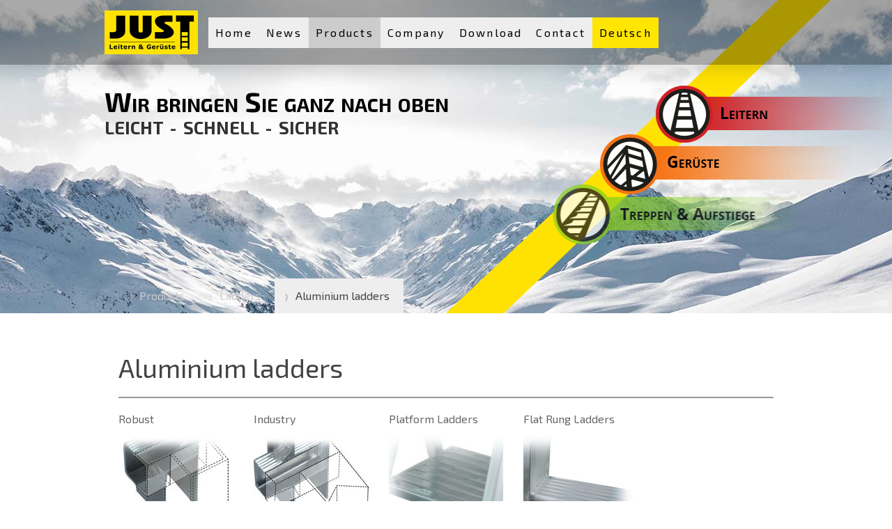

--- FILE ---
content_type: text/html; charset=UTF-8
request_url: https://www.justleitern.com/products/ladders/aluminium-ladders/
body_size: 19378
content:
<!DOCTYPE html>
<html lang="de-DE"><head>
    <meta charset="utf-8"/>
    <link rel="dns-prefetch preconnect" href="https://u.jimcdn.com/" crossorigin="anonymous"/>
<link rel="dns-prefetch preconnect" href="https://assets.jimstatic.com/" crossorigin="anonymous"/>
<link rel="dns-prefetch preconnect" href="https://image.jimcdn.com" crossorigin="anonymous"/>
<link rel="dns-prefetch preconnect" href="https://fonts.jimstatic.com" crossorigin="anonymous"/>
<meta name="viewport" content="width=device-width, initial-scale=1"/>
<meta http-equiv="X-UA-Compatible" content="IE=edge"/>
<meta name="description" content=""/>
<meta name="robots" content="index, follow, archive"/>
<meta property="st:section" content=""/>
<meta name="generator" content="Jimdo Creator"/>
<meta name="twitter:title" content="Aluminium ladders"/>
<meta name="twitter:description" content="Robust"/>
<meta name="twitter:card" content="summary_large_image"/>
<meta property="og:url" content="https://www.justleitern.com/products/ladders/aluminium-ladders/"/>
<meta property="og:title" content="Aluminium ladders"/>
<meta property="og:description" content="Robust"/>
<meta property="og:type" content="website"/>
<meta property="og:locale" content="de_DE"/>
<meta property="og:site_name" content="leicht, schnell, sicher"/>
<meta name="twitter:image" content="https://image.jimcdn.com/app/cms/image/transf/none/path/sc21d5a5bba66178d/backgroundarea/i5ae72f0ba56b1698/version/1498199877/image.png"/>
<meta property="og:image" content="https://image.jimcdn.com/app/cms/image/transf/none/path/sc21d5a5bba66178d/backgroundarea/i5ae72f0ba56b1698/version/1498199877/image.png"/>
<meta property="og:image:width" content="2000"/>
<meta property="og:image:height" content="1500"/>
<meta property="og:image:secure_url" content="https://image.jimcdn.com/app/cms/image/transf/none/path/sc21d5a5bba66178d/backgroundarea/i5ae72f0ba56b1698/version/1498199877/image.png"/><title>Aluminium ladders - leicht, schnell, sicher</title>
<link rel="shortcut icon" href="https://u.jimcdn.com/cms/o/sc21d5a5bba66178d/img/favicon.ico?t=1494409433"/>
    
<link rel="canonical" href="https://www.justleitern.com/products/ladders/aluminium-ladders/"/>

        <script src="https://assets.jimstatic.com/ckies.js.13bd3404f4070b90ba54.js"></script>

        <script src="https://assets.jimstatic.com/cookieControl.js.52b6d9b9ffcbf249e5ad.js"></script>
    <script>window.CookieControlSet.setToNormal();</script>

    <style>html,body{margin:0}.hidden{display:none}.n{padding:5px}#cc-website-title a {text-decoration: none}.cc-m-image-align-1{text-align:left}.cc-m-image-align-2{text-align:right}.cc-m-image-align-3{text-align:center}</style>

        <link href="https://u.jimcdn.com/cms/o/sc21d5a5bba66178d/layout/dm_57a66330a0724a0b34a704a20a364b7b/css/layout.css?t=1526995434" rel="stylesheet" type="text/css" id="jimdo_layout_css"/>
<script>     /* <![CDATA[ */     /*!  loadCss [c]2014 @scottjehl, Filament Group, Inc.  Licensed MIT */     window.loadCSS = window.loadCss = function(e,n,t){var r,l=window.document,a=l.createElement("link");if(n)r=n;else{var i=(l.body||l.getElementsByTagName("head")[0]).childNodes;r=i[i.length-1]}var o=l.styleSheets;a.rel="stylesheet",a.href=e,a.media="only x",r.parentNode.insertBefore(a,n?r:r.nextSibling);var d=function(e){for(var n=a.href,t=o.length;t--;)if(o[t].href===n)return e.call(a);setTimeout(function(){d(e)})};return a.onloadcssdefined=d,d(function(){a.media=t||"all"}),a};     window.onloadCSS = function(n,o){n.onload=function(){n.onload=null,o&&o.call(n)},"isApplicationInstalled"in navigator&&"onloadcssdefined"in n&&n.onloadcssdefined(o)}     /* ]]> */ </script>     <script>
// <![CDATA[
onloadCSS(loadCss('https://assets.jimstatic.com/web.css.d9361b6586f0098197fdc233c6461efe.css') , function() {
    this.id = 'jimdo_web_css';
});
// ]]>
</script>
<link href="https://assets.jimstatic.com/web.css.d9361b6586f0098197fdc233c6461efe.css" rel="preload" as="style"/>
<noscript>
<link href="https://assets.jimstatic.com/web.css.d9361b6586f0098197fdc233c6461efe.css" rel="stylesheet"/>
</noscript>
    <script>
    //<![CDATA[
        var jimdoData = {"isTestserver":false,"isLcJimdoCom":false,"isJimdoHelpCenter":false,"isProtectedPage":false,"cstok":"","cacheJsKey":"16631c2123498bb96c909a8a81c2ef9936f28f5e","cacheCssKey":"16631c2123498bb96c909a8a81c2ef9936f28f5e","cdnUrl":"https:\/\/assets.jimstatic.com\/","minUrl":"https:\/\/assets.jimstatic.com\/app\/cdn\/min\/file\/","authUrl":"https:\/\/a.jimdo.com\/","webPath":"https:\/\/www.justleitern.com\/","appUrl":"https:\/\/a.jimdo.com\/","cmsLanguage":"de_DE","isFreePackage":false,"mobile":false,"isDevkitTemplateUsed":true,"isTemplateResponsive":true,"websiteId":"sc21d5a5bba66178d","pageId":2711379722,"packageId":3,"shop":{"deliveryTimeTexts":{"1":"1 - 3 Tage Lieferzeit","2":"3 - 5 Tage Lieferzeit","3":"5 - 8 Tage Lieferzeit"},"checkoutButtonText":"Zur Kasse","isReady":false,"currencyFormat":{"pattern":"#,##0.00 \u00a4","convertedPattern":"#,##0.00 $","symbols":{"GROUPING_SEPARATOR":".","DECIMAL_SEPARATOR":",","CURRENCY_SYMBOL":"\u20ac"}},"currencyLocale":"de_DE"},"tr":{"gmap":{"searchNotFound":"Die angegebene Adresse konnte nicht gefunden werden.","routeNotFound":"Die Anfahrtsroute konnte nicht berechnet werden. M\u00f6gliche Gr\u00fcnde: Die Startadresse ist zu ungenau oder zu weit von der Zieladresse entfernt."},"shop":{"checkoutSubmit":{"next":"N\u00e4chster Schritt","wait":"Bitte warten"},"paypalError":"Da ist leider etwas schiefgelaufen. Bitte versuche es erneut!","cartBar":"Zum Warenkorb","maintenance":"Dieser Shop ist vor\u00fcbergehend leider nicht erreichbar. Bitte probieren Sie es sp\u00e4ter noch einmal.","addToCartOverlay":{"productInsertedText":"Der Artikel wurde dem Warenkorb hinzugef\u00fcgt.","continueShoppingText":"Weiter einkaufen","reloadPageText":"neu laden"},"notReadyText":"Dieser Shop ist noch nicht vollst\u00e4ndig eingerichtet.","numLeftText":"Mehr als {:num} Exemplare dieses Artikels sind z.Z. leider nicht verf\u00fcgbar.","oneLeftText":"Es ist leider nur noch ein Exemplar dieses Artikels verf\u00fcgbar."},"common":{"timeout":"Es ist ein Fehler aufgetreten. Die von dir ausgew\u00e4hlte Aktion wurde abgebrochen. Bitte versuche es in ein paar Minuten erneut."},"form":{"badRequest":"Es ist ein Fehler aufgetreten: Die Eingaben konnten leider nicht \u00fcbermittelt werden. Bitte versuche es sp\u00e4ter noch einmal!"}},"jQuery":"jimdoGen002","isJimdoMobileApp":false,"bgConfig":{"id":152872022,"type":"slideshow","options":{"fixed":true,"speed":7},"images":[{"id":9032434122,"url":"https:\/\/image.jimcdn.com\/app\/cms\/image\/transf\/none\/path\/sc21d5a5bba66178d\/backgroundarea\/i5ae72f0ba56b1698\/version\/1498199877\/image.png","altText":""},{"id":9150921522,"url":"https:\/\/image.jimcdn.com\/app\/cms\/image\/transf\/dimension=2000x1500:format=jpg\/path\/sc21d5a5bba66178d\/backgroundarea\/i281d1b6bf994c59d\/version\/1508491074\/image.jpg","altText":""},{"id":9150925022,"url":"https:\/\/image.jimcdn.com\/app\/cms\/image\/transf\/none\/path\/sc21d5a5bba66178d\/backgroundarea\/ibf4ed4d5d008b104\/version\/1508491491\/image.jpg","altText":""},{"id":9150923222,"url":"https:\/\/image.jimcdn.com\/app\/cms\/image\/transf\/dimension=2000x1500:format=jpg\/path\/sc21d5a5bba66178d\/backgroundarea\/iefaf7859299069ba\/version\/1508491317\/image.jpg","altText":""},{"id":9081950222,"url":"https:\/\/image.jimcdn.com\/app\/cms\/image\/transf\/none\/path\/sc21d5a5bba66178d\/backgroundarea\/ie0881f72267fa989\/version\/1501505368\/image.jpg","altText":""},{"id":9032432822,"url":"https:\/\/image.jimcdn.com\/app\/cms\/image\/transf\/none\/path\/sc21d5a5bba66178d\/backgroundarea\/i23424f0bd3c81852\/version\/1498199848\/image.png","altText":""},{"id":9150385122,"url":"https:\/\/image.jimcdn.com\/app\/cms\/image\/transf\/dimension=2000x1500:format=jpg\/path\/sc21d5a5bba66178d\/backgroundarea\/i33f48fd120ce51dd\/version\/1508426449\/image.jpg","altText":""},{"id":9232898522,"url":"https:\/\/image.jimcdn.com\/app\/cms\/image\/transf\/none\/path\/sc21d5a5bba66178d\/backgroundarea\/ie61235e351e8c632\/version\/1517507108\/image.jpg","altText":""}]},"bgFullscreen":false,"responsiveBreakpointLandscape":767,"responsiveBreakpointPortrait":480,"copyableHeadlineLinks":false,"tocGeneration":false,"googlemapsConsoleKey":false,"loggingForAnalytics":false,"loggingForPredefinedPages":false,"isFacebookPixelIdEnabled":false,"userAccountId":"4f5931d8-f8f3-4850-94f3-510d78bf6280"};
    // ]]>
</script>

     <script> (function(window) { 'use strict'; var regBuff = window.__regModuleBuffer = []; var regModuleBuffer = function() { var args = [].slice.call(arguments); regBuff.push(args); }; if (!window.regModule) { window.regModule = regModuleBuffer; } })(window); </script>
    <script src="https://assets.jimstatic.com/web.js.fd987a2f65f1eb8f3406.js" async="true"></script>
    <script src="https://assets.jimstatic.com/at.js.514efbaf25444fe4de92.js"></script>

<script type="text/javascript">
//<![CDATA[
(function(w,d,s,l,i){w[l]=w[l]||[];w[l].push({'gtm.start':
new Date().getTime(),event:'gtm.js'});var f=d.getElementsByTagName(s)[0],
j=d.createElement(s),dl=l!='dataLayer'?'&l='+l:'';j.async=true;j.src=
'https://www.googletagmanager.com/gtm.js?id='+i+dl;f.parentNode.insertBefore(j,f);
})(window,document,'script','dataLayer','GTM-5L3CMZ6');
//]]>
</script>
<link rel="stylesheet" type="text/css" href="https://u.jimcdn.com/cms/o/sc21d5a5bba66178d/userlayout/css/just-style.css?t=1526052921"/>
<link rel="stylesheet" type="text/css" href="https://u.jimcdn.com/cms/o/sc21d5a5bba66178d/userlayout/css/jquery-animateslider.css?t=1675941194"/>
<link rel="stylesheet" type="text/css" href="https://u.jimcdn.com/cms/o/sc21d5a5bba66178d/userlayout/css/just-sliders.css?t=1675941215"/>
<link rel="stylesheet" href="https://use.fontawesome.com/releases/v5.8.1/css/all.css" integrity="sha384-50oBUHEmvpQ+1lW4y57PTFmhCaXp0ML5d60M1M7uH2+nqUivzIebhndOJK28anvf" crossorigin="anonymous"/>

<style type="text/css">
/*<![CDATA[*/

/* LOGO über ganzen Header 
.jtpl-logo {
        padding-top: 0px !important;
        padding-bottom: 0px !important;
}
#cc-website-logo .j-imageSubtitle {
        padding-top: 0px !important;
        padding-bottom: 0px !important;
}*/

    #contentfooter::before {
  content: "Um einen besseren Lesefluss zu gewährleisten verzichten wir teilweise darauf Männer, Frauen sowie das dritte Geschlecht gesondert anzuführen. Wir weisen aber nachdrücklich daraufhin, dass wir mit unseren Inhalten alle Menschen, ungeachtet ihres Geschlechts gleichermaßen ansprechen wollen.";
  opacity: 0.5;
}
.j-meta-links {
    margin-top: 10px;
}

/* NAVIGATION ENGLISH AUSGEBLENDET */
#cc-nav-view-2705444422 {display:none;}
#cc-nav-view-2705234022 {display:none;}
#cc-nav-view-2705234122 {display:none;}
#cc-nav-view-2705234322 {display:none;}
#cc-nav-view-2705234522 {display:none;}
#cc-nav-view-2705234722 {display:none;}
#cc-nav-view-2705235322 {display:none;}
#cc-nav-view-2759320022 {display:none;}

#cc-nav-view-2705235022 a {background-color:#FFE502 !important;}
#cc-nav-view-2705235322 a {background-color:#FFE502 !important;}

  header.jtpl-header {
    display: none;
  }
  .jtpl-top-bar > a {
      float: right;
padding-right: 10px;
background-color: transparent !important;
  }
    .jtpl-top-bar > a > img {
      width: 110px;
  }
@media screen and (min-width: 768px) {
  header.jtpl-header {
    display: block;
  }
}

/*]]>*/
/*Einstellungen für gezoomte Bilder (Lightbox)*/
.pswp__bg {
    background: white;
}
.pswp__caption {
    background: none !important; 
    background-color: transparent;
}
.pswp__caption__center {
    color:rgba(100,100,100,1);
}

    .cta_button:hover {
        color: #fff;
        background-color: #0069d9;
        border-color: #0062cc;   
    }
    .cta_button {
        color: #fff;
        background-color: #007bff;
        border-color: #007bff;
        display: inline-block;
        font-weight: 400;
        text-align: center;
        white-space: nowrap;
        vertical-align: middle;
        -webkit-user-select: none;
        -moz-user-select: none;
        -ms-user-select: none;
        user-select: none;
        border: 1px solid transparent;
        padding: 1.5rem 2rem;
        font-size: 1.5rem;
        line-height: 1.5;
        border-radius: .3rem;
        transition: color .15s ease-in-out,background-color .15s ease-in-out,border-color .15s ease-in-out,box-shadow .15s ease-in-out
    }

</style>


<style type="text/css">
/*<![CDATA[*/
    
/* NAVIGATION DEUTSCH AUSGEBLENDET */
#cc-nav-view-2654066122 {display:none;}
#cc-nav-view-2652230822 {display:none;}
#cc-nav-view-2667592122 {display:none;}
#cc-nav-view-2650860622 {display:none;}
#cc-nav-view-2676563122 {display:none;}
#cc-nav-view-2650860722 {display:none;}
#cc-nav-view-2705235022 {display:none;}
#cc-nav-view-2676564822 {display:none;}
    
/* NAVIGATION ENGLISH EINGEBLENDET */
#cc-nav-view-2705444422 {display:inline-block;}
#cc-nav-view-2705234022 {display:inline-block;}
#cc-nav-view-2705234122 {display:inline-block;}
#cc-nav-view-2705234322 {display:inline-block;}
#cc-nav-view-2705234522 {display:inline-block;}
#cc-nav-view-2705234722 {display:inline-block;}
#cc-nav-view-2705235322 {display:inline-block;}
#cc-nav-view-2759320022 {display:inline-block;}    
/*]]>*/
</style>

    
</head>

<body class="body cc-page j-m-gallery-styles j-m-video-styles j-m-hr-styles j-m-header-styles j-m-text-styles j-m-emotionheader-styles j-m-htmlCode-styles j-m-rss-styles j-m-form-styles j-m-table-styles j-m-textWithImage-styles j-m-downloadDocument-styles j-m-imageSubtitle-styles j-m-flickr-styles j-m-googlemaps-styles j-m-blogSelection-styles j-m-comment-styles-disabled j-m-jimdo-styles j-m-profile-styles j-m-guestbook-styles j-m-promotion-styles j-m-twitter-styles j-m-hgrid-styles j-m-shoppingcart-styles j-m-catalog-styles j-m-product-styles-disabled j-m-facebook-styles j-m-sharebuttons-styles j-m-formnew-styles j-m-callToAction-styles j-m-turbo-styles j-m-spacing-styles j-m-googleplus-styles j-m-dummy-styles j-m-search-styles j-m-booking-styles j-footer-styles cc-pagemode-default cc-content-parent" id="page-2711379722">

<div id="cc-inner" class="cc-content-parent">

<input type="checkbox" id="jtpl-mobile-navigation__checkbox" class="jtpl-mobile-navigation__checkbox"/><!-- _main.sass --><div class="jtpl-main cc-content-parent">

  <!-- _background-area.sass -->
  <div class="jtpl-background-area" background-area="fullscreen"></div>
  <!-- END _background-area.sass -->

  <!-- _top-bar.sass -->
  <div class="jtpl-top-bar navigation-colors">
    <!-- _navigation.sass -->
    <label for="jtpl-mobile-navigation__checkbox" class="jtpl-mobile-navigation__label navigation-colors--transparency">
      <span class="jtpl-mobile-navigation__borders navigation-colors__menu-icon"></span>
    </label>
    <!-- END _navigation.sass -->

  </div>
  <!-- END _top-bar.sass -->


  <!-- _mobile-navigation.sass -->
  <nav class="jtpl-mobile-navigation navigation-colors navigation-colors--transparency"><div data-container="navigation"><div class="j-nav-variant-nested"><ul class="cc-nav-level-0 j-nav-level-0"><li id="cc-nav-view-2654066122" class="jmd-nav__list-item-0"><a href="/" data-link-title="Start">Start</a></li><li id="cc-nav-view-2652230822" class="jmd-nav__list-item-0 j-nav-has-children"><a href="/aktuelles/" data-link-title="Aktuelles">Aktuelles</a><span data-navi-toggle="cc-nav-view-2652230822" class="jmd-nav__toggle-button"></span><ul class="cc-nav-level-1 j-nav-level-1"><li id="cc-nav-view-2708523822" class="jmd-nav__list-item-1 j-nav-has-children"><a href="/aktuelles/newsletter/" data-link-title="Newsletter">Newsletter</a><span data-navi-toggle="cc-nav-view-2708523822" class="jmd-nav__toggle-button"></span><ul class="cc-nav-level-2 j-nav-level-2"><li id="cc-nav-view-2875058122" class="jmd-nav__list-item-2"><a href="/aktuelles/newsletter/nl-sommerpause-2025/" data-link-title="NL Sommerpause 2025">NL Sommerpause 2025</a></li></ul></li><li id="cc-nav-view-2743951422" class="jmd-nav__list-item-1 j-nav-has-children"><a href="/aktuelles/just-workshops/" data-link-title="JUST Workshops">JUST Workshops</a><span data-navi-toggle="cc-nav-view-2743951422" class="jmd-nav__toggle-button"></span><ul class="cc-nav-level-2 j-nav-level-2"><li id="cc-nav-view-2833901322" class="jmd-nav__list-item-2"><a href="/aktuelles/just-workshops/sicherheits-workshop/" data-link-title="Sicherheits-Workshop">Sicherheits-Workshop</a></li></ul></li></ul></li><li id="cc-nav-view-2667592122" class="jmd-nav__list-item-0 j-nav-has-children"><a href="/produkte/" data-link-title="Produkte">Produkte</a><span data-navi-toggle="cc-nav-view-2667592122" class="jmd-nav__toggle-button"></span><ul class="cc-nav-level-1 j-nav-level-1"><li id="cc-nav-view-2667592622" class="jmd-nav__list-item-1 j-nav-has-children"><a href="/produkte/leitern/" data-link-title="Leitern">Leitern</a><span data-navi-toggle="cc-nav-view-2667592622" class="jmd-nav__toggle-button"></span><ul class="cc-nav-level-2 j-nav-level-2"><li id="cc-nav-view-2668594322" class="jmd-nav__list-item-2"><a href="/produkte/leitern/holzleitern/" data-link-title="Holzleitern">Holzleitern</a></li><li id="cc-nav-view-2668760022" class="jmd-nav__list-item-2"><a href="/produkte/leitern/aluminiumleitern/" data-link-title="Aluminiumleitern">Aluminiumleitern</a></li><li id="cc-nav-view-2669324422" class="jmd-nav__list-item-2"><a href="/produkte/leitern/festverlegte-leitern/" data-link-title="Festverlegte Leitern">Festverlegte Leitern</a></li><li id="cc-nav-view-2669345322" class="jmd-nav__list-item-2"><a href="/produkte/leitern/spezialleitern/" data-link-title="Spezialleitern">Spezialleitern</a></li><li id="cc-nav-view-2679030422" class="jmd-nav__list-item-2"><a href="/produkte/leitern/feuerwehrleitern/" data-link-title="Feuerwehrleitern">Feuerwehrleitern</a></li></ul></li><li id="cc-nav-view-2654042722" class="jmd-nav__list-item-1 j-nav-has-children"><a href="/produkte/gerüste/" data-link-title="Gerüste">Gerüste</a><span data-navi-toggle="cc-nav-view-2654042722" class="jmd-nav__toggle-button"></span><ul class="cc-nav-level-2 j-nav-level-2"><li id="cc-nav-view-2657136522" class="jmd-nav__list-item-2"><a href="/produkte/gerüste/rollgerüste/" data-link-title="Rollgerüste">Rollgerüste</a></li><li id="cc-nav-view-2685830922" class="jmd-nav__list-item-2"><a href="/produkte/gerüste/fassadengerüste/" data-link-title="Fassadengerüste">Fassadengerüste</a></li><li id="cc-nav-view-2685796622" class="jmd-nav__list-item-2"><a href="/produkte/gerüste/kompaktgerüste/" data-link-title="Kompaktgerüste">Kompaktgerüste</a></li><li id="cc-nav-view-2685796822" class="jmd-nav__list-item-2"><a href="/produkte/gerüste/sondergerüste/" data-link-title="Sondergerüste">Sondergerüste</a></li><li id="cc-nav-view-2731157022" class="jmd-nav__list-item-2"><a href="https://www.justleitern.com/unternehmen/gerüstbau-und-verleih/" data-link-title="Gerüstbau und -verleih" target="_blank" rel="nofollow">Gerüstbau und -verleih</a></li></ul></li><li id="cc-nav-view-2686138522" class="jmd-nav__list-item-1 j-nav-has-children"><a href="/produkte/treppen-und-aufstiege/" data-link-title="Treppen und Aufstiege">Treppen und Aufstiege</a><span data-navi-toggle="cc-nav-view-2686138522" class="jmd-nav__toggle-button"></span><ul class="cc-nav-level-2 j-nav-level-2"><li id="cc-nav-view-2688214022" class="jmd-nav__list-item-2"><a href="/produkte/treppen-und-aufstiege/treppen/" data-link-title="Treppen">Treppen</a></li><li id="cc-nav-view-2688215222" class="jmd-nav__list-item-2"><a href="/produkte/treppen-und-aufstiege/podeste-stege/" data-link-title="Podeste, Stege">Podeste, Stege</a></li><li id="cc-nav-view-2794734322" class="jmd-nav__list-item-2"><a href="/produkte/treppen-und-aufstiege/enteisungsbühne/" data-link-title="Enteisungsbühne">Enteisungsbühne</a></li><li id="cc-nav-view-2688221322" class="jmd-nav__list-item-2"><a href="/produkte/treppen-und-aufstiege/fahrtreppen/" data-link-title="Fahrtreppen">Fahrtreppen</a></li><li id="cc-nav-view-2688227322" class="jmd-nav__list-item-2"><a href="/produkte/treppen-und-aufstiege/überstiege/" data-link-title="Überstiege">Überstiege</a></li><li id="cc-nav-view-2688228522" class="jmd-nav__list-item-2"><a href="/produkte/treppen-und-aufstiege/verladehilfen-rampen/" data-link-title="Verladehilfen / Rampen">Verladehilfen / Rampen</a></li></ul></li><li id="cc-nav-view-2688235622" class="jmd-nav__list-item-1 j-nav-has-children"><a href="/produkte/speziallösungen/" data-link-title="Speziallösungen">Speziallösungen</a><span data-navi-toggle="cc-nav-view-2688235622" class="jmd-nav__toggle-button"></span><ul class="cc-nav-level-2 j-nav-level-2"><li id="cc-nav-view-2676563122" class="jmd-nav__list-item-2"><a href="/produkte/speziallösungen/referenzprojekte/" data-link-title="Referenzprojekte">Referenzprojekte</a></li><li id="cc-nav-view-2688238222" class="jmd-nav__list-item-2"><a href="/produkte/speziallösungen/fassadenbefahr-anlagen/" data-link-title="Fassadenbefahr-anlagen">Fassadenbefahr-anlagen</a></li><li id="cc-nav-view-2688240622" class="jmd-nav__list-item-2"><a href="/produkte/speziallösungen/dachbefahranlagen/" data-link-title="Dachbefahranlagen">Dachbefahranlagen</a></li><li id="cc-nav-view-2688245822" class="jmd-nav__list-item-2"><a href="/produkte/speziallösungen/wartungsbühnen/" data-link-title="Wartungsbühnen">Wartungsbühnen</a></li></ul></li><li id="cc-nav-view-2688254022" class="jmd-nav__list-item-1 j-nav-has-children"><a href="/produkte/lohnfertigungen/" data-link-title="Lohnfertigungen">Lohnfertigungen</a><span data-navi-toggle="cc-nav-view-2688254022" class="jmd-nav__toggle-button"></span><ul class="cc-nav-level-2 j-nav-level-2"><li id="cc-nav-view-2782629022" class="jmd-nav__list-item-2"><a href="/produkte/lohnfertigungen/galerie/" data-link-title="Galerie">Galerie</a></li><li id="cc-nav-view-2688254122" class="jmd-nav__list-item-2"><a href="/produkte/lohnfertigungen/cnc-fräsen/" data-link-title="CNC - Fräsen">CNC - Fräsen</a></li><li id="cc-nav-view-2688254222" class="jmd-nav__list-item-2"><a href="/produkte/lohnfertigungen/cnc-drehen/" data-link-title="CNC - Drehen">CNC - Drehen</a></li><li id="cc-nav-view-2688254322" class="jmd-nav__list-item-2"><a href="/produkte/lohnfertigungen/wasserstrahl-schneiden/" data-link-title="Wasserstrahl-Schneiden">Wasserstrahl-Schneiden</a></li><li id="cc-nav-view-2688254422" class="jmd-nav__list-item-2"><a href="/produkte/lohnfertigungen/schweißen/" data-link-title="Schweißen">Schweißen</a></li></ul></li><li id="cc-nav-view-2688255322" class="jmd-nav__list-item-1 j-nav-has-children"><a href="/produkte/weitere-produkte/" data-link-title="Weitere Produkte">Weitere Produkte</a><span data-navi-toggle="cc-nav-view-2688255322" class="jmd-nav__toggle-button"></span><ul class="cc-nav-level-2 j-nav-level-2"><li id="cc-nav-view-2689448222" class="jmd-nav__list-item-2"><a href="/produkte/weitere-produkte/arbeitsböcke/" data-link-title="Arbeitsböcke">Arbeitsböcke</a></li><li id="cc-nav-view-2775155022" class="jmd-nav__list-item-2"><a href="/produkte/weitere-produkte/rollcontainer/" data-link-title="Rollcontainer">Rollcontainer</a></li><li id="cc-nav-view-2689449322" class="jmd-nav__list-item-2"><a href="/produkte/weitere-produkte/geländer/" data-link-title="Geländer">Geländer</a></li><li id="cc-nav-view-2689450022" class="jmd-nav__list-item-2"><a href="/produkte/weitere-produkte/diverse-produkte/" data-link-title="Diverse Produkte">Diverse Produkte</a></li></ul></li></ul></li><li id="cc-nav-view-2650860622" class="jmd-nav__list-item-0 j-nav-has-children"><a href="/unternehmen/" data-link-title="Unternehmen">Unternehmen</a><span data-navi-toggle="cc-nav-view-2650860622" class="jmd-nav__toggle-button"></span><ul class="cc-nav-level-1 j-nav-level-1"><li id="cc-nav-view-2652973122" class="jmd-nav__list-item-1"><a href="/unternehmen/qualität/" data-link-title="Qualität">Qualität</a></li><li id="cc-nav-view-2743806222" class="jmd-nav__list-item-1"><a href="/unternehmen/innovation-nachhaltigkeit/" data-link-title="Innovation &amp; Nachhaltigkeit">Innovation &amp; Nachhaltigkeit</a></li><li id="cc-nav-view-2697774222" class="jmd-nav__list-item-1"><a href="/unternehmen/team/" data-link-title="Team">Team</a></li><li id="cc-nav-view-2702139322" class="jmd-nav__list-item-1"><a href="/unternehmen/außendienst/" data-link-title="Außendienst">Außendienst</a></li><li id="cc-nav-view-2652971322" class="jmd-nav__list-item-1"><a href="/unternehmen/gerüstbau-und-verleih/" data-link-title="Gerüstbau-und verleih">Gerüstbau-und verleih</a></li><li id="cc-nav-view-2692805922" class="jmd-nav__list-item-1"><a href="/unternehmen/partner-im-ausland/" data-link-title="Partner im Ausland">Partner im Ausland</a></li><li id="cc-nav-view-2652961322" class="jmd-nav__list-item-1"><a href="/unternehmen/geschichte/" data-link-title="Geschichte">Geschichte</a></li><li id="cc-nav-view-2689877522" class="jmd-nav__list-item-1 j-nav-has-children"><a href="/unternehmen/karriere/" data-link-title="Karriere">Karriere</a><span data-navi-toggle="cc-nav-view-2689877522" class="jmd-nav__toggle-button"></span><ul class="cc-nav-level-2 j-nav-level-2"><li id="cc-nav-view-2689878622" class="jmd-nav__list-item-2"><a href="/unternehmen/karriere/metallfacharbeiter/" data-link-title="Metallfacharbeiter*">Metallfacharbeiter*</a></li><li id="cc-nav-view-2873623022" class="jmd-nav__list-item-2"><a href="/unternehmen/karriere/cnc-zerspaner/" data-link-title="CNC-Zerspaner*">CNC-Zerspaner*</a></li><li id="cc-nav-view-2740272222" class="jmd-nav__list-item-2"><a href="/unternehmen/karriere/konstrukteur/" data-link-title="Konstrukteur*">Konstrukteur*</a></li></ul></li><li id="cc-nav-view-2689879422" class="jmd-nav__list-item-1"><a href="/unternehmen/avb/" data-link-title="AVB">AVB</a></li><li id="cc-nav-view-2667748622" class="jmd-nav__list-item-1"><a href="/unternehmen/presse/" data-link-title="Presse">Presse</a></li></ul></li><li id="cc-nav-view-2676564822" class="jmd-nav__list-item-0 j-nav-has-children"><a href="/download/" data-link-title="Download">Download</a><span data-navi-toggle="cc-nav-view-2676564822" class="jmd-nav__toggle-button"></span><ul class="cc-nav-level-1 j-nav-level-1"><li id="cc-nav-view-2679042522" class="jmd-nav__list-item-1"><a href="/download/kataloge/" data-link-title="Kataloge">Kataloge</a></li><li id="cc-nav-view-2679042622" class="jmd-nav__list-item-1 j-nav-has-children"><a href="/download/bedienungs-anleitungen/" data-link-title="Bedienungs-anleitungen">Bedienungs-anleitungen</a><span data-navi-toggle="cc-nav-view-2679042622" class="jmd-nav__toggle-button"></span><ul class="cc-nav-level-2 j-nav-level-2"><li id="cc-nav-view-2679079822" class="jmd-nav__list-item-2"><a href="/download/bedienungs-anleitungen/fahrtreppen/" data-link-title="Fahrtreppen">Fahrtreppen</a></li><li id="cc-nav-view-2731134222" class="jmd-nav__list-item-2"><a href="/download/bedienungs-anleitungen/feuerwehrleitern/" data-link-title="Feuerwehrleitern">Feuerwehrleitern</a></li><li id="cc-nav-view-2681648422" class="jmd-nav__list-item-2"><a href="/download/bedienungs-anleitungen/hobbymat/" data-link-title="Hobbymat">Hobbymat</a></li><li id="cc-nav-view-2681652922" class="jmd-nav__list-item-2"><a href="/download/bedienungs-anleitungen/klappgerüste/" data-link-title="Klappgerüste">Klappgerüste</a></li><li id="cc-nav-view-2681656722" class="jmd-nav__list-item-2"><a href="/download/bedienungs-anleitungen/leitern/" data-link-title="Leitern">Leitern</a></li><li id="cc-nav-view-2682531322" class="jmd-nav__list-item-2"><a href="/download/bedienungs-anleitungen/leitern-benutzerinformation/" data-link-title="Leitern-Benutzerinformation">Leitern-Benutzerinformation</a></li><li id="cc-nav-view-2682532022" class="jmd-nav__list-item-2"><a href="/download/bedienungs-anleitungen/leiterngerüst/" data-link-title="Leiterngerüst">Leiterngerüst</a></li><li id="cc-nav-view-2681638622" class="jmd-nav__list-item-2"><a href="/download/bedienungs-anleitungen/rettungsplattformen/" data-link-title="Rettungsplattformen">Rettungsplattformen</a></li><li id="cc-nav-view-2679043222" class="jmd-nav__list-item-2"><a href="/download/bedienungs-anleitungen/roll-gerüste/" data-link-title="Roll-Gerüste">Roll-Gerüste</a></li><li id="cc-nav-view-2880887922" class="jmd-nav__list-item-2"><a href="/download/bedienungs-anleitungen/fahrtreppen-1/" data-link-title="Fahrtreppen">Fahrtreppen</a></li></ul></li><li id="cc-nav-view-2679043322" class="jmd-nav__list-item-1"><a href="/download/formulare/" data-link-title="Formulare">Formulare</a></li></ul></li><li id="cc-nav-view-2650860722" class="jmd-nav__list-item-0"><a href="/kontakt/" data-link-title="Kontakt">Kontakt</a></li><li id="cc-nav-view-2705235022" class="jmd-nav__list-item-0"><a href="/home" data-link-title="English" rel="nofollow">English</a></li><li id="cc-nav-view-2705444422" class="jmd-nav__list-item-0"><a href="/home/" data-link-title="Home">Home</a></li><li id="cc-nav-view-2705234022" class="jmd-nav__list-item-0 j-nav-has-children"><a href="/news/" data-link-title="News">News</a><span data-navi-toggle="cc-nav-view-2705234022" class="jmd-nav__toggle-button"></span><ul class="cc-nav-level-1 j-nav-level-1"><li id="cc-nav-view-2759305822" class="jmd-nav__list-item-1"><a href="/news/newsletter/" data-link-title="Newsletter">Newsletter</a></li><li id="cc-nav-view-2855869422" class="jmd-nav__list-item-1"><a href="/news/gartenbaumesse-2022/" data-link-title="Gartenbaumesse 2022">Gartenbaumesse 2022</a></li></ul></li><li id="cc-nav-view-2705234122" class="jmd-nav__list-item-0 j-nav-has-children cc-nav-parent j-nav-parent jmd-nav__item--parent"><a href="/products/" data-link-title="Products">Products</a><span data-navi-toggle="cc-nav-view-2705234122" class="jmd-nav__toggle-button"></span><ul class="cc-nav-level-1 j-nav-level-1"><li id="cc-nav-view-2711378422" class="jmd-nav__list-item-1 j-nav-has-children cc-nav-parent j-nav-parent jmd-nav__item--parent"><a href="/products/ladders/" data-link-title="Ladders">Ladders</a><span data-navi-toggle="cc-nav-view-2711378422" class="jmd-nav__toggle-button"></span><ul class="cc-nav-level-2 j-nav-level-2"><li id="cc-nav-view-2711379422" class="jmd-nav__list-item-2"><a href="/products/ladders/timber-ladders/" data-link-title="Timber ladders">Timber ladders</a></li><li id="cc-nav-view-2711379722" class="jmd-nav__list-item-2 cc-nav-current j-nav-current jmd-nav__item--current"><a href="/products/ladders/aluminium-ladders/" data-link-title="Aluminium ladders" class="cc-nav-current j-nav-current jmd-nav__link--current">Aluminium ladders</a></li><li id="cc-nav-view-2711379822" class="jmd-nav__list-item-2"><a href="/products/ladders/stationary-ladders/" data-link-title="Stationary ladders">Stationary ladders</a></li><li id="cc-nav-view-2711379922" class="jmd-nav__list-item-2"><a href="/products/ladders/special-ladders/" data-link-title="Special ladders">Special ladders</a></li><li id="cc-nav-view-2711380022" class="jmd-nav__list-item-2"><a href="/products/ladders/fire-ladders/" data-link-title="Fire-Ladders">Fire-Ladders</a></li></ul></li><li id="cc-nav-view-2711378722" class="jmd-nav__list-item-1 j-nav-has-children"><a href="/products/scaffolding-products/" data-link-title="Scaffolding Products">Scaffolding Products</a><span data-navi-toggle="cc-nav-view-2711378722" class="jmd-nav__toggle-button"></span><ul class="cc-nav-level-2 j-nav-level-2"><li id="cc-nav-view-2712092922" class="jmd-nav__list-item-2"><a href="/products/scaffolding-products/moveable-scaffolding/" data-link-title="Moveable Scaffolding">Moveable Scaffolding</a></li><li id="cc-nav-view-2712093222" class="jmd-nav__list-item-2"><a href="/products/scaffolding-products/scaffolding-for-facades/" data-link-title="Scaffolding for facades">Scaffolding for facades</a></li><li id="cc-nav-view-2712093322" class="jmd-nav__list-item-2"><a href="/products/scaffolding-products/compact-scaffolding/" data-link-title="Compact scaffolding">Compact scaffolding</a></li><li id="cc-nav-view-2712093422" class="jmd-nav__list-item-2"><a href="/products/scaffolding-products/special-scaffolding/" data-link-title="Special scaffolding">Special scaffolding</a></li></ul></li><li id="cc-nav-view-2711379222" class="jmd-nav__list-item-1"><a href="/products/scaffolding-and-rental/" data-link-title="Scaffolding and Rental">Scaffolding and Rental</a></li><li id="cc-nav-view-2711378822" class="jmd-nav__list-item-1 j-nav-has-children"><a href="/products/stairs/" data-link-title="Stairs">Stairs</a><span data-navi-toggle="cc-nav-view-2711378822" class="jmd-nav__toggle-button"></span><ul class="cc-nav-level-2 j-nav-level-2"><li id="cc-nav-view-2712103722" class="jmd-nav__list-item-2"><a href="/products/stairs/stairs/" data-link-title="Stairs">Stairs</a></li><li id="cc-nav-view-2712103922" class="jmd-nav__list-item-2"><a href="/products/stairs/platforms-walkways/" data-link-title="Platforms, walkways">Platforms, walkways</a></li><li id="cc-nav-view-2712104122" class="jmd-nav__list-item-2"><a href="/products/stairs/movable-stairs/" data-link-title="Movable stairs">Movable stairs</a></li><li id="cc-nav-view-2712104522" class="jmd-nav__list-item-2"><a href="/products/stairs/overpasses/" data-link-title="Overpasses">Overpasses</a></li><li id="cc-nav-view-2712104622" class="jmd-nav__list-item-2"><a href="/products/stairs/loading-aids-ramps/" data-link-title="Loading aids / Ramps">Loading aids / Ramps</a></li></ul></li><li id="cc-nav-view-2711378922" class="jmd-nav__list-item-1 j-nav-has-children"><a href="/products/special-solutions/" data-link-title="Special Solutions">Special Solutions</a><span data-navi-toggle="cc-nav-view-2711378922" class="jmd-nav__toggle-button"></span><ul class="cc-nav-level-2 j-nav-level-2"><li id="cc-nav-view-2712124922" class="jmd-nav__list-item-2"><a href="/products/special-solutions/projects/" data-link-title="Projects">Projects</a></li><li id="cc-nav-view-2712124422" class="jmd-nav__list-item-2"><a href="/products/special-solutions/facade-maintenance-systems/" data-link-title="Facade maintenance systems">Facade maintenance systems</a></li><li id="cc-nav-view-2712124622" class="jmd-nav__list-item-2"><a href="/products/special-solutions/roof-maintenance-systems/" data-link-title="Roof maintenance systems">Roof maintenance systems</a></li><li id="cc-nav-view-2712124722" class="jmd-nav__list-item-2"><a href="/products/special-solutions/maintenance-platforms/" data-link-title="Maintenance platforms">Maintenance platforms</a></li></ul></li><li id="cc-nav-view-2711379322" class="jmd-nav__list-item-1 j-nav-has-children"><a href="/products/other/" data-link-title="Other">Other</a><span data-navi-toggle="cc-nav-view-2711379322" class="jmd-nav__toggle-button"></span><ul class="cc-nav-level-2 j-nav-level-2"><li id="cc-nav-view-2712132322" class="jmd-nav__list-item-2"><a href="/products/other/sawhorses/" data-link-title="Sawhorses">Sawhorses</a></li><li id="cc-nav-view-2776019522" class="jmd-nav__list-item-2"><a href="/products/other/equipment-trolleys/" data-link-title="Equipment Trolleys">Equipment Trolleys</a></li><li id="cc-nav-view-2712136622" class="jmd-nav__list-item-2"><a href="/products/other/railings/" data-link-title="Railings">Railings</a></li><li id="cc-nav-view-2712136722" class="jmd-nav__list-item-2"><a href="/products/other/various-other-products/" data-link-title="Various other products">Various other products</a></li></ul></li></ul></li><li id="cc-nav-view-2705234322" class="jmd-nav__list-item-0 j-nav-has-children"><a href="/company/" data-link-title="Company">Company</a><span data-navi-toggle="cc-nav-view-2705234322" class="jmd-nav__toggle-button"></span><ul class="cc-nav-level-1 j-nav-level-1"><li id="cc-nav-view-2711384022" class="jmd-nav__list-item-1"><a href="/company/quality-management/" data-link-title="Quality management">Quality management</a></li><li id="cc-nav-view-2711384422" class="jmd-nav__list-item-1"><a href="/company/our-team/" data-link-title="Our team">Our team</a></li><li id="cc-nav-view-2711384522" class="jmd-nav__list-item-1"><a href="/company/sales-team/" data-link-title="Sales team">Sales team</a></li><li id="cc-nav-view-2715493922" class="jmd-nav__list-item-1"><a href="/company/international-sales-partners/" data-link-title="International sales partners">International sales partners</a></li><li id="cc-nav-view-2711385122" class="jmd-nav__list-item-1"><a href="/company/field-crew/" data-link-title="Field crew">Field crew</a></li><li id="cc-nav-view-2711385622" class="jmd-nav__list-item-1"><a href="/company/history/" data-link-title="History">History</a></li><li id="cc-nav-view-2711385722" class="jmd-nav__list-item-1"><a href="/company/gtc/" data-link-title="GTC">GTC</a></li><li id="cc-nav-view-2711385822" class="jmd-nav__list-item-1"><a href="/company/press/" data-link-title="Press">Press</a></li></ul></li><li id="cc-nav-view-2759320022" class="jmd-nav__list-item-0 j-nav-has-children"><a href="/download-1/" data-link-title="Download">Download</a><span data-navi-toggle="cc-nav-view-2759320022" class="jmd-nav__toggle-button"></span><ul class="cc-nav-level-1 j-nav-level-1"><li id="cc-nav-view-2759322322" class="jmd-nav__list-item-1"><a href="/download-1/catalogues/" data-link-title="Catalogues">Catalogues</a></li><li id="cc-nav-view-2880887822" class="jmd-nav__list-item-1"><a href="/download-1/user-manuals/" data-link-title="User Manuals">User Manuals</a></li></ul></li><li id="cc-nav-view-2705234722" class="jmd-nav__list-item-0"><a href="/contact/" data-link-title="Contact">Contact</a></li><li id="cc-nav-view-2705235322" class="jmd-nav__list-item-0"><a href="/" data-link-title="Deutsch" rel="nofollow">Deutsch</a></li></ul></div></div>
  </nav><!-- END _mobile-navigation.sass --><!-- _header.sass --><header class="jtpl-header navigation-colors"><div class="jtpl-header__inner alignment-options navigation-vertical-alignment">
      <div class="jtpl-logo">
        <div id="cc-website-logo" class="cc-single-module-element"><div id="cc-m-14168545122" class="j-module n j-imageSubtitle"><div class="cc-m-image-container"><figure class="cc-imagewrapper cc-m-image-align-3">
<a href="https://www.justleitern.com/" target="_self"><img srcset="https://image.jimcdn.com/app/cms/image/transf/dimension=134x10000:format=png/path/sc21d5a5bba66178d/image/i9fa948e3d74e7ae8/version/1588069832/image.png 134w, https://image.jimcdn.com/app/cms/image/transf/dimension=268x10000:format=png/path/sc21d5a5bba66178d/image/i9fa948e3d74e7ae8/version/1588069832/image.png 268w" sizes="(min-width: 134px) 134px, 100vw" id="cc-m-imagesubtitle-image-14168545122" src="https://image.jimcdn.com/app/cms/image/transf/dimension=134x10000:format=png/path/sc21d5a5bba66178d/image/i9fa948e3d74e7ae8/version/1588069832/image.png" alt="leicht, schnell, sicher" class="" data-src-width="5692" data-src-height="2693" data-src="https://image.jimcdn.com/app/cms/image/transf/dimension=134x10000:format=png/path/sc21d5a5bba66178d/image/i9fa948e3d74e7ae8/version/1588069832/image.png" data-image-id="8956849622"/></a>    

</figure>
</div>
<div class="cc-clear"></div>
<script id="cc-m-reg-14168545122">// <![CDATA[

    window.regModule("module_imageSubtitle", {"data":{"imageExists":true,"hyperlink":"","hyperlink_target":"_blank","hyperlinkAsString":"","pinterest":"0","id":14168545122,"widthEqualsContent":"1","resizeWidth":"134","resizeHeight":64},"id":14168545122});
// ]]>
</script></div></div>
      </div>

      <!-- _navigation.sass -->
      <nav class="jtpl-navigation"><div class="jtpl-navigation__inner navigation-alignment" data-dropdown="true" data-main="true">
          <div data-container="navigation"><div class="j-nav-variant-nested"><ul class="cc-nav-level-0 j-nav-level-0"><li id="cc-nav-view-2654066122" class="jmd-nav__list-item-0"><a href="/" data-link-title="Start">Start</a></li><li id="cc-nav-view-2652230822" class="jmd-nav__list-item-0 j-nav-has-children"><a href="/aktuelles/" data-link-title="Aktuelles">Aktuelles</a><span data-navi-toggle="cc-nav-view-2652230822" class="jmd-nav__toggle-button"></span><ul class="cc-nav-level-1 j-nav-level-1"><li id="cc-nav-view-2708523822" class="jmd-nav__list-item-1 j-nav-has-children"><a href="/aktuelles/newsletter/" data-link-title="Newsletter">Newsletter</a><span data-navi-toggle="cc-nav-view-2708523822" class="jmd-nav__toggle-button"></span><ul class="cc-nav-level-2 j-nav-level-2"><li id="cc-nav-view-2875058122" class="jmd-nav__list-item-2"><a href="/aktuelles/newsletter/nl-sommerpause-2025/" data-link-title="NL Sommerpause 2025">NL Sommerpause 2025</a></li></ul></li><li id="cc-nav-view-2743951422" class="jmd-nav__list-item-1 j-nav-has-children"><a href="/aktuelles/just-workshops/" data-link-title="JUST Workshops">JUST Workshops</a><span data-navi-toggle="cc-nav-view-2743951422" class="jmd-nav__toggle-button"></span><ul class="cc-nav-level-2 j-nav-level-2"><li id="cc-nav-view-2833901322" class="jmd-nav__list-item-2"><a href="/aktuelles/just-workshops/sicherheits-workshop/" data-link-title="Sicherheits-Workshop">Sicherheits-Workshop</a></li></ul></li></ul></li><li id="cc-nav-view-2667592122" class="jmd-nav__list-item-0 j-nav-has-children"><a href="/produkte/" data-link-title="Produkte">Produkte</a><span data-navi-toggle="cc-nav-view-2667592122" class="jmd-nav__toggle-button"></span><ul class="cc-nav-level-1 j-nav-level-1"><li id="cc-nav-view-2667592622" class="jmd-nav__list-item-1 j-nav-has-children"><a href="/produkte/leitern/" data-link-title="Leitern">Leitern</a><span data-navi-toggle="cc-nav-view-2667592622" class="jmd-nav__toggle-button"></span><ul class="cc-nav-level-2 j-nav-level-2"><li id="cc-nav-view-2668594322" class="jmd-nav__list-item-2"><a href="/produkte/leitern/holzleitern/" data-link-title="Holzleitern">Holzleitern</a></li><li id="cc-nav-view-2668760022" class="jmd-nav__list-item-2"><a href="/produkte/leitern/aluminiumleitern/" data-link-title="Aluminiumleitern">Aluminiumleitern</a></li><li id="cc-nav-view-2669324422" class="jmd-nav__list-item-2"><a href="/produkte/leitern/festverlegte-leitern/" data-link-title="Festverlegte Leitern">Festverlegte Leitern</a></li><li id="cc-nav-view-2669345322" class="jmd-nav__list-item-2"><a href="/produkte/leitern/spezialleitern/" data-link-title="Spezialleitern">Spezialleitern</a></li><li id="cc-nav-view-2679030422" class="jmd-nav__list-item-2"><a href="/produkte/leitern/feuerwehrleitern/" data-link-title="Feuerwehrleitern">Feuerwehrleitern</a></li></ul></li><li id="cc-nav-view-2654042722" class="jmd-nav__list-item-1 j-nav-has-children"><a href="/produkte/gerüste/" data-link-title="Gerüste">Gerüste</a><span data-navi-toggle="cc-nav-view-2654042722" class="jmd-nav__toggle-button"></span><ul class="cc-nav-level-2 j-nav-level-2"><li id="cc-nav-view-2657136522" class="jmd-nav__list-item-2"><a href="/produkte/gerüste/rollgerüste/" data-link-title="Rollgerüste">Rollgerüste</a></li><li id="cc-nav-view-2685830922" class="jmd-nav__list-item-2"><a href="/produkte/gerüste/fassadengerüste/" data-link-title="Fassadengerüste">Fassadengerüste</a></li><li id="cc-nav-view-2685796622" class="jmd-nav__list-item-2"><a href="/produkte/gerüste/kompaktgerüste/" data-link-title="Kompaktgerüste">Kompaktgerüste</a></li><li id="cc-nav-view-2685796822" class="jmd-nav__list-item-2"><a href="/produkte/gerüste/sondergerüste/" data-link-title="Sondergerüste">Sondergerüste</a></li><li id="cc-nav-view-2731157022" class="jmd-nav__list-item-2"><a href="https://www.justleitern.com/unternehmen/gerüstbau-und-verleih/" data-link-title="Gerüstbau und -verleih" target="_blank" rel="nofollow">Gerüstbau und -verleih</a></li></ul></li><li id="cc-nav-view-2686138522" class="jmd-nav__list-item-1 j-nav-has-children"><a href="/produkte/treppen-und-aufstiege/" data-link-title="Treppen und Aufstiege">Treppen und Aufstiege</a><span data-navi-toggle="cc-nav-view-2686138522" class="jmd-nav__toggle-button"></span><ul class="cc-nav-level-2 j-nav-level-2"><li id="cc-nav-view-2688214022" class="jmd-nav__list-item-2"><a href="/produkte/treppen-und-aufstiege/treppen/" data-link-title="Treppen">Treppen</a></li><li id="cc-nav-view-2688215222" class="jmd-nav__list-item-2"><a href="/produkte/treppen-und-aufstiege/podeste-stege/" data-link-title="Podeste, Stege">Podeste, Stege</a></li><li id="cc-nav-view-2794734322" class="jmd-nav__list-item-2"><a href="/produkte/treppen-und-aufstiege/enteisungsbühne/" data-link-title="Enteisungsbühne">Enteisungsbühne</a></li><li id="cc-nav-view-2688221322" class="jmd-nav__list-item-2"><a href="/produkte/treppen-und-aufstiege/fahrtreppen/" data-link-title="Fahrtreppen">Fahrtreppen</a></li><li id="cc-nav-view-2688227322" class="jmd-nav__list-item-2"><a href="/produkte/treppen-und-aufstiege/überstiege/" data-link-title="Überstiege">Überstiege</a></li><li id="cc-nav-view-2688228522" class="jmd-nav__list-item-2"><a href="/produkte/treppen-und-aufstiege/verladehilfen-rampen/" data-link-title="Verladehilfen / Rampen">Verladehilfen / Rampen</a></li></ul></li><li id="cc-nav-view-2688235622" class="jmd-nav__list-item-1 j-nav-has-children"><a href="/produkte/speziallösungen/" data-link-title="Speziallösungen">Speziallösungen</a><span data-navi-toggle="cc-nav-view-2688235622" class="jmd-nav__toggle-button"></span><ul class="cc-nav-level-2 j-nav-level-2"><li id="cc-nav-view-2676563122" class="jmd-nav__list-item-2"><a href="/produkte/speziallösungen/referenzprojekte/" data-link-title="Referenzprojekte">Referenzprojekte</a></li><li id="cc-nav-view-2688238222" class="jmd-nav__list-item-2"><a href="/produkte/speziallösungen/fassadenbefahr-anlagen/" data-link-title="Fassadenbefahr-anlagen">Fassadenbefahr-anlagen</a></li><li id="cc-nav-view-2688240622" class="jmd-nav__list-item-2"><a href="/produkte/speziallösungen/dachbefahranlagen/" data-link-title="Dachbefahranlagen">Dachbefahranlagen</a></li><li id="cc-nav-view-2688245822" class="jmd-nav__list-item-2"><a href="/produkte/speziallösungen/wartungsbühnen/" data-link-title="Wartungsbühnen">Wartungsbühnen</a></li></ul></li><li id="cc-nav-view-2688254022" class="jmd-nav__list-item-1 j-nav-has-children"><a href="/produkte/lohnfertigungen/" data-link-title="Lohnfertigungen">Lohnfertigungen</a><span data-navi-toggle="cc-nav-view-2688254022" class="jmd-nav__toggle-button"></span><ul class="cc-nav-level-2 j-nav-level-2"><li id="cc-nav-view-2782629022" class="jmd-nav__list-item-2"><a href="/produkte/lohnfertigungen/galerie/" data-link-title="Galerie">Galerie</a></li><li id="cc-nav-view-2688254122" class="jmd-nav__list-item-2"><a href="/produkte/lohnfertigungen/cnc-fräsen/" data-link-title="CNC - Fräsen">CNC - Fräsen</a></li><li id="cc-nav-view-2688254222" class="jmd-nav__list-item-2"><a href="/produkte/lohnfertigungen/cnc-drehen/" data-link-title="CNC - Drehen">CNC - Drehen</a></li><li id="cc-nav-view-2688254322" class="jmd-nav__list-item-2"><a href="/produkte/lohnfertigungen/wasserstrahl-schneiden/" data-link-title="Wasserstrahl-Schneiden">Wasserstrahl-Schneiden</a></li><li id="cc-nav-view-2688254422" class="jmd-nav__list-item-2"><a href="/produkte/lohnfertigungen/schweißen/" data-link-title="Schweißen">Schweißen</a></li></ul></li><li id="cc-nav-view-2688255322" class="jmd-nav__list-item-1 j-nav-has-children"><a href="/produkte/weitere-produkte/" data-link-title="Weitere Produkte">Weitere Produkte</a><span data-navi-toggle="cc-nav-view-2688255322" class="jmd-nav__toggle-button"></span><ul class="cc-nav-level-2 j-nav-level-2"><li id="cc-nav-view-2689448222" class="jmd-nav__list-item-2"><a href="/produkte/weitere-produkte/arbeitsböcke/" data-link-title="Arbeitsböcke">Arbeitsböcke</a></li><li id="cc-nav-view-2775155022" class="jmd-nav__list-item-2"><a href="/produkte/weitere-produkte/rollcontainer/" data-link-title="Rollcontainer">Rollcontainer</a></li><li id="cc-nav-view-2689449322" class="jmd-nav__list-item-2"><a href="/produkte/weitere-produkte/geländer/" data-link-title="Geländer">Geländer</a></li><li id="cc-nav-view-2689450022" class="jmd-nav__list-item-2"><a href="/produkte/weitere-produkte/diverse-produkte/" data-link-title="Diverse Produkte">Diverse Produkte</a></li></ul></li></ul></li><li id="cc-nav-view-2650860622" class="jmd-nav__list-item-0 j-nav-has-children"><a href="/unternehmen/" data-link-title="Unternehmen">Unternehmen</a><span data-navi-toggle="cc-nav-view-2650860622" class="jmd-nav__toggle-button"></span><ul class="cc-nav-level-1 j-nav-level-1"><li id="cc-nav-view-2652973122" class="jmd-nav__list-item-1"><a href="/unternehmen/qualität/" data-link-title="Qualität">Qualität</a></li><li id="cc-nav-view-2743806222" class="jmd-nav__list-item-1"><a href="/unternehmen/innovation-nachhaltigkeit/" data-link-title="Innovation &amp; Nachhaltigkeit">Innovation &amp; Nachhaltigkeit</a></li><li id="cc-nav-view-2697774222" class="jmd-nav__list-item-1"><a href="/unternehmen/team/" data-link-title="Team">Team</a></li><li id="cc-nav-view-2702139322" class="jmd-nav__list-item-1"><a href="/unternehmen/außendienst/" data-link-title="Außendienst">Außendienst</a></li><li id="cc-nav-view-2652971322" class="jmd-nav__list-item-1"><a href="/unternehmen/gerüstbau-und-verleih/" data-link-title="Gerüstbau-und verleih">Gerüstbau-und verleih</a></li><li id="cc-nav-view-2692805922" class="jmd-nav__list-item-1"><a href="/unternehmen/partner-im-ausland/" data-link-title="Partner im Ausland">Partner im Ausland</a></li><li id="cc-nav-view-2652961322" class="jmd-nav__list-item-1"><a href="/unternehmen/geschichte/" data-link-title="Geschichte">Geschichte</a></li><li id="cc-nav-view-2689877522" class="jmd-nav__list-item-1 j-nav-has-children"><a href="/unternehmen/karriere/" data-link-title="Karriere">Karriere</a><span data-navi-toggle="cc-nav-view-2689877522" class="jmd-nav__toggle-button"></span><ul class="cc-nav-level-2 j-nav-level-2"><li id="cc-nav-view-2689878622" class="jmd-nav__list-item-2"><a href="/unternehmen/karriere/metallfacharbeiter/" data-link-title="Metallfacharbeiter*">Metallfacharbeiter*</a></li><li id="cc-nav-view-2873623022" class="jmd-nav__list-item-2"><a href="/unternehmen/karriere/cnc-zerspaner/" data-link-title="CNC-Zerspaner*">CNC-Zerspaner*</a></li><li id="cc-nav-view-2740272222" class="jmd-nav__list-item-2"><a href="/unternehmen/karriere/konstrukteur/" data-link-title="Konstrukteur*">Konstrukteur*</a></li></ul></li><li id="cc-nav-view-2689879422" class="jmd-nav__list-item-1"><a href="/unternehmen/avb/" data-link-title="AVB">AVB</a></li><li id="cc-nav-view-2667748622" class="jmd-nav__list-item-1"><a href="/unternehmen/presse/" data-link-title="Presse">Presse</a></li></ul></li><li id="cc-nav-view-2676564822" class="jmd-nav__list-item-0 j-nav-has-children"><a href="/download/" data-link-title="Download">Download</a><span data-navi-toggle="cc-nav-view-2676564822" class="jmd-nav__toggle-button"></span><ul class="cc-nav-level-1 j-nav-level-1"><li id="cc-nav-view-2679042522" class="jmd-nav__list-item-1"><a href="/download/kataloge/" data-link-title="Kataloge">Kataloge</a></li><li id="cc-nav-view-2679042622" class="jmd-nav__list-item-1 j-nav-has-children"><a href="/download/bedienungs-anleitungen/" data-link-title="Bedienungs-anleitungen">Bedienungs-anleitungen</a><span data-navi-toggle="cc-nav-view-2679042622" class="jmd-nav__toggle-button"></span><ul class="cc-nav-level-2 j-nav-level-2"><li id="cc-nav-view-2679079822" class="jmd-nav__list-item-2"><a href="/download/bedienungs-anleitungen/fahrtreppen/" data-link-title="Fahrtreppen">Fahrtreppen</a></li><li id="cc-nav-view-2731134222" class="jmd-nav__list-item-2"><a href="/download/bedienungs-anleitungen/feuerwehrleitern/" data-link-title="Feuerwehrleitern">Feuerwehrleitern</a></li><li id="cc-nav-view-2681648422" class="jmd-nav__list-item-2"><a href="/download/bedienungs-anleitungen/hobbymat/" data-link-title="Hobbymat">Hobbymat</a></li><li id="cc-nav-view-2681652922" class="jmd-nav__list-item-2"><a href="/download/bedienungs-anleitungen/klappgerüste/" data-link-title="Klappgerüste">Klappgerüste</a></li><li id="cc-nav-view-2681656722" class="jmd-nav__list-item-2"><a href="/download/bedienungs-anleitungen/leitern/" data-link-title="Leitern">Leitern</a></li><li id="cc-nav-view-2682531322" class="jmd-nav__list-item-2"><a href="/download/bedienungs-anleitungen/leitern-benutzerinformation/" data-link-title="Leitern-Benutzerinformation">Leitern-Benutzerinformation</a></li><li id="cc-nav-view-2682532022" class="jmd-nav__list-item-2"><a href="/download/bedienungs-anleitungen/leiterngerüst/" data-link-title="Leiterngerüst">Leiterngerüst</a></li><li id="cc-nav-view-2681638622" class="jmd-nav__list-item-2"><a href="/download/bedienungs-anleitungen/rettungsplattformen/" data-link-title="Rettungsplattformen">Rettungsplattformen</a></li><li id="cc-nav-view-2679043222" class="jmd-nav__list-item-2"><a href="/download/bedienungs-anleitungen/roll-gerüste/" data-link-title="Roll-Gerüste">Roll-Gerüste</a></li><li id="cc-nav-view-2880887922" class="jmd-nav__list-item-2"><a href="/download/bedienungs-anleitungen/fahrtreppen-1/" data-link-title="Fahrtreppen">Fahrtreppen</a></li></ul></li><li id="cc-nav-view-2679043322" class="jmd-nav__list-item-1"><a href="/download/formulare/" data-link-title="Formulare">Formulare</a></li></ul></li><li id="cc-nav-view-2650860722" class="jmd-nav__list-item-0"><a href="/kontakt/" data-link-title="Kontakt">Kontakt</a></li><li id="cc-nav-view-2705235022" class="jmd-nav__list-item-0"><a href="/home" data-link-title="English" rel="nofollow">English</a></li><li id="cc-nav-view-2705444422" class="jmd-nav__list-item-0"><a href="/home/" data-link-title="Home">Home</a></li><li id="cc-nav-view-2705234022" class="jmd-nav__list-item-0 j-nav-has-children"><a href="/news/" data-link-title="News">News</a><span data-navi-toggle="cc-nav-view-2705234022" class="jmd-nav__toggle-button"></span><ul class="cc-nav-level-1 j-nav-level-1"><li id="cc-nav-view-2759305822" class="jmd-nav__list-item-1"><a href="/news/newsletter/" data-link-title="Newsletter">Newsletter</a></li><li id="cc-nav-view-2855869422" class="jmd-nav__list-item-1"><a href="/news/gartenbaumesse-2022/" data-link-title="Gartenbaumesse 2022">Gartenbaumesse 2022</a></li></ul></li><li id="cc-nav-view-2705234122" class="jmd-nav__list-item-0 j-nav-has-children cc-nav-parent j-nav-parent jmd-nav__item--parent"><a href="/products/" data-link-title="Products">Products</a><span data-navi-toggle="cc-nav-view-2705234122" class="jmd-nav__toggle-button"></span><ul class="cc-nav-level-1 j-nav-level-1"><li id="cc-nav-view-2711378422" class="jmd-nav__list-item-1 j-nav-has-children cc-nav-parent j-nav-parent jmd-nav__item--parent"><a href="/products/ladders/" data-link-title="Ladders">Ladders</a><span data-navi-toggle="cc-nav-view-2711378422" class="jmd-nav__toggle-button"></span><ul class="cc-nav-level-2 j-nav-level-2"><li id="cc-nav-view-2711379422" class="jmd-nav__list-item-2"><a href="/products/ladders/timber-ladders/" data-link-title="Timber ladders">Timber ladders</a></li><li id="cc-nav-view-2711379722" class="jmd-nav__list-item-2 cc-nav-current j-nav-current jmd-nav__item--current"><a href="/products/ladders/aluminium-ladders/" data-link-title="Aluminium ladders" class="cc-nav-current j-nav-current jmd-nav__link--current">Aluminium ladders</a></li><li id="cc-nav-view-2711379822" class="jmd-nav__list-item-2"><a href="/products/ladders/stationary-ladders/" data-link-title="Stationary ladders">Stationary ladders</a></li><li id="cc-nav-view-2711379922" class="jmd-nav__list-item-2"><a href="/products/ladders/special-ladders/" data-link-title="Special ladders">Special ladders</a></li><li id="cc-nav-view-2711380022" class="jmd-nav__list-item-2"><a href="/products/ladders/fire-ladders/" data-link-title="Fire-Ladders">Fire-Ladders</a></li></ul></li><li id="cc-nav-view-2711378722" class="jmd-nav__list-item-1 j-nav-has-children"><a href="/products/scaffolding-products/" data-link-title="Scaffolding Products">Scaffolding Products</a><span data-navi-toggle="cc-nav-view-2711378722" class="jmd-nav__toggle-button"></span><ul class="cc-nav-level-2 j-nav-level-2"><li id="cc-nav-view-2712092922" class="jmd-nav__list-item-2"><a href="/products/scaffolding-products/moveable-scaffolding/" data-link-title="Moveable Scaffolding">Moveable Scaffolding</a></li><li id="cc-nav-view-2712093222" class="jmd-nav__list-item-2"><a href="/products/scaffolding-products/scaffolding-for-facades/" data-link-title="Scaffolding for facades">Scaffolding for facades</a></li><li id="cc-nav-view-2712093322" class="jmd-nav__list-item-2"><a href="/products/scaffolding-products/compact-scaffolding/" data-link-title="Compact scaffolding">Compact scaffolding</a></li><li id="cc-nav-view-2712093422" class="jmd-nav__list-item-2"><a href="/products/scaffolding-products/special-scaffolding/" data-link-title="Special scaffolding">Special scaffolding</a></li></ul></li><li id="cc-nav-view-2711379222" class="jmd-nav__list-item-1"><a href="/products/scaffolding-and-rental/" data-link-title="Scaffolding and Rental">Scaffolding and Rental</a></li><li id="cc-nav-view-2711378822" class="jmd-nav__list-item-1 j-nav-has-children"><a href="/products/stairs/" data-link-title="Stairs">Stairs</a><span data-navi-toggle="cc-nav-view-2711378822" class="jmd-nav__toggle-button"></span><ul class="cc-nav-level-2 j-nav-level-2"><li id="cc-nav-view-2712103722" class="jmd-nav__list-item-2"><a href="/products/stairs/stairs/" data-link-title="Stairs">Stairs</a></li><li id="cc-nav-view-2712103922" class="jmd-nav__list-item-2"><a href="/products/stairs/platforms-walkways/" data-link-title="Platforms, walkways">Platforms, walkways</a></li><li id="cc-nav-view-2712104122" class="jmd-nav__list-item-2"><a href="/products/stairs/movable-stairs/" data-link-title="Movable stairs">Movable stairs</a></li><li id="cc-nav-view-2712104522" class="jmd-nav__list-item-2"><a href="/products/stairs/overpasses/" data-link-title="Overpasses">Overpasses</a></li><li id="cc-nav-view-2712104622" class="jmd-nav__list-item-2"><a href="/products/stairs/loading-aids-ramps/" data-link-title="Loading aids / Ramps">Loading aids / Ramps</a></li></ul></li><li id="cc-nav-view-2711378922" class="jmd-nav__list-item-1 j-nav-has-children"><a href="/products/special-solutions/" data-link-title="Special Solutions">Special Solutions</a><span data-navi-toggle="cc-nav-view-2711378922" class="jmd-nav__toggle-button"></span><ul class="cc-nav-level-2 j-nav-level-2"><li id="cc-nav-view-2712124922" class="jmd-nav__list-item-2"><a href="/products/special-solutions/projects/" data-link-title="Projects">Projects</a></li><li id="cc-nav-view-2712124422" class="jmd-nav__list-item-2"><a href="/products/special-solutions/facade-maintenance-systems/" data-link-title="Facade maintenance systems">Facade maintenance systems</a></li><li id="cc-nav-view-2712124622" class="jmd-nav__list-item-2"><a href="/products/special-solutions/roof-maintenance-systems/" data-link-title="Roof maintenance systems">Roof maintenance systems</a></li><li id="cc-nav-view-2712124722" class="jmd-nav__list-item-2"><a href="/products/special-solutions/maintenance-platforms/" data-link-title="Maintenance platforms">Maintenance platforms</a></li></ul></li><li id="cc-nav-view-2711379322" class="jmd-nav__list-item-1 j-nav-has-children"><a href="/products/other/" data-link-title="Other">Other</a><span data-navi-toggle="cc-nav-view-2711379322" class="jmd-nav__toggle-button"></span><ul class="cc-nav-level-2 j-nav-level-2"><li id="cc-nav-view-2712132322" class="jmd-nav__list-item-2"><a href="/products/other/sawhorses/" data-link-title="Sawhorses">Sawhorses</a></li><li id="cc-nav-view-2776019522" class="jmd-nav__list-item-2"><a href="/products/other/equipment-trolleys/" data-link-title="Equipment Trolleys">Equipment Trolleys</a></li><li id="cc-nav-view-2712136622" class="jmd-nav__list-item-2"><a href="/products/other/railings/" data-link-title="Railings">Railings</a></li><li id="cc-nav-view-2712136722" class="jmd-nav__list-item-2"><a href="/products/other/various-other-products/" data-link-title="Various other products">Various other products</a></li></ul></li></ul></li><li id="cc-nav-view-2705234322" class="jmd-nav__list-item-0 j-nav-has-children"><a href="/company/" data-link-title="Company">Company</a><span data-navi-toggle="cc-nav-view-2705234322" class="jmd-nav__toggle-button"></span><ul class="cc-nav-level-1 j-nav-level-1"><li id="cc-nav-view-2711384022" class="jmd-nav__list-item-1"><a href="/company/quality-management/" data-link-title="Quality management">Quality management</a></li><li id="cc-nav-view-2711384422" class="jmd-nav__list-item-1"><a href="/company/our-team/" data-link-title="Our team">Our team</a></li><li id="cc-nav-view-2711384522" class="jmd-nav__list-item-1"><a href="/company/sales-team/" data-link-title="Sales team">Sales team</a></li><li id="cc-nav-view-2715493922" class="jmd-nav__list-item-1"><a href="/company/international-sales-partners/" data-link-title="International sales partners">International sales partners</a></li><li id="cc-nav-view-2711385122" class="jmd-nav__list-item-1"><a href="/company/field-crew/" data-link-title="Field crew">Field crew</a></li><li id="cc-nav-view-2711385622" class="jmd-nav__list-item-1"><a href="/company/history/" data-link-title="History">History</a></li><li id="cc-nav-view-2711385722" class="jmd-nav__list-item-1"><a href="/company/gtc/" data-link-title="GTC">GTC</a></li><li id="cc-nav-view-2711385822" class="jmd-nav__list-item-1"><a href="/company/press/" data-link-title="Press">Press</a></li></ul></li><li id="cc-nav-view-2759320022" class="jmd-nav__list-item-0 j-nav-has-children"><a href="/download-1/" data-link-title="Download">Download</a><span data-navi-toggle="cc-nav-view-2759320022" class="jmd-nav__toggle-button"></span><ul class="cc-nav-level-1 j-nav-level-1"><li id="cc-nav-view-2759322322" class="jmd-nav__list-item-1"><a href="/download-1/catalogues/" data-link-title="Catalogues">Catalogues</a></li><li id="cc-nav-view-2880887822" class="jmd-nav__list-item-1"><a href="/download-1/user-manuals/" data-link-title="User Manuals">User Manuals</a></li></ul></li><li id="cc-nav-view-2705234722" class="jmd-nav__list-item-0"><a href="/contact/" data-link-title="Contact">Contact</a></li><li id="cc-nav-view-2705235322" class="jmd-nav__list-item-0"><a href="/" data-link-title="Deutsch" rel="nofollow">Deutsch</a></li></ul></div></div>
        </div>
      </nav><!-- END _navigation.sass -->
</div>
  </header><div class="jtpl-header--image" background-area="stripe" background-area-default=""></div>

  <!-- END _header.sass -->

  <!-- _section-main.sass -->
  <div class="jtpl-section-main content-options-box cc-content-parent">

    <!-- _breadcrumb.sass -->
    <div class="jtpl-breadcrumb alignment-options">
      <div class="jtpl-breadcrumb__inner flex-background-options">
        <div class="jtpl-breadcrumb__title-navigation-gutter">
          <!-- _section-main.sass -->
          <div class="jtpl-title">
            
          </div>
          <!-- END _section-main.sass -->
          <div class="jtpl-breadcrumb__navigation breadcrumb-options">
            <div data-container="navigation"><div class="j-nav-variant-breadcrumb"><ol itemscope="true" itemtype="http://schema.org/BreadcrumbList"><li itemscope="true" itemprop="itemListElement" itemtype="http://schema.org/ListItem"><a href="/products/" data-link-title="Products" itemprop="item"><span itemprop="name">Products</span></a><meta itemprop="position" content="1"/></li><li itemscope="true" itemprop="itemListElement" itemtype="http://schema.org/ListItem"><a href="/products/ladders/" data-link-title="Ladders" itemprop="item"><span itemprop="name">Ladders</span></a><meta itemprop="position" content="2"/></li><li itemscope="true" itemprop="itemListElement" itemtype="http://schema.org/ListItem" class="cc-nav-current j-nav-current"><a href="/products/ladders/aluminium-ladders/" data-link-title="Aluminium ladders" itemprop="item" class="cc-nav-current j-nav-current"><span itemprop="name">Aluminium ladders</span></a><meta itemprop="position" content="3"/></li></ol></div></div>
          </div>
        </div>
      </div>
    </div>
    <!-- END _breadcrumb.sass -->

    <div class="jtpl-content alignment-options content-options-inner cc-content-parent">
      <div id="content_area" data-container="content"><div id="content_start"></div>
        
        <div id="cc-matrix-4258297422"><div id="cc-m-14534127922" class="j-module n j-header "><h2 class="" id="cc-m-header-14534127922">Aluminium ladders</h2></div><div id="cc-m-14534128322" class="j-module n j-hr ">    <hr/>
</div><div id="cc-m-14534129122" class="j-module n j-hgrid ">    <div class="cc-m-hgrid-column" style="width: 18.4%;">
        <div id="cc-matrix-4258310222"><div id="cc-m-14534129222" class="j-module n j-text "><p>
    Robust
</p></div><div id="cc-m-14534129322" class="j-module n j-imageSubtitle "><figure class="cc-imagewrapper cc-m-image-align-3">
<a href="/products/ladders/robust-ladders/"><img srcset="https://image.jimcdn.com/app/cms/image/transf/dimension=151x10000:format=jpg/path/sc21d5a5bba66178d/image/id7b09a9566b88db7/version/1537787441/robust-ladders.jpg 151w, https://image.jimcdn.com/app/cms/image/transf/dimension=302x10000:format=jpg/path/sc21d5a5bba66178d/image/id7b09a9566b88db7/version/1537787441/robust-ladders.jpg 302w" sizes="(min-width: 151px) 151px, 100vw" id="cc-m-imagesubtitle-image-14534129322" src="https://image.jimcdn.com/app/cms/image/transf/dimension=151x10000:format=jpg/path/sc21d5a5bba66178d/image/id7b09a9566b88db7/version/1537787441/robust-ladders.jpg" alt="Robust Ladders" class="" data-src-width="1796" data-src-height="2023" data-src="https://image.jimcdn.com/app/cms/image/transf/dimension=151x10000:format=jpg/path/sc21d5a5bba66178d/image/id7b09a9566b88db7/version/1537787441/robust-ladders.jpg" data-image-id="9095955422"/></a>    

</figure>

<div class="cc-clear"></div>
<script id="cc-m-reg-14534129322">// <![CDATA[

    window.regModule("module_imageSubtitle", {"data":{"imageExists":true,"hyperlink":"\/app\/sc21d5a5bba66178d\/pfd255a73e5dc3253\/","hyperlink_target":"","hyperlinkAsString":"Robust ladders","pinterest":"0","id":14534129322,"widthEqualsContent":"0","resizeWidth":"151","resizeHeight":171},"id":14534129322});
// ]]>
</script></div></div>    </div>
            <div class="cc-m-hgrid-separator" data-display="cms-only"><div></div></div>
        <div class="cc-m-hgrid-column" style="width: 18.4%;">
        <div id="cc-matrix-4258310322"><div id="cc-m-14534129422" class="j-module n j-text "><p>
    Industry
</p></div><div id="cc-m-14534129522" class="j-module n j-imageSubtitle "><figure class="cc-imagewrapper cc-m-image-align-3 cc-m-width-maxed">
<a href="/products/ladders/industry-ladders/"><img srcset="https://image.jimcdn.com/app/cms/image/transf/dimension=165x10000:format=jpg/path/sc21d5a5bba66178d/image/i9816e628faf8f069/version/1521182706/industry-ladders.jpg 165w, https://image.jimcdn.com/app/cms/image/transf/dimension=320x10000:format=jpg/path/sc21d5a5bba66178d/image/i9816e628faf8f069/version/1521182706/industry-ladders.jpg 320w, https://image.jimcdn.com/app/cms/image/transf/dimension=330x10000:format=jpg/path/sc21d5a5bba66178d/image/i9816e628faf8f069/version/1521182706/industry-ladders.jpg 330w" sizes="(min-width: 165px) 165px, 100vw" id="cc-m-imagesubtitle-image-14534129522" src="https://image.jimcdn.com/app/cms/image/transf/dimension=165x10000:format=jpg/path/sc21d5a5bba66178d/image/i9816e628faf8f069/version/1521182706/industry-ladders.jpg" alt="industry ladders" class="" data-src-width="2362" data-src-height="2457" data-src="https://image.jimcdn.com/app/cms/image/transf/dimension=165x10000:format=jpg/path/sc21d5a5bba66178d/image/i9816e628faf8f069/version/1521182706/industry-ladders.jpg" data-image-id="9095955522"/></a>    

</figure>

<div class="cc-clear"></div>
<script id="cc-m-reg-14534129522">// <![CDATA[

    window.regModule("module_imageSubtitle", {"data":{"imageExists":true,"hyperlink":"\/app\/sc21d5a5bba66178d\/pb91415e6182238d1\/","hyperlink_target":"","hyperlinkAsString":"Industry ladders","pinterest":"0","id":14534129522,"widthEqualsContent":"1","resizeWidth":"165","resizeHeight":172},"id":14534129522});
// ]]>
</script></div></div>    </div>
            <div class="cc-m-hgrid-separator" data-display="cms-only"><div></div></div>
        <div class="cc-m-hgrid-column" style="width: 18.4%;">
        <div id="cc-matrix-4258310422"><div id="cc-m-14534129622" class="j-module n j-text "><p>
    Platform Ladders
</p></div><div id="cc-m-14534129722" class="j-module n j-imageSubtitle "><figure class="cc-imagewrapper cc-m-image-align-3 cc-m-width-maxed">
<a href="/products/ladders/platform-ladders/"><img srcset="https://image.jimcdn.com/app/cms/image/transf/dimension=165x10000:format=jpg/path/sc21d5a5bba66178d/image/i630174c4319d9ed8/version/1521182703/platform-ladders.jpg 165w, https://image.jimcdn.com/app/cms/image/transf/dimension=320x10000:format=jpg/path/sc21d5a5bba66178d/image/i630174c4319d9ed8/version/1521182703/platform-ladders.jpg 320w, https://image.jimcdn.com/app/cms/image/transf/dimension=330x10000:format=jpg/path/sc21d5a5bba66178d/image/i630174c4319d9ed8/version/1521182703/platform-ladders.jpg 330w" sizes="(min-width: 165px) 165px, 100vw" id="cc-m-imagesubtitle-image-14534129722" src="https://image.jimcdn.com/app/cms/image/transf/dimension=165x10000:format=jpg/path/sc21d5a5bba66178d/image/i630174c4319d9ed8/version/1521182703/platform-ladders.jpg" alt="platform ladders" class="" data-src-width="1362" data-src-height="1362" data-src="https://image.jimcdn.com/app/cms/image/transf/dimension=165x10000:format=jpg/path/sc21d5a5bba66178d/image/i630174c4319d9ed8/version/1521182703/platform-ladders.jpg" data-image-id="9095955622"/></a>    

</figure>

<div class="cc-clear"></div>
<script id="cc-m-reg-14534129722">// <![CDATA[

    window.regModule("module_imageSubtitle", {"data":{"imageExists":true,"hyperlink":"\/app\/sc21d5a5bba66178d\/p27abc07d93839609\/","hyperlink_target":"","hyperlinkAsString":"Platform ladders","pinterest":"0","id":14534129722,"widthEqualsContent":"1","resizeWidth":"165","resizeHeight":165},"id":14534129722});
// ]]>
</script></div></div>    </div>
            <div class="cc-m-hgrid-separator" data-display="cms-only"><div></div></div>
        <div class="cc-m-hgrid-column" style="width: 18.4%;">
        <div id="cc-matrix-4258310522"><div id="cc-m-14534129822" class="j-module n j-text "><p>
    Flat Rung Ladders
</p></div><div id="cc-m-14534129922" class="j-module n j-imageSubtitle "><figure class="cc-imagewrapper cc-m-image-align-3 cc-m-width-maxed">
<a href="/products/ladders/flat-rung-ladders/"><img srcset="https://image.jimcdn.com/app/cms/image/transf/dimension=165x10000:format=jpg/path/sc21d5a5bba66178d/image/ida83a4da245d2802/version/1521182734/flat-rung-ladders.jpg 165w, https://image.jimcdn.com/app/cms/image/transf/dimension=320x10000:format=jpg/path/sc21d5a5bba66178d/image/ida83a4da245d2802/version/1521182734/flat-rung-ladders.jpg 320w, https://image.jimcdn.com/app/cms/image/transf/dimension=330x10000:format=jpg/path/sc21d5a5bba66178d/image/ida83a4da245d2802/version/1521182734/flat-rung-ladders.jpg 330w" sizes="(min-width: 165px) 165px, 100vw" id="cc-m-imagesubtitle-image-14534129922" src="https://image.jimcdn.com/app/cms/image/transf/dimension=165x10000:format=jpg/path/sc21d5a5bba66178d/image/ida83a4da245d2802/version/1521182734/flat-rung-ladders.jpg" alt="flat rung ladders" class="" data-src-width="911" data-src-height="911" data-src="https://image.jimcdn.com/app/cms/image/transf/dimension=165x10000:format=jpg/path/sc21d5a5bba66178d/image/ida83a4da245d2802/version/1521182734/flat-rung-ladders.jpg" data-image-id="9095955722"/></a>    

</figure>

<div class="cc-clear"></div>
<script id="cc-m-reg-14534129922">// <![CDATA[

    window.regModule("module_imageSubtitle", {"data":{"imageExists":true,"hyperlink":"\/app\/sc21d5a5bba66178d\/pb7752f90fbc4050c\/","hyperlink_target":"","hyperlinkAsString":"Flat rung ladders","pinterest":"0","id":14534129922,"widthEqualsContent":"1","resizeWidth":"165","resizeHeight":165},"id":14534129922});
// ]]>
</script></div></div>    </div>
            <div class="cc-m-hgrid-separator" data-display="cms-only"><div></div></div>
        <div class="cc-m-hgrid-column last" style="width: 18.4%;">
        <div id="cc-matrix-4258310622"></div>    </div>
    
<div class="cc-m-hgrid-overlay" data-display="cms-only"></div>

<br class="cc-clear"/>

</div><div id="cc-m-15761110722" class="j-module n j-hgrid ">    <div class="cc-m-hgrid-column" style="width: 18.4%;">
        <div id="cc-matrix-4605493822"><div id="cc-m-15761111622" class="j-module n j-text "><p>
    Stair Ladders
</p></div><div id="cc-m-15761111722" class="j-module n j-imageSubtitle "><figure class="cc-imagewrapper cc-m-image-align-3 cc-m-width-maxed">
<a href="/products/ladders/stair-ladders/"><img srcset="https://image.jimcdn.com/app/cms/image/transf/dimension=165x10000:format=jpg/path/sc21d5a5bba66178d/image/ibd41b05340b99e4f/version/1593506131/stair-ladders.jpg 165w, https://image.jimcdn.com/app/cms/image/transf/dimension=320x10000:format=jpg/path/sc21d5a5bba66178d/image/ibd41b05340b99e4f/version/1593506131/stair-ladders.jpg 320w, https://image.jimcdn.com/app/cms/image/transf/dimension=330x10000:format=jpg/path/sc21d5a5bba66178d/image/ibd41b05340b99e4f/version/1593506131/stair-ladders.jpg 330w" sizes="(min-width: 165px) 165px, 100vw" id="cc-m-imagesubtitle-image-15761111722" src="https://image.jimcdn.com/app/cms/image/transf/dimension=165x10000:format=jpg/path/sc21d5a5bba66178d/image/ibd41b05340b99e4f/version/1593506131/stair-ladders.jpg" alt="stair ladders" class="" data-src-width="2432" data-src-height="2432" data-src="https://image.jimcdn.com/app/cms/image/transf/dimension=165x10000:format=jpg/path/sc21d5a5bba66178d/image/ibd41b05340b99e4f/version/1593506131/stair-ladders.jpg" data-image-id="9911648822"/></a>    

</figure>

<div class="cc-clear"></div>
<script id="cc-m-reg-15761111722">// <![CDATA[

    window.regModule("module_imageSubtitle", {"data":{"imageExists":true,"hyperlink":"\/app\/sc21d5a5bba66178d\/pe2368c7ce2ca4a12\/","hyperlink_target":"","hyperlinkAsString":"Stair ladders","pinterest":"0","id":15761111722,"widthEqualsContent":"1","resizeWidth":"165","resizeHeight":165},"id":15761111722});
// ]]>
</script></div></div>    </div>
            <div class="cc-m-hgrid-separator" data-display="cms-only"><div></div></div>
        <div class="cc-m-hgrid-column" style="width: 18.4%;">
        <div id="cc-matrix-4605493922"><div id="cc-m-15761112522" class="j-module n j-text "><p>
    Safety Step Ladder
</p></div><div id="cc-m-15761112422" class="j-module n j-imageSubtitle "><figure class="cc-imagewrapper cc-m-image-align-1 cc-m-width-maxed">
<a href="/products/ladders/safety-steps/"><img srcset="https://image.jimcdn.com/app/cms/image/transf/dimension=165x10000:format=jpg/path/sc21d5a5bba66178d/image/ia23f50903f5f95b0/version/1593506476/sicherheitstreppen-badgesmall-neu-2020.jpg 165w, https://image.jimcdn.com/app/cms/image/transf/dimension=320x10000:format=jpg/path/sc21d5a5bba66178d/image/ia23f50903f5f95b0/version/1593506476/sicherheitstreppen-badgesmall-neu-2020.jpg 320w, https://image.jimcdn.com/app/cms/image/transf/dimension=330x10000:format=jpg/path/sc21d5a5bba66178d/image/ia23f50903f5f95b0/version/1593506476/sicherheitstreppen-badgesmall-neu-2020.jpg 330w" sizes="(min-width: 165px) 165px, 100vw" id="cc-m-imagesubtitle-image-15761112422" src="https://image.jimcdn.com/app/cms/image/transf/dimension=165x10000:format=jpg/path/sc21d5a5bba66178d/image/ia23f50903f5f95b0/version/1593506476/sicherheitstreppen-badgesmall-neu-2020.jpg" alt="Sicherheitstreppen #badgesmall{NEU 2020}" class="" data-src-width="837" data-src-height="837" data-src="https://image.jimcdn.com/app/cms/image/transf/dimension=165x10000:format=jpg/path/sc21d5a5bba66178d/image/ia23f50903f5f95b0/version/1593506476/sicherheitstreppen-badgesmall-neu-2020.jpg" data-image-id="9911649022"/></a>    

</figure>

<div class="cc-clear"></div>
<script id="cc-m-reg-15761112422">// <![CDATA[

    window.regModule("module_imageSubtitle", {"data":{"imageExists":true,"hyperlink":"\/app\/sc21d5a5bba66178d\/p3573e5e06251da38\/","hyperlink_target":"","hyperlinkAsString":"Safety Steps","pinterest":"0","id":15761112422,"widthEqualsContent":"1","resizeWidth":"165","resizeHeight":165},"id":15761112422});
// ]]>
</script></div></div>    </div>
            <div class="cc-m-hgrid-separator" data-display="cms-only"><div></div></div>
        <div class="cc-m-hgrid-column" style="width: 18.4%;">
        <div id="cc-matrix-4605494022"><div id="cc-m-16062854622" class="j-module n j-text "><p>
    Platforms
</p></div><div id="cc-m-16062855622" class="j-module n j-imageSubtitle "><figure class="cc-imagewrapper cc-m-image-align-1 cc-m-width-maxed">
<a href="/products/ladders/platforms-and-standing-stairs/"><img srcset="https://image.jimcdn.com/app/cms/image/transf/dimension=165x10000:format=jpg/path/sc21d5a5bba66178d/image/i1f921947bfb19e74/version/1626362767/sicherheitstreppen-badgesmall-neu-2020.jpg 165w, https://image.jimcdn.com/app/cms/image/transf/dimension=320x10000:format=jpg/path/sc21d5a5bba66178d/image/i1f921947bfb19e74/version/1626362767/sicherheitstreppen-badgesmall-neu-2020.jpg 320w, https://image.jimcdn.com/app/cms/image/transf/dimension=330x10000:format=jpg/path/sc21d5a5bba66178d/image/i1f921947bfb19e74/version/1626362767/sicherheitstreppen-badgesmall-neu-2020.jpg 330w" sizes="(min-width: 165px) 165px, 100vw" id="cc-m-imagesubtitle-image-16062855622" src="https://image.jimcdn.com/app/cms/image/transf/dimension=165x10000:format=jpg/path/sc21d5a5bba66178d/image/i1f921947bfb19e74/version/1626362767/sicherheitstreppen-badgesmall-neu-2020.jpg" alt="Sicherheitstreppen #badgesmall{NEU 2020}" class="" data-src-width="2000" data-src-height="1883" data-src="https://image.jimcdn.com/app/cms/image/transf/dimension=165x10000:format=jpg/path/sc21d5a5bba66178d/image/i1f921947bfb19e74/version/1626362767/sicherheitstreppen-badgesmall-neu-2020.jpg" data-image-id="10120527922"/></a>    

</figure>

<div class="cc-clear"></div>
<script id="cc-m-reg-16062855622">// <![CDATA[

    window.regModule("module_imageSubtitle", {"data":{"imageExists":true,"hyperlink":"\/app\/sc21d5a5bba66178d\/pe395215693c0fb2c\/","hyperlink_target":"","hyperlinkAsString":"Platforms and Standing Stairs","pinterest":"0","id":16062855622,"widthEqualsContent":"1","resizeWidth":"165","resizeHeight":156},"id":16062855622});
// ]]>
</script></div></div>    </div>
            <div class="cc-m-hgrid-separator" data-display="cms-only"><div></div></div>
        <div class="cc-m-hgrid-column" style="width: 18.4%;">
        <div id="cc-matrix-4605494122"></div>    </div>
            <div class="cc-m-hgrid-separator" data-display="cms-only"><div></div></div>
        <div class="cc-m-hgrid-column last" style="width: 18.4%;">
        <div id="cc-matrix-4605494222"></div>    </div>
    
<div class="cc-m-hgrid-overlay" data-display="cms-only"></div>

<br class="cc-clear"/>

</div><div id="cc-m-14534128422" class="j-module n j-hr ">    <hr/>
</div><div id="cc-m-14534128722" class="j-module n j-text "><p style="text-align: center;">
    <a href="/products/ladders/" title="Ladders">&lt;&lt; back</a>
</p></div></div>
        
        </div>
    </div>
    <!-- END _section-main.sass -->

  </div>

  <!-- _section-aside.sass -->
  <div class="jtpl-section-aside">

    <aside class="jtpl-sidebar sidebar-options"><div class="jtpl-sidebar__inner alignment-options">
        <div data-container="sidebar"><div id="cc-matrix-4133879922"><div id="cc-m-14196707022" class="j-module n j-hgrid ">    <div class="cc-m-hgrid-column" style="width: 16.09%;">
        <div id="cc-matrix-4143102822"><div id="cc-m-14196709322" class="j-module n j-imageSubtitle "><figure class="cc-imagewrapper cc-m-image-align-1">
<a href="/unternehmen/"><img srcset="https://image.jimcdn.com/app/cms/image/transf/dimension=152x10000:format=jpg/path/sc21d5a5bba66178d/image/i089eb0a2b26aebf4/version/1524032577/image.jpg 152w, https://image.jimcdn.com/app/cms/image/transf/dimension=304x10000:format=jpg/path/sc21d5a5bba66178d/image/i089eb0a2b26aebf4/version/1524032577/image.jpg 304w" sizes="(min-width: 152px) 152px, 100vw" id="cc-m-imagesubtitle-image-14196709322" src="https://image.jimcdn.com/app/cms/image/transf/dimension=152x10000:format=jpg/path/sc21d5a5bba66178d/image/i089eb0a2b26aebf4/version/1524032577/image.jpg" alt="" class="" data-src-width="5692" data-src-height="2693" data-src="https://image.jimcdn.com/app/cms/image/transf/dimension=152x10000:format=jpg/path/sc21d5a5bba66178d/image/i089eb0a2b26aebf4/version/1524032577/image.jpg" data-image-id="8965355522"/></a>    

</figure>

<div class="cc-clear"></div>
<script id="cc-m-reg-14196709322">// <![CDATA[

    window.regModule("module_imageSubtitle", {"data":{"imageExists":true,"hyperlink":"\/app\/sc21d5a5bba66178d\/pb5b4c3055daad3a1\/","hyperlink_target":"","hyperlinkAsString":"Unternehmen","pinterest":"0","id":14196709322,"widthEqualsContent":"0","resizeWidth":"152","resizeHeight":72},"id":14196709322});
// ]]>
</script></div></div>    </div>
            <div class="cc-m-hgrid-separator" data-display="cms-only"><div></div></div>
        <div class="cc-m-hgrid-column last" style="width: 81.9%;">
        <div id="cc-matrix-4143102922"><div id="cc-m-14168544722" class="j-module n j-text "><p>
    <strong>JUST Leitern AG</strong>
</p>

<p>
    Bundesstraße B14, A-3424 Zeiselmauer <span style="font-family: 'Lucida Sans Unicode', sans-serif; font-size: 9pt;"><span style="font-size: 16px;">|</span> </span>Tel. +43 (0)2242 /
    70408-0 
</p>

<p>
    Mail: verkauf@justleitern.com <span style="font-size: 16px;">|<span style="font-size: 12px;"> </span></span>Firmenbuch: FN 110833s (LG St. Pölten)
</p></div><div id="cc-m-14669527422" class="j-module n j-htmlCode "><script type="text/javascript">
//<![CDATA[
    if (typeof(customCssFiles)==="undefined") { var customCssFiles = []; }
//]]>
</script> 
<script src="https://u.jimcdn.com/cms/o/sc21d5a5bba66178d/userlayout/js/modernizr-animateslider-min.js?t=1526039120" type="text/javascript"></script> 
<script src="https://u.jimcdn.com/cms/o/sc21d5a5bba66178d/userlayout/js/jquery-animateslider-just.js?t=1675940741" type="text/javascript"></script> 
<script src="https://u.jimcdn.com/cms/o/sc21d5a5bba66178d/userlayout/js/just-hooks.js?t=1675940734" type="text/javascript"></script> 
<script src="https://u.jimcdn.com/cms/o/sc21d5a5bba66178d/userlayout/js/just-sliders.js?t=1675940728" type="text/javascript"></script>
<div id="slider_data" style="visibility: hidden;; display: none;">
    <ul class="anim-slider">
        <li class="anim-slide" id="sl_oben">
            <div id="background" data-animate="[[&quot;fadeIn&quot;],[&quot;fadeOut&quot;]]">
                <div id="txtoben" data-animate="[[&quot;fadeInUpBig&quot;,1],[&quot;fadeOut&quot;]]">
                    Wir bringen Sie ganz nach oben
                </div>

                <div id="txtlss" data-animate="[[&quot;fadeInUpBig&quot;,1.5],[&quot;fadeOut&quot;]]">
                    leicht  -  schnell  -  sicher
                </div>

                <div id="buttonarea" data-animate="[[&quot;fadeIn&quot;,2],[&quot;fadeOut&quot;]]">
                    <a id="butLeitern" href="https://www.justleitern.com/produkte/leitern/" target="_self" data-animate="[[&quot;fadeInLeft&quot;,2.5],[&quot;fadeOut&quot;]]" name="butLeitern"><img alt="Leitern" src="https://u.jimcdn.com/cms/o/sc21d5a5bba66178d/userlayout/img/slres-oben-03.png"/></a> <a id="butGerueste" href="https://www.justleitern.com/produkte/ger%C3%BCste/" target="_self" data-animate="[[&quot;fadeInLeft&quot;,3],[&quot;fadeOut&quot;]]" name="butGerueste"><img alt="Gerüste" src="https://u.jimcdn.com/cms/o/sc21d5a5bba66178d/userlayout/img/slres-oben-04.png"/></a>
                    <a id="butTreppen" href="https://www.justleitern.com/produkte/treppen-und-aufstiege/" target="_self" data-animate="[[&quot;fadeInLeft&quot;,3.5],[&quot;fadeOut&quot;]]" name="butTreppen"><img alt="Treppen und Aufstiege" src="https://u.jimcdn.com/cms/o/sc21d5a5bba66178d/userlayout/img/slres-oben-05.png"/></a> <a id="butSpezial" href="https://www.justleitern.com/produkte/speziall%C3%B6sungen/" target="_self" data-animate="[[&quot;fadeInLeft&quot;,4],[&quot;fadeOut&quot;]]" name="butSpezial"><img alt="Speziallösungen" src="https://u.jimcdn.com/cms/o/sc21d5a5bba66178d/userlayout/img/slres-oben-06.png"/></a>
                </div>
            </div>
        </li>

        <li class="anim-slide" id="sl_fe130">
            <div id="fe_130_open" data-animate="[[&quot;fadeIn&quot;,5,2],[&quot;fadeOut&quot;]]">
            </div>

            <div id="fe_130_closed" data-animate="[[&quot;fadeInLeft&quot;,1,1.5],[&quot;fadeOut&quot;,2,5]]">
            </div>

            <div id="ovmain" data-animate="[[&quot;fadeInRight&quot;,0,2],[&quot;fadeOutLeft&quot;]]">
                <div id="txtwrapper">
                    <h2 data-animate="[[&quot;fadeInRight&quot;,1],[&quot;fadeOut&quot;]]">
                        Noch kompakter: Unsere neue
                    </h2>

                    <h1 data-animate="[[&quot;fadeInRight&quot;,1.5],[&quot;fadeOut&quot;]]">
                        Rettungsplattform
                    </h1>
                    <a data-animate="[[&quot;fadeIn&quot;,2],[&quot;fadeOut&quot;]]" class="button" href="https://www.justleitern.com/produkte/leitern/rettungsplattformen/" target="_self" title="Weitere Infos zu unseren Rettungsplattformen" name="weitere" id="weitere">weitere Informationen ...</a>
                </div>
            </div>

            <div id="bgwrapper" data-animate="[[&quot;fadeIn&quot;,2,3],[&quot;fadeOut&quot;]]">
            </div>
        </li>

        <li class="anim-slide" id="sl_zug">
            <div id="ovmain" data-animate="[[&quot;fadeInRight&quot;,3,2],[&quot;fadeOutLeft&quot;]]">
                <div id="txtwrapper">
                    <h2 data-animate="[[&quot;fadeInRight&quot;,3.5],[&quot;fadeOut&quot;]]">
                        Individuelle Aufstiegshilfen:
                    </h2>

                    <h1 data-animate="[[&quot;fadeInRight&quot;,4],[&quot;fadeOut&quot;]]">
                        Speziallösungen
                    </h1>

                    <h2 data-animate="[[&quot;fadeInRight&quot;,4.5],[&quot;fadeOut&quot;]]">
                        für besondere Anwendungen
                    </h2>
                    <a data-animate="[[&quot;fadeIn&quot;,5],[&quot;fadeOut&quot;]]" class="button" href="https://www.justleitern.com/produkte/speziall%C3%B6sungen/" target="_self" title="Weitere Infos zu unseren Speziallösungen" name="weitere" id="weitere">weitere Informationen ...</a>
                </div>
            </div>

            <div id="bgwrapper" data-animate="[[&quot;fadeIn&quot;,0,2],[&quot;fadeOut&quot;]]">
                <div id="bg" class="infinite" data-animate="[[&quot;bgZoom&quot;,0,30]]">
                </div>
            </div>
        </li>
    </ul>
</div>
<!-- Google Tag Manager (noscript) -->
<noscript><iframe src="https://www.googletagmanager.com/ns.html?id=GTM-5L3CMZ6" height="0" width="0" style="display:none;visibility:hidden"></iframe></noscript> 
<!-- End Google Tag Manager (noscript) --></div></div>    </div>
    
<div class="cc-m-hgrid-overlay" data-display="cms-only"></div>

<br class="cc-clear"/>

</div></div></div>
      </div>
    </aside><footer class="jtpl-footer footer-options"><div class="jtpl-footer__inner alignment-options">
        <div id="contentfooter" data-container="footer">

    
    <div class="j-meta-links">
        <a href="/about/">Impressum</a> | <a href="//www.justleitern.com/j/privacy">Datenschutz</a> | <a id="cookie-policy" href="javascript:window.CookieControl.showCookieSettings();">Cookie-Richtlinie</a> | <a href="/sitemap/">Sitemap</a><br/>JUST Leitern AG 2025    </div>

    <div class="j-admin-links">
            

<span class="loggedin">
    <a rel="nofollow" id="logout" target="_top" href="https://cms.e.jimdo.com/app/cms/logout.php">
        Abmelden    </a>
    |
    <a rel="nofollow" id="edit" target="_top" href="https://a.jimdo.com/app/auth/signin/jumpcms/?page=2711379722">Bearbeiten</a>
</span>
        </div>

    
</div>

      </div>
    </footer><!-- END _section-aside.sass -->
</div>


  <!-- _cart.sass -->
  <div class="jtpl-cart">
    
  </div>
  <!-- END _cart.sass -->

</div>
<!-- END main.sass -->

</div>
    <ul class="cc-FloatingButtonBarContainer cc-FloatingButtonBarContainer-right hidden">

                    <!-- scroll to top button -->
            <li class="cc-FloatingButtonBarContainer-button-scroll">
                <a href="javascript:void(0);" title="Nach oben scrollen">
                    <span>Nach oben scrollen</span>
                </a>
            </li>
            <script>// <![CDATA[

    window.regModule("common_scrolltotop", []);
// ]]>
</script>    </ul>
    <script type="text/javascript">
//<![CDATA[
var _gaq = [];

_gaq.push(['_gat._anonymizeIp']);

if (window.CookieControl.isCookieAllowed("ga")) {
    _gaq.push(['a._setAccount', 'UA-109655173-1'],
        ['a._trackPageview']
        );

    (function() {
        var ga = document.createElement('script');
        ga.type = 'text/javascript';
        ga.async = true;
        ga.src = 'https://www.google-analytics.com/ga.js';

        var s = document.getElementsByTagName('script')[0];
        s.parentNode.insertBefore(ga, s);
    })();
}
addAutomatedTracking('creator.website', track_anon);
//]]>
</script>
    



<div class="cc-individual-cookie-settings" id="cc-individual-cookie-settings" style="display: none" data-nosnippet="true">

</div>
<script>// <![CDATA[

    window.regModule("web_individualCookieSettings", {"categories":[{"type":"NECESSARY","name":"Unbedingt erforderlich","description":"Unbedingt erforderliche Cookies erm\u00f6glichen grundlegende Funktionen und sind f\u00fcr die einwandfreie Funktion der Website erforderlich. Daher kann man sie nicht deaktivieren. Diese Art von Cookies wird ausschlie\u00dflich von dem Betreiber der Website verwendet (First-Party-Cookie) und s\u00e4mtliche Informationen, die in den Cookies gespeichert sind, werden nur an diese Website gesendet.","required":true,"cookies":[{"key":"cookielaw","name":"cookielaw","description":"Cookielaw\n\nDieses Cookie zeigt das Cookie-Banner an und speichert die Cookie-Einstellungen des Besuchers.\n\nAnbieter:\nJimdo GmbH, Stresemannstrasse 375, 22761 Hamburg, Deutschland.\n\nCookie-Name: ckies_cookielaw\nCookie-Laufzeit: 1 Jahr\n\nDatenschutzerkl\u00e4rung:\nhttps:\/\/www.jimdo.com\/de\/info\/datenschutzerklaerung\/ ","required":true},{"key":"control-cookies-wildcard","name":"ckies_*","description":"Jimdo Control Cookies\n\nSteuerungs-Cookies zur Aktivierung der vom Website-Besucher ausgew\u00e4hlten Dienste\/Cookies und zur Speicherung der entsprechenden Cookie-Einstellungen. \n\nAnbieter:\nJimdo GmbH, Stresemannstra\u00dfe 375, 22761 Hamburg, Deutschland.\n\nCookie-Namen: ckies_*, ckies_postfinance, ckies_stripe, ckies_powr, ckies_google, ckies_cookielaw, ckies_ga, ckies_jimdo_analytics, ckies_fb_analytics, ckies_fr\n\nCookie-Laufzeit: 1 Jahr\n\nDatenschutzerkl\u00e4rung:\nhttps:\/\/www.jimdo.com\/de\/info\/datenschutzerklaerung\/ ","required":true}]},{"type":"FUNCTIONAL","name":"Funktionell","description":"Funktionelle Cookies erm\u00f6glichen dieser Website, bestimmte Funktionen zur Verf\u00fcgung zu stellen und Informationen zu speichern, die vom Nutzer eingegeben wurden \u2013 beispielsweise bereits registrierte Namen oder die Sprachauswahl. Damit werden verbesserte und personalisierte Funktionen gew\u00e4hrleistet.","required":false,"cookies":[{"key":"powr-v2","name":"powr","description":"POWr.io Cookies\n\nDiese Cookies registrieren anonyme, statistische Daten \u00fcber das Verhalten des Besuchers dieser Website und sind verantwortlich f\u00fcr die Gew\u00e4hrleistung der Funktionalit\u00e4t bestimmter Widgets, die auf dieser Website eingesetzt werden. Sie werden ausschlie\u00dflich f\u00fcr interne Analysen durch den Webseitenbetreiber verwendet z. B. f\u00fcr den Besucherz\u00e4hler.\n\nAnbieter:\nPowr.io, POWr HQ, 340 Pine Street, San Francisco, California 94104, USA.\n\nCookie Namen und Laufzeiten:\nahoy_unique_[unique id] (Laufzeit: Sitzung), POWR_PRODUCTION  (Laufzeit: Sitzung),  ahoy_visitor  (Laufzeit: 2 Jahre),   ahoy_visit  (Laufzeit: 1 Tag), src (Laufzeit: 30 Tage) Security, _gid Persistent (Laufzeit: 1 Tag), NID (Domain: google.com, Laufzeit: 180 Tage), 1P_JAR (Domain: google.com, Laufzeit: 30 Tage), DV (Domain: google.com, Laufzeit: 2 Stunden), SIDCC (Domain: google.com, Laufzeit: 1 Jahre), SID (Domain: google.com, Laufzeit: 2 Jahre), HSID (Domain: google.com, Laufzeit: 2 Jahre), SEARCH_SAMESITE (Domain: google.com, Laufzeit: 6 Monate), __cfduid (Domain: powrcdn.com, Laufzeit: 30 Tage).\n\nCookie-Richtlinie:\nhttps:\/\/www.powr.io\/privacy \n\nDatenschutzerkl\u00e4rung:\nhttps:\/\/www.powr.io\/privacy ","required":false},{"key":"google_maps","name":"Google Maps","description":"Die Aktivierung und Speicherung dieser Einstellung schaltet die Anzeige der Google Maps frei. \nAnbieter: Google LLC, 1600 Amphitheatre Parkway, Mountain View, CA 94043, USA oder Google Ireland Limited, Gordon House, Barrow Street, Dublin 4, Irland, wenn Sie in der EU ans\u00e4ssig sind.\nCookie Name und Laufzeit: google_maps ( Laufzeit: 1 Jahr)\nCookie Richtlinie: https:\/\/policies.google.com\/technologies\/cookies\nDatenschutzerkl\u00e4rung: https:\/\/policies.google.com\/privacy\n","required":false},{"key":"youtu","name":"Youtube","description":"Wenn du diese Einstellung aktivierst und speicherst, wird das Anzeigen von YouTube-Videoinhalten auf dieser Website aktiviert.\n\nAnbieter: Google LLC, 1600 Amphitheatre Parkway, Mountain View, CA 94043, USA oder Google Ireland Limited, Gordon House, Barrow Street, Dublin 4, Irland, wenn du deinen Wohnsitz in der EU hast.\nCookie-Name und -Lebensdauer: youtube_consent (Lebensdauer: 1 Jahr).\nCookie-Richtlinie: https:\/\/policies.google.com\/technologies\/cookies\nDatenschutzrichtlinie: https:\/\/policies.google.com\/privacy\n\nDiese Website verwendet eine Cookie-freie Integration f\u00fcr die eingebetteten Youtube-Videos. Zus\u00e4tzliche Cookies werden vom Dienstanbieter YouTube gesetzt und Informationen gesammelt, wenn der\/die Nutzer*in in seinem\/ihrem Google-Konto eingeloggt ist. YouTube registriert anonyme statistische Daten, z. B. wie oft das Video angezeigt wird und welche Einstellungen f\u00fcr die Wiedergabe verwendet werden. In diesem Fall wird die Auswahl des\/der Nutzer*in mit seinem\/ihrem Konto verkn\u00fcpft, z. B. wenn er\/sie bei einem Video auf \"Gef\u00e4llt mir\" klickt. Weitere Informationen findest du in den Datenschutzbestimmungen von Google.","required":false}]},{"type":"PERFORMANCE","name":"Performance","description":"Die Performance-Cookies sammeln Informationen dar\u00fcber, wie diese Website genutzt wird. Der Betreiber der Website nutzt diese Cookies um die Attraktivit\u00e4t, den Inhalt und die Funktionalit\u00e4t der Website zu verbessern.","required":false,"cookies":[{"key":"ga","name":"ga","description":"Google Analytics\n\nDiese Cookies sammeln zu Analysezwecken anonymisierte Informationen dar\u00fcber, wie Nutzer diese Website verwenden.\n\nAnbieter:\nGoogle LLC, 1600 Amphitheatre Parkway, Mountain View, CA 94043, USA oder Google Ireland Limited, Gordon House, Barrow Street, Dublin 4, Irland, wenn Sie in der EU ans\u00e4ssig sind.\n\nCookie-Namen und Laufzeiten:  \n__utma (Laufzeit: 2 Jahre), __utmb (Laufzeit: 30 Minuten), __utmc (Laufzeit: Sitzung), __utmz (Laufzeit: 6 Monate), __utmt_b (Laufzeit: 1 Tag), __utm[unique ID] (Laufzeit: 2 Jahre), __ga (Laufzeit: 2 Jahre), __gat (Laufzeit: 1 Min), __gid (Laufzeit: 24 Stunden), __ga_disable_* (Laufzeit: 100 Jahre).\n\nCookie-Richtlinie:\nhttps:\/\/policies.google.com\/technologies\/cookies\n\nDatenschutzerkl\u00e4rung:\nhttps:\/\/policies.google.com\/privacy","required":false}]},{"type":"MARKETING","name":"Marketing \/ Third Party","description":"Marketing- \/ Third Party-Cookies stammen unter anderem von externen Werbeunternehmen und werden verwendet, um Informationen \u00fcber die vom Nutzer besuchten Websites zu sammeln, um z. B. zielgruppenorientierte Werbung f\u00fcr den Benutzer zu erstellen.","required":false,"cookies":[{"key":"powr_marketing","name":"powr_marketing","description":"POWr.io Cookies \n \nDiese Cookies sammeln zu Analysezwecken anonymisierte Informationen dar\u00fcber, wie Nutzer diese Website verwenden. \n\nAnbieter:\nPowr.io, POWr HQ, 340 Pine Street, San Francisco, California 94104, USA.  \n \nCookie-Namen und Laufzeiten: \n__Secure-3PAPISID (Domain: google.com, Laufzeit: 2 Jahre), SAPISID (Domain: google.com, Laufzeit: 2 Jahre), APISID (Domain: google.com, Laufzeit: 2 Jahre), SSID (Domain: google.com, Laufzeit: 2 Jahre), __Secure-3PSID (Domain: google.com, Laufzeit: 2 Jahre), CC (Domain:google.com, Laufzeit: 1 Jahr), ANID (Domain: google.com, Laufzeit: 10 Jahre), OTZ (Domain:google.com, Laufzeit: 1 Monat).\n \nCookie-Richtlinie: \nhttps:\/\/www.powr.io\/privacy \n \nDatenschutzerkl\u00e4rung: \nhttps:\/\/www.powr.io\/privacy \n","required":false}]}],"pagesWithoutCookieSettings":["\/about\/","\/j\/privacy"],"cookieSettingsHtmlUrl":"\/app\/module\/cookiesettings\/getcookiesettingshtml"});
// ]]>
</script>

</body>
</html>


--- FILE ---
content_type: text/css; charset=UTF-8
request_url: https://u.jimcdn.com/cms/o/sc21d5a5bba66178d/userlayout/css/just-style.css?t=1526052921
body_size: 759
content:

/* GLOBALE DESIGN ANPASSUNGEN */
@import url('https://fonts.googleapis.com/css?family=Exo+2:700');
.jtpl-title {
    display: none;
}
.jtpl-content {
	margin-top: -50px;
}
.breadcrumb-options {
    padding-left: 0 !important;
}

/* GELB WEISSE PRODUKT TABELLEN */
table.just_product {
        margin-left: auto;
        margin-right: auto;
        width: 100%;
        height: 100%;
        border-spacing: 0;
}
table.just_product > thead > tr > td {
    text-align: center;
}
table.just_product > thead > tr > td > img.pikto {
    height: 70px;
    opacity: 0.5;
    transition: opacity 0.5s;
}
table.just_product > thead > tr > td > img.pikto:hover {
    opacity: 0.8;
}
table.just_product > tbody > tr > td {
        padding: 2px 5px 2px 5px;
        margin: 0;
        border: none;
        background-color: #FFFFFF;
        text-align: right;
        border: #FFF 1px solid;
}
table.just_product > tbody > tr:nth-child(odd) > td {
    background-color: #eeeeee;
}
table.just_product > tbody > tr:first-child > td , table.just_product .subheader > td {
    background-color: #fce744;
    border-bottom: none;
    text-align: center;
}
table.just_product .subheader > td {
    font-size: 12px;
    text-align: center;
    padding-top: 0px !important;
    border-top: none;
}
table.just_product > tbody > tr > td:first-child {
    text-align: left;
}

/* ALERT BOX WIE BEI BOOTSTRAP */
.alert {
    position: relative;
    padding: .75rem 1.25rem;
    margin-bottom: 1rem;
    border: 1px solid transparent;
    border-radius: .25rem;
    font-size: 13px;
}
.alert-warning {
    background-color: #fff3cd;
    border-color: #ffeeba;
}

/* BADGE-STYLES FÜR BADGE-REPLACEMENT HOOK */
.badgeframe {
    width: 140px;
    height: 140px;
    position: absolute;
    overflow: hidden;
}
.badgeframe.small {
    width: 80px;
    height: 80px;
}
.badgeframe .badge {
    background-color: #fce744;
    transform: rotate(-45deg);
    padding: 5px;
    margin-left: -50px;
    margin-top: 30px;
    font-weight: bold;
    font-size: 20px;
    text-align: center;
    width: 200px;
}
.badgeframe .badge.small {
    font-size: 13px;
    margin-left: -75px;
    margin-top: 15px;
}

/* STYLES FÜR NEWSLETTER-ÜBERSICHT */
.nl_wrapper {
	float: left;
	width: 32.5%;
	margin-bottom: 10px;
	height: 170px;
	background-size: cover;
	cursor: pointer;
	cursor: hand;
	overflow: hidden;
	line-height: 100%;
}
@media (max-width: 850px) {
	.nl_wrapper {
    	width: 49%;
    }
}
@media (max-width: 550px) {
	.nl_wrapper {
		width: 100%;
	}       
}
.nl_content {
	background: rgba(238,238,238,0.8);
	width: 100%;
	height: 100%;
	margin-top: 138px;
	padding: 7px;
	box-sizing: border-box;
}
.nl_more {
	position: absolute;
	width: 100%;
	font-size: 14px;
	font-style: italic;
	text-align:right;
	margin-top: 135px;
	padding-right: 20px;
	box-sizing: border-box;
}
.nl_shorttitle {
    color: #025296;
    font-weight: bold;
    font-size: 16px;
}
.nl_title {
    display: none;
    color: #025296;
    font-weight: bold;
    font-size: 16px;
}
.nl_subtitle {
    font-style: italic;
    font-size: 14px;
    margin-top: 10px;
}
.nl_text {
    font-size: 14px;
    line-height: 150%;
}
.nl_text > ul {
    padding-left: 30px;
}

--- FILE ---
content_type: text/css; charset=UTF-8
request_url: https://u.jimcdn.com/cms/o/sc21d5a5bba66178d/userlayout/css/jquery-animateslider.css?t=1675941194
body_size: 12036
content:
@font-face {
	font-family: "controls";
	src:url("https://u.jimcdn.com/cms/o/sc21d5a5bba66178d/userlayout/font/controls.eot?-vma0st");
	src:url("https://u.jimcdn.com/cms/o/sc21d5a5bba66178d/userlayout/font/controls.eot?#iefix-vma0st") format("embedded-opentype"),
		url("https://u.jimcdn.com/cms/o/sc21d5a5bba66178d/userlayout/font/controls.woff?-vma0st") format("woff"),
		url("https://u.jimcdn.com/cms/o/sc21d5a5bba66178d/userlayout/font/controls.ttf?-vma0st") format("truetype"),
		url("https://u.jimcdn.com/cms/o/sc21d5a5bba66178d/userlayout/font/controls.svg?-vma0st#controls") format("svg");
	font-weight: normal;
	font-style: normal;
}

/******Slider****/

.anim-slider {
	background: #225A86;
    list-style-type: none;
	position: relative;
    overflow: hidden;
    text-align: center;
	top: 0;
	left: 0;
	width: 100%;
	height: 400px;
	padding:0;
    margin:0;
}

/********Slides**********/

.anim-slide {
	position: absolute;
	width: 100%;
	height: 100%;
    top: 0;
    left: 0;
}

.anim-slide * {
	position: absolute;
    opacity: 0;
}
.anim-slide br, .anim-slide b, .anim-slide span {
	position: unset;
}

/*****Current Slide******/

.anim-slide-this {
    z-index: 1000;
} 

.anim-slide-this * {
    opacity: 1;
}
 
  /***********************************************************/
  /* Initial position and style of each element in the Slide */
  /*                      demo1.css & demo2.css              */
  /***********************************************************/
  
@-webkit-keyframes pulse {
    0% {-webkit-transform: scale(1);}
    100% {-webkit-transform: scale(1.2);}
}

@-moz-keyframes pulse {
    0% {-moz-transform: scale(1);}
    100% {-moz-transform: scale(1.2);}
}

@-ms-keyframes pulse {
    0% {-ms-transform: scale(1);}
    100% {-ms-transform: scale(1.2);}
}

@-o-keyframes pulse {
    0% {-o-transform: scale(1);}
    100% {-o-transform: scale(1.2);}
}

@keyframes pulse {
    0% {transform: scale(1);}
    100% {transform: scale(1.2);}
}

nav.anim-arrows>span {
	position: absolute;
	top: 40%; 
	z-index: 2000;
	opacity: 0;
	-webkit-transition: opacity .4s ease-in;
	-moz-transition: opacity .4s ease-in;
	-ms-transition: opacity .4s ease-in;
	-o-transition: opacity .4s ease-in;
	transition: opacity .4s ease-in;
}

nav.anim-arrows>span.anim-arrows-prev,
nav.anim-arrows>span.anim-arrows-next {
	position: absolute;
	width: 40px;
	height: 40px;
	-webkit-border-radius: 50%;
	-moz-border-radius: 50%;
	border-radius: 50%;
	-webkit-box-shadow: 0 0 0 2px #ccc;
	-moz-box-shadow: 0 0 0 2px #ccc;
	box-shadow: 0 0 0 2px #ccc;
  	-webkit-transition: -webkit-box-shadow .4s ease, background-color .4s ease;
  	-moz-transition: -moz-box-shadow .4s ease, background-color .4s ease;
  	-ms-transition: -ms-box-shadow .4s ease, background-color .4s ease;
  	-o-transition: -o-box-shadow .4s ease, background-color .4s ease;
  	transition: box-shadow .4s ease, background-color .4s ease;
}

nav.anim-arrows>span.anim-arrows-prev:after,
nav.anim-arrows>span.anim-arrows-next:after {
	display: block;
	font: 20px "controls";
	text-align: center;
	line-height: 42px;
	color: #ccc;
  	-webkit-transition: color .4s ease;
  	-moz-transition: color .4s ease;
  	-ms-transition: color .4s ease;
  	-o-transition: color .4s ease;
  	transition: color .4s ease;
}

nav.anim-arrows>span.anim-arrows-prev {
	left: 1%;
}

nav.anim-arrows>span.anim-arrows-prev:after {
  	content: '\e800';
}

nav.anim-arrows>span.anim-arrows-next {
  right: 1%;
}

nav.anim-arrows>span.anim-arrows-next:after {
  content: '\e801';
}

.anim-slider:hover>nav.anim-arrows>span {
    opacity:1;
	cursor: pointer;
}

.anim-slider:hover>nav.anim-arrows>span:hover {
    opacity:1;
	cursor: pointer;
	background-color: transparent;
	-webkit-box-shadow: 0 0 0 3px rgba(68,68,68,1);
	-moz-box-shadow: 0 0 0 3px rgba(68,68,68,1);
	box-shadow: 0 0 0 3px rgba(68,68,68,1);
  	-webkit-animation: pulse 1s alternate infinite ease-in-out !important;
  	-moz-animation: pulse 1s alternate infinite ease-in-out !important;
  	-ms-animation: pulse 1s alternate infinite ease-in-out !important;
  	-o-animation: pulse 1s alternate infinite ease-in-out !important;
  	animation: pulse 1s alternate infinite ease-in-out !important;
  }
  
@-webkit-keyframes nextArrow {
	49% { -webkit-transform: translate(100%); }
	50% { opacity: 0; -webkit-transform: translate(-100%); }
	51% { opacity: 1; }
}

@-moz-keyframes nextArrow {
	49% { -moz-transform: translate(100%); }
	50% { opacity: 0; -moz-transform: translate(-100%); }
	51% { opacity: 1; }
}

@-ms-keyframes nextArrow {
	49% { -ms-transform: translate(100%); }
	50% { opacity: 0; -ms-transform: translate(-100%); }
	51% { opacity: 1; }
}

@-o-keyframes nextArrow {
	49% { -o-transform: translate(100%); }
	50% { opacity: 0; -o-transform: translate(-100%); }
	51% { opacity: 1; }
}

@keyframes nextArrow {
	49% { transform: translate(100%); }
	50% { opacity: 0; transform: translate(-100%); }
	51% { opacity: 1; }
}

@-webkit-keyframes prevArrow {
	49% { -webkit-transform: translate(-100%); }
	50% { opacity: 0; -webkit-transform: translate(100%); }
	51% { opacity: 1; }
}

@-moz-keyframes prevArrow {
	49% { -moz-transform: translate(-100%); }
	50% { opacity: 0; -moz-transform: translate(100%); }
	51% { opacity: 1; }
}

@-ms-keyframes prevArrow {
	49% { -ms-transform: translate(-100%); }
	50% { opacity: 0; -ms-transform: translate(100%); }
	51% { opacity: 1; }
}

@-o-keyframes prevArrow {
	49% { -o-transform: translate(-100%); }
	50% { opacity: 0; -o-transform: translate(100%); }
	51% { opacity: 1; }
}

@keyframes prevArrow {
	49% { transform: translate(-100%); }
	50% { opacity: 0; transform: translate(100%); }
	51% { opacity: 1; }
}

nav.anim-arrows>span.anim-arrows-next:hover:after {
	color: #444;
	-webkit-animation: nextArrow 0.3s forwards;
	-moz-animation: nextArrow 0.3s forwards;
	-ms-animation: nextArrow 0.3s forwards;
	-o-animation: nextArrow 0.3s forwards;
	animation: nextArrow 0.3s forwards;
}

nav.anim-arrows>span.anim-arrows-prev:hover:after {
	color: #444;
	-webkit-animation: prevArrow 0.3s forwards;
	-moz-animation: prevArrow 0.3s forwards;
	-ms-animation: prevArrow 0.3s forwards;
	-o-animation: prevArrow 0.3s forwards;
	animation: prevArrow 0.3s forwards;
}

/********Dots************/

.anim-dots {
	width: 100%;
	position: absolute;
	text-align: center;
	left: 0px;
	bottom: 20px;
	z-index: 2000;
}

.anim-dots span {
	display: inline-block;
	position: relative;
	width: 14px;
	height: 14px;
	border-radius: 100%;
	margin: 3px;
	cursor: pointer;
	box-shadow: 1px 1px 1px rgba(0,0,0,0.1) inset, 1px 1px 1px rgba(255,255,255,0.1);
}

.anim-dots span.anim-dots-this:after {
	content: '';
	width: 10px;
	height: 10px;
	position: absolute;
	top: 2px;
	left: 2px;
	background: rgb(255,255,255);
	border-radius: 100%;
}

/*!
Animate.css - http://daneden.me/animate
Licensed under the MIT license

Copyright (c) 2013 Daniel Eden

Permission is hereby granted, free of charge, to any person obtaining a copy of this software and associated documentation files (the "Software"), to deal in the Software without restriction, including without limitation the rights to use, copy, modify, merge, publish, distribute, sublicense, and/or sell copies of the Software, and to permit persons to whom the Software is furnished to do so, subject to the following conditions:

The above copyright notice and this permission notice shall be included in all copies or substantial portions of the Software.

THE SOFTWARE IS PROVIDED "AS IS", WITHOUT WARRANTY OF ANY KIND, EXPRESS OR IMPLIED, INCLUDING BUT NOT LIMITED TO THE WARRANTIES OF MERCHANTABILITY, FITNESS FOR A PARTICULAR PURPOSE AND NONINFRINGEMENT. IN NO EVENT SHALL THE AUTHORS OR COPYRIGHT HOLDERS BE LIABLE FOR ANY CLAIM, DAMAGES OR OTHER LIABILITY, WHETHER IN AN ACTION OF CONTRACT, TORT OR OTHERWISE, ARISING FROM, OUT OF OR IN CONNECTION WITH THE SOFTWARE OR THE USE OR OTHER DEALINGS IN THE SOFTWARE.
*/

.animated {
	-webkit-animation-duration: 1s;
	animation-duration: 1s;
	-webkit-animation-fill-mode: both;
	animation-fill-mode: both;
}

.speed0-5s{-webkit-animation-duration: .5s; animation-duration: .5s}
.speed1s{-webkit-animation-duration: 1s; animation-duration: 1s}
.speed1-5s{-webkit-animation-duration: 1.5s; animation-duration: 1.5s}
.speed2s{-webkit-animation-duration: 2s; animation-duration: 2s}
.speed2-5s{-webkit-animation-duration: 2.5s; animation-duration: 2.5s}
.speed3s{-webkit-animation-duration: 3s; animation-duration: 3s}
.speed3-5s{-webkit-animation-duration: 3.5s; animation-duration: 3.5s}
.speed4s{-webkit-animation-duration: 4s; animation-duration: 4s}
.speed4-5s{-webkit-animation-duration: 4.5s; animation-duration: 4.5s}
.speed5s{-webkit-animation-duration: 5s; animation-duration: 5s}
.speed5-5s{-webkit-animation-duration: 5.5s; animation-duration: 5.5s}
.speed6s{-webkit-animation-duration: 6s; animation-duration: 6s}
.speed6-5s{-webkit-animation-duration: 6.5s; animation-duration: 6.5s}
.speed7s{-webkit-animation-duration: 7s; animation-duration: 7s}
.speed7-5s{-webkit-animation-duration: 7.5s; animation-duration: 7.5s}
.speed8s{-webkit-animation-duration: 8s; animation-duration: 8s}
.speed8-5s{-webkit-animation-duration: 8.5s; animation-duration: 8.5s}
.speed9s{-webkit-animation-duration: 9s; animation-duration: 9s}
.speed9-5s{-webkit-animation-duration: 9.5s; animation-duration: 9.5s}
.speed10s{-webkit-animation-duration: 10s; animation-duration: 10s}
.speed15s{-webkit-animation-duration: 15s; animation-duration: 15s}
.speed20s{-webkit-animation-duration: 20s; animation-duration: 20s}
.speed25s{-webkit-animation-duration: 25s; animation-duration: 25s}
.speed30s{-webkit-animation-duration: 30s; animation-duration: 30s}

.animated.infinite {
	-webkit-animation-iteration-count: infinite;
	animation-iteration-count: infinite;
}
/********************************************************************/
/* You can add your own classes of animations and delays like below */
/********************************************************************/
.delay0-5s{-webkit-animation-delay:1s;animation-delay:.5s;}
.delay1s{-webkit-animation-delay:1s;animation-delay:1s;}
.delay1-5s{-webkit-animation-delay:1.5s;animation-delay:1.5s;}
.delay2s{-webkit-animation-delay:2s;animation-delay:2s;}
.delay2-5s{-webkit-animation-delay:2.5s;animation-delay:2.5s;}
.delay3s{-webkit-animation-delay:3s;animation-delay:3s;}
.delay3-5s{-webkit-animation-delay:3.5s;animation-delay:3.5s;}
.delay4s{-webkit-animation-delay:4s;animation-delay:4s;}
.delay4-5s{-webkit-animation-delay:4.5s;animation-delay:4.5s;}
.delay5s{-webkit-animation-delay:5s;animation-delay:5s;}
.delay5-5s{-webkit-animation-delay:5.5s;animation-delay:5.5s;}
.delay6s{-webkit-animation-delay:6s;animation-delay:6s;}
.delay6-5s{-webkit-animation-delay:6.5s;animation-delay:6.5s;}


/* BG-Zoom */
.bgZoom {
	animation-name: bgZoom;
}
.bgZoom.infinite {
	animation-timing-function: linear;
}
@keyframes bgZoom {
	0% {
		transform: scale(1) translateX(0);
	}
	50% {
		transform: scale(1.2) translateX(10%);
	}
	100% {
		transform: scale(1) translateX(0);
	}
}

/* Bounce */
.bounce {
	-webkit-animation-name: bounce;
	animation-name: bounce;
}

@-webkit-keyframes bounce {
  0%, 20%, 50%, 80%, 100% {
    -webkit-transform: translateY(0);
    transform: translateY(0);
  }

  40% {
    -webkit-transform: translateY(-30px);
    transform: translateY(-30px);
  }

  60% {
    -webkit-transform: translateY(-15px);
    transform: translateY(-15px);
  }
}

@keyframes bounce {
  0%, 20%, 50%, 80%, 100% {
    -webkit-transform: translateY(0);
    -ms-transform: translateY(0);
    transform: translateY(0);
  }

  40% {
    -webkit-transform: translateY(-30px);
    -ms-transform: translateY(-30px);
    transform: translateY(-30px);
  }

  60% {
    -webkit-transform: translateY(-15px);
    -ms-transform: translateY(-15px);
    transform: translateY(-15px);
  }
}

/* Flash */

.flash {
  -webkit-animation-name: flash;
  animation-name: flash;
}

@-webkit-keyframes flash {
  0%, 50%, 100% {
    opacity: 1;
  }

  25%, 75% {
    opacity: 0;
  }
}

@keyframes flash {
  0%, 50%, 100% {
    opacity: 1;
  }

  25%, 75% {
    opacity: 0;
  }
}

/* originally authored by Nick Pettit - https://github.com/nickpettit/glide */
/* Pulse */

.pulse {
	-webkit-animation-name: pulse;
	animation-name: pulse;
}

@-webkit-keyframes pulse {
  0% {
    -webkit-transform: scale(1);
    transform: scale(1);
  }

  50% {
    -webkit-transform: scale(1.1);
    transform: scale(1.1);
  }

  100% {
    -webkit-transform: scale(1);
    transform: scale(1);
  }
}

@keyframes pulse {
  0% {
    -webkit-transform: scale(1);
    -ms-transform: scale(1);
    transform: scale(1);
  }

  50% {
    -webkit-transform: scale(1.1);
    -ms-transform: scale(1.1);
    transform: scale(1.1);
  }

  100% {
    -webkit-transform: scale(1);
    -ms-transform: scale(1);
    transform: scale(1);
  }
}

/* Slingshot Clockwise */

.slingshot {
	-webkit-animation-name: slingshot;
	animation-name: slingshot;
}

@-webkit-keyframes slingshot {
  0% { 
	-webkit-transform: rotate(0deg); 
  }
  20%, 30% { 
	-webkit-transform: rotate(-45deg); 
  }
  100% { 
	-webkit-transform: rotate(360deg); 
  }
}

@keyframes slingshot {
  0% { 
	transform: rotate(0deg); 
  }
  20%, 30% { 
	transform: rotate(-45deg); 
  }
  100% { 
	transform: rotate(360deg); 
  }
}

/* Slingshot Counter-Clockwise */

.slingshotReverse {
	-webkit-animation-name: slingshotReverse;
	animation-name: slingshotReverse;
}

@-webkit-keyframes slingshotReverse {
  0% { 
	-webkit-transform: rotate(0deg); 
  }
  20%, 30% { 
	-webkit-transform: rotate(45deg); 
  }
  100% {
	-webkit-transform: rotate(-360deg); 
  }
}

@keyframes slingshotReverse {
  0% { 
	transform: rotate(0deg); 
  }
  20%, 30% { 
	transform: rotate(45deg); 
  }
  100% { 
	transform: rotate(-360deg); 
  }
}

/* Pulsate */

.pulsate {
	-webkit-animation-name: pulsate;
	animation-name: pulsate;
}

@-webkit-keyframes pulsate {
  0%, 50%, 100% { 
	-webkit-transform: scale(1); 
  }
  25%, 75% { 
	-webkit-transform: scale(1.1); 
  }
}

@keyframes pulsate {
  0%, 50%, 100% { 
	transform: scale(1); 
  }
  25%, 75% { 
	transform: scale(1.1); 
  }
}

/* Heartbeat */

.heartbeat {
	-webkit-animation-name: heartbeat;
	animation-name: heartbeat;
}

@-webkit-keyframes heartbeat {
  0%, 30%, 50%, 60%, 80% { 
	-webkit-transform: scale(1); 
  }
  40%, 70% { 
	-webkit-transform: scale(1.1); 
  }
}

@keyframes heartbeat {
  0%, 30%, 50%, 60%, 80% { 
	transform: scale(1); 
  }
  40%, 70% { 
	transform: scale(1.1); 
  }
}

/* RubberBand */

.rubberBand {
	-webkit-animation-name: rubberBand;
	animation-name: rubberBand;
}

@-webkit-keyframes rubberBand {
  0% {
    -webkit-transform: scale(1);
    transform: scale(1);
  }

  30% {
    -webkit-transform: scaleX(1.25) scaleY(0.75);
    transform: scaleX(1.25) scaleY(0.75);
  }

  40% {
    -webkit-transform: scaleX(0.75) scaleY(1.25);
    transform: scaleX(0.75) scaleY(1.25);
  }

  60% {
    -webkit-transform: scaleX(1.15) scaleY(0.85);
    transform: scaleX(1.15) scaleY(0.85);
  }

  100% {
    -webkit-transform: scale(1);
    transform: scale(1);
  }
}

@keyframes rubberBand {
  0% {
    -webkit-transform: scale(1);
    -ms-transform: scale(1);
    transform: scale(1);
  }

  30% {
    -webkit-transform: scaleX(1.25) scaleY(0.75);
    -ms-transform: scaleX(1.25) scaleY(0.75);
    transform: scaleX(1.25) scaleY(0.75);
  }

  40% {
    -webkit-transform: scaleX(0.75) scaleY(1.25);
    -ms-transform: scaleX(0.75) scaleY(1.25);
    transform: scaleX(0.75) scaleY(1.25);
  }

  60% {
    -webkit-transform: scaleX(1.15) scaleY(0.85);
    -ms-transform: scaleX(1.15) scaleY(0.85);
    transform: scaleX(1.15) scaleY(0.85);
  }

  100% {
    -webkit-transform: scale(1);
    -ms-transform: scale(1);
    transform: scale(1);
  }
}

/* Shake */

.shake {
	-webkit-animation-name: shake;
	animation-name: shake;
}

@-webkit-keyframes shake {
  0%, 100% {
    -webkit-transform: translateX(0);
    transform: translateX(0);
  }

  10%, 30%, 50%, 70%, 90% {
    -webkit-transform: translateX(-10px);
    transform: translateX(-10px);
  }

  20%, 40%, 60%, 80% {
    -webkit-transform: translateX(10px);
    transform: translateX(10px);
  }
}

@keyframes shake {
  0%, 100% {
    -webkit-transform: translateX(0);
    -ms-transform: translateX(0);
    transform: translateX(0);
  }

  10%, 30%, 50%, 70%, 90% {
    -webkit-transform: translateX(-10px);
    -ms-transform: translateX(-10px);
    transform: translateX(-10px);
  }

  20%, 40%, 60%, 80% {
    -webkit-transform: translateX(10px);
    -ms-transform: translateX(10px);
    transform: translateX(10px);
  }
}

/* Strobe */

.strobe {
	-webkit-animation-name: strobe;
	animation-name: strobe;
}

@-webkit-keyframes strobe {
  0%, 20%, 40%, 60%, 80%, 100% { 
	opacity: 1; 
  }
  10%, 30%, 50%, 70%, 90% { 
	opacity: 0; 
  }
}

@keyframes strobe {
	0%, 20%, 40%, 60%, 80%, 100% { 
	opacity: 1; 
  }
	10%, 30%, 50%, 70%, 90% { 
	opacity: 0; 
  }
}

/* Shake X */

.shakeX {
	-webkit-animation-name: shakeX;
	animation-name: shakeX;
}

@-webkit-keyframes shakeX {
  0%, 100% { 
	-webkit-transform: translateY(0); 
  }
  10%, 30%, 50%, 70%, 90% { 
	-webkit-transform: translateY(-10px); 
  }
  20%, 40%, 60%, 80% { 
	-webkit-transform: translateY(10px); 
  }
}

@keyframes shakeX {
  0%, 100% { 
	transform: translateY(0); 
  }
  10%, 30%, 50%, 70%, 90% { 
	transform: translateY(-10px); 
  }
  20%, 40%, 60%, 80% { 
	transform: translateY(10px); 
  }
}

/* Shake Y */

.shakeY {
	-webkit-animation-name: shakeY;
	animation-name: shakeY;
}

@-webkit-keyframes shakeY {
  0%, 100% { 
	-webkit-transform: translateX(0); 
  }
  10%, 30%, 50%, 70%, 90% { 
	-webkit-transform: translateX(-10px); 
  }
  20%, 40%, 60%, 80% { 
	-webkit-transform: translateX(10px); 
  }
}

@keyframes shakeY {
  0%, 100% { 
	transform: translateX(0); 
  }
  10%, 30%, 50%, 70%, 90% { 
	transform: translateX(-10px); 
  }
  20%, 40%, 60%, 80% { 
	transform: translateX(10px); 
  }
}

/* Spin Clockwise */

.spin {
	-webkit-animation-name: spin;
	animation-name: spin;
}
	
@-webkit-keyframes spin {
  0% { 
	-webkit-transform: rotate(0deg); 
  }
  100% { 
	-webkit-transform: rotate(360deg); 
  }
}

@keyframes spin {
  0% { 
	transform: rotate(0deg); 
  }
  100% { 
	transform: rotate(360deg); 
  }
}

/* Spin Counter-Clockwise */

.spinReverse {
	-webkit-animation-name: spinReverse;
	animation-name: spinReverse;
}

@-webkit-keyframes spinReverse {
  0% { 
	-webkit-transform: rotate(0deg); 
  }
  100% { 
	-webkit-transform: rotate(-360deg); 
  }
}

@keyframes spinReverse {
  0% { 
	transform: rotate(0deg); 
  }
  100% { 
	transform: rotate(-360deg); 
  }
}

/* Swing */

.swing {
	-webkit-transform-origin: top center;
	-ms-transform-origin: top center;
	transform-origin: top center;
	-webkit-animation-name: swing;
	animation-name: swing;
}

@-webkit-keyframes swing {
  20% {
    -webkit-transform: rotate(15deg);
    transform: rotate(15deg);
  }

  40% {
    -webkit-transform: rotate(-10deg);
    transform: rotate(-10deg);
  }

  60% {
    -webkit-transform: rotate(5deg);
    transform: rotate(5deg);
  }

  80% {
    -webkit-transform: rotate(-5deg);
    transform: rotate(-5deg);
  }

  100% {
    -webkit-transform: rotate(0deg);
    transform: rotate(0deg);
  }
}

@keyframes swing {
  20% {
    -webkit-transform: rotate(15deg);
    -ms-transform: rotate(15deg);
    transform: rotate(15deg);
  }

  40% {
    -webkit-transform: rotate(-10deg);
    -ms-transform: rotate(-10deg);
    transform: rotate(-10deg);
  }

  60% {
    -webkit-transform: rotate(5deg);
    -ms-transform: rotate(5deg);
    transform: rotate(5deg);
  }

  80% {
    -webkit-transform: rotate(-5deg);
    -ms-transform: rotate(-5deg);
    transform: rotate(-5deg);
  }

  100% {
    -webkit-transform: rotate(0deg);
    -ms-transform: rotate(0deg);
    transform: rotate(0deg);
  }
}

/* Tada */

.tada {
	-webkit-animation-name: tada;
	animation-name: tada;
}

@-webkit-keyframes tada {
  0% {
    -webkit-transform: scale(1);
    transform: scale(1);
  }

  10%, 20% {
    -webkit-transform: scale(0.9) rotate(-3deg);
    transform: scale(0.9) rotate(-3deg);
  }

  30%, 50%, 70%, 90% {
    -webkit-transform: scale(1.1) rotate(3deg);
    transform: scale(1.1) rotate(3deg);
  }

  40%, 60%, 80% {
    -webkit-transform: scale(1.1) rotate(-3deg);
    transform: scale(1.1) rotate(-3deg);
  }

  100% {
    -webkit-transform: scale(1) rotate(0);
    transform: scale(1) rotate(0);
  }
}

@keyframes tada {
  0% {
    -webkit-transform: scale(1);
    -ms-transform: scale(1);
    transform: scale(1);
  }

  10%, 20% {
    -webkit-transform: scale(0.9) rotate(-3deg);
    -ms-transform: scale(0.9) rotate(-3deg);
    transform: scale(0.9) rotate(-3deg);
  }

  30%, 50%, 70%, 90% {
    -webkit-transform: scale(1.1) rotate(3deg);
    -ms-transform: scale(1.1) rotate(3deg);
    transform: scale(1.1) rotate(3deg);
  }

  40%, 60%, 80% {
    -webkit-transform: scale(1.1) rotate(-3deg);
    -ms-transform: scale(1.1) rotate(-3deg);
    transform: scale(1.1) rotate(-3deg);
  }

  100% {
    -webkit-transform: scale(1) rotate(0);
    -ms-transform: scale(1) rotate(0);
    transform: scale(1) rotate(0);
  }
}

/* Panic */

.panic {
	-webkit-animation-name: panic;
	animation-name: panic;
}

@-webkit-keyframes panic {
	0%, 100% { -webkit-transform: scale(1) rotate(0); }
	10%, 60% { -webkit-transform: scale(1.1) rotate(-3deg); }
	20%, 40% { -webkit-transform: scale(1) rotate(-3deg); }
	30% { -webkit-transform: scale(1.1) rotate(3deg); }
	50%, 70%, 90% { -webkit-transform: scale(1) rotate(3deg); }
	80% { -webkit-transform: scale(1.1) rotate(-3deg); }
}

@keyframes panic {
	0%, 100% { transform: scale(1) rotate(0); }
	10%, 60% { transform: scale(1.1) rotate(-3deg); }
	20%, 40% { transform: scale(1) rotate(-3deg); }
	30% { transform: scale(1.1) rotate(3deg); }
	50%, 70%, 90% { transform: scale(1) rotate(3deg); }
	80% { transform: scale(1.1) rotate(-3deg); }
}

/* originally authored by Nick Pettit - https://github.com/nickpettit/glide */
/* Wobble */

.wobble {
	-webkit-animation-name: wobble;
	animation-name: wobble;
}

@-webkit-keyframes wobble {
  0% {
    -webkit-transform: translateX(0%);
    transform: translateX(0%);
  }

  15% {
    -webkit-transform: translateX(-25%) rotate(-5deg);
    transform: translateX(-25%) rotate(-5deg);
  }

  30% {
    -webkit-transform: translateX(20%) rotate(3deg);
    transform: translateX(20%) rotate(3deg);
  }

  45% {
    -webkit-transform: translateX(-15%) rotate(-3deg);
    transform: translateX(-15%) rotate(-3deg);
  }

  60% {
    -webkit-transform: translateX(10%) rotate(2deg);
    transform: translateX(10%) rotate(2deg);
  }

  75% {
    -webkit-transform: translateX(-5%) rotate(-1deg);
    transform: translateX(-5%) rotate(-1deg);
  }

  100% {
    -webkit-transform: translateX(0%);
    transform: translateX(0%);
  }
}

@keyframes wobble {
  0% {
    -webkit-transform: translateX(0%);
    -ms-transform: translateX(0%);
    transform: translateX(0%);
  }

  15% {
    -webkit-transform: translateX(-25%) rotate(-5deg);
    -ms-transform: translateX(-25%) rotate(-5deg);
    transform: translateX(-25%) rotate(-5deg);
  }

  30% {
    -webkit-transform: translateX(20%) rotate(3deg);
    -ms-transform: translateX(20%) rotate(3deg);
    transform: translateX(20%) rotate(3deg);
  }

  45% {
    -webkit-transform: translateX(-15%) rotate(-3deg);
    -ms-transform: translateX(-15%) rotate(-3deg);
    transform: translateX(-15%) rotate(-3deg);
  }

  60% {
    -webkit-transform: translateX(10%) rotate(2deg);
    -ms-transform: translateX(10%) rotate(2deg);
    transform: translateX(10%) rotate(2deg);
  }

  75% {
    -webkit-transform: translateX(-5%) rotate(-1deg);
    -ms-transform: translateX(-5%) rotate(-1deg);
    transform: translateX(-5%) rotate(-1deg);
  }

  100% {
    -webkit-transform: translateX(0%);
    -ms-transform: translateX(0%);
    transform: translateX(0%);
  }
}

/* Bounce In */

.bounceIn {
  -webkit-animation-name: bounceIn;
  animation-name: bounceIn;
}

@-webkit-keyframes bounceIn {
  0% {
    opacity: 0;
    -webkit-transform: scale(.3);
    transform: scale(.3);
  }

  50% {
    opacity: 1;
    -webkit-transform: scale(1.05);
    transform: scale(1.05);
  }

  70% {
    -webkit-transform: scale(.9);
    transform: scale(.9);
  }

  100% {
    opacity: 1;
    -webkit-transform: scale(1);
    transform: scale(1);
  }
}

@keyframes bounceIn {
  0% {
    opacity: 0;
    -webkit-transform: scale(.3);
    -ms-transform: scale(.3);
    transform: scale(.3);
  }

  50% {
    opacity: 1;
    -webkit-transform: scale(1.05);
    -ms-transform: scale(1.05);
    transform: scale(1.05);
  }

  70% {
    -webkit-transform: scale(.9);
    -ms-transform: scale(.9);
    transform: scale(.9);
  }

  100% {
    opacity: 1;
    -webkit-transform: scale(1);
    -ms-transform: scale(1);
    transform: scale(1);
  }
}
/* Big */
.bounceInBig {
	-webkit-animation-name: bounceInBig;
	animation-name: bounceInBig;
}

@-webkit-keyframes bounceInBig {
  0% {
	opacity: 0;
	-webkit-transform: scale(0);
  }

  50% {
	opacity: 1;
	-webkit-transform: scale(1.25);
  }

  70% { 
    -webkit-transform: scale(.85); 
  }

  100% { 
    -webkit-transform: scale(1); 
  }
}

@keyframes bounceInBig {
  0% {
	opacity: 0;
	transform: scale(0);
  }

  50% {
	opacity: 1;
	transform: scale(1.25);
  }

  70% { 
    transform: scale(.85); 
  }

  100% { 
    transform: scale(1); 
  }
}
/* Large */
.bounceInLarge {
	-webkit-animation-name: bounceInLarge;
	animation-name: bounceInLarge;
}

@-webkit-keyframes bounceInLarge {
  0% {
	opacity: 0;
	-webkit-transform: scale(0);
  }

  50% {
	opacity: 1;
	-webkit-transform: scale(1.50);
  }

  70% { 
    -webkit-transform: scale(.8); 
  }

  100% { 
    -webkit-transform: scale(1); 
  }
}

@keyframes bounceInLarge {
  0% {
	opacity: 0;
	transform: scale(0);
  }

  50% {
	opacity: 1;
	transform: scale(1.50);
  }

  70% { 
    transform: scale(.8); 
  }

  100% { 
    transform: scale(1); 
  }
}

/* Bounce In Down */

.bounceInDown {
	-webkit-animation-name: bounceInDown;
	animation-name: bounceInDown;
}

@-webkit-keyframes bounceInDown {
  0% {
    opacity: 0;
    -webkit-transform: translateY(-2000px);
    transform: translateY(-2000px);
  }

  60% {
    opacity: 1;
    -webkit-transform: translateY(30px);
    transform: translateY(30px);
  }

  80% {
    -webkit-transform: translateY(-10px);
    transform: translateY(-10px);
  }

  100% {
    -webkit-transform: translateY(0);
    transform: translateY(0);
  }
}

@keyframes bounceInDown {
  0% {
    opacity: 0;
    -webkit-transform: translateY(-2000px);
    -ms-transform: translateY(-2000px);
    transform: translateY(-2000px);
  }

  60% {
    opacity: 1;
    -webkit-transform: translateY(30px);
    -ms-transform: translateY(30px);
    transform: translateY(30px);
  }

  80% {
    -webkit-transform: translateY(-10px);
    -ms-transform: translateY(-10px);
    transform: translateY(-10px);
  }

  100% {
    -webkit-transform: translateY(0);
    -ms-transform: translateY(0);
    transform: translateY(0);
  }
}
/* Big */
.bounceInDownBig {
	-webkit-animation-name: bounceInDownBig;
	animation-name: bounceInDownBig;
}

@-webkit-keyframes bounceInDownBig {
  0% {
	opacity: 0;
	-webkit-transform: translateY(-200px);
  }

  50% {
	opacity: 1;
	-webkit-transform: translateY(20px);
  }

  70% { 
    -webkit-transform: translateY(-15px); 
  }

  100% { 
    -webkit-transform: translateY(0); 
  }
}

@keyframes bounceInDownBig {
  0% {
	opacity: 0;
	transform: translateY(-200px);
  }

  50% {
	opacity: 1;
	transform: translateY(20px);
  }

  70% { 
    transform: translateY(-15px); 
  }

  100% { 
    transform: translateY(0); 
  }
}
/* Large */
.bounceInDownLarge {
	-webkit-animation-name: bounceInDownLarge;
	animation-name: bounceInDownLarge;
}

@-webkit-keyframes bounceInDownLarge {
  0% {
	opacity: 0;
	-webkit-transform: translateY(-600px);
  }

  50% {
	opacity: 1;
	-webkit-transform: translateY(25px);
  }

  70% { 
    -webkit-transform: translateY(-20px); 
  }

  100% { 
    -webkit-transform: translateY(0); 
  }
}

@keyframes bounceInDownLarge {
  0% {
	opacity: 0;
	transform: translateY(-600px);
  }

  50% {
	opacity: 1;
	transform: translateY(25px);
  }

  70% { 
    transform: translateY(-20px); 
  }

  100% { 
    transform: translateY(0); 
  }
}

/* Bounce In Left */

.bounceInLeft {
	-webkit-animation-name: bounceInLeft;
	animation-name: bounceInLeft;
}

@-webkit-keyframes bounceInLeft {
  0% {
    opacity: 0;
    -webkit-transform: translateX(-2000px);
    transform: translateX(-2000px);
  }

  60% {
    opacity: 1;
    -webkit-transform: translateX(30px);
    transform: translateX(30px);
  }

  80% {
    -webkit-transform: translateX(-10px);
    transform: translateX(-10px);
  }

  100% {
    -webkit-transform: translateX(0);
    transform: translateX(0);
  }
}

@keyframes bounceInLeft {
  0% {
    opacity: 0;
    -webkit-transform: translateX(-2000px);
    -ms-transform: translateX(-2000px);
    transform: translateX(-2000px);
  }

  60% {
    opacity: 1;
    -webkit-transform: translateX(30px);
    -ms-transform: translateX(30px);
    transform: translateX(30px);
  }

  80% {
    -webkit-transform: translateX(-10px);
    -ms-transform: translateX(-10px);
    transform: translateX(-10px);
  }

  100% {
    -webkit-transform: translateX(0);
    -ms-transform: translateX(0);
    transform: translateX(0);
  }
}
/* Big */
.bounceInLeftBig {
	-webkit-animation-name: bounceInLeftBig;
	animation-name: bounceInLeftBig;
}

@-webkit-keyframes bounceInLeftBig {
  0% {
	opacity: 0;
	-webkit-transform: translateX(140px);
  }

  50% {
	opacity: 1;
	-webkit-transform: translateX(-15px);
  }

  70% { 
    -webkit-transform: translateX(5px); 
  }

  100% { 
    -webkit-transform: translateX(0); 
  }
}

@keyframes bounceInLeftBig {
  0% {
	opacity: 0;
	transform: translateX(140px);
  }

  50% {
	opacity: 1;
	transform: translateX(-15px);
  }

  70% { 
    transform: translateX(5px); 
  }

  100% { 
    transform: translateX(0); 
  }
}
/* Large */
.bounceInLeftLarge {
	-webkit-animation-name: bounceInLeftLarge;
	animation-name: bounceInLeftLarge;
}

@-webkit-keyframes bounceInLeftLarge {
  0% {
	opacity: 0;
	-webkit-transform: translateX(280px);
  }

  50% {
	opacity: 1;
	-webkit-transform: translateX(-20px);
  }

  70% { 
    -webkit-transform: translateX(10px); 
  }

  100% { 
    -webkit-transform: translateX(0); 
  }
}

@keyframes bounceInLeftLarge {
  0% {
	opacity: 0;
	transform: translateX(280px);
  }

  50% {
	opacity: 1;
	transform: translateX(-20px);
  }

  70% { 
    transform: translateX(10px); 
  }

  100% { 
    transform: translateX(0); 
  }
}

/* Bounce In Right */

.bounceInRight {
	-webkit-animation-name: bounceInRight;
	animation-name: bounceInRight;
}

@-webkit-keyframes bounceInRight {
  0% {
    opacity: 0;
    -webkit-transform: translateX(2000px);
    transform: translateX(2000px);
  }

  60% {
    opacity: 1;
    -webkit-transform: translateX(-30px);
    transform: translateX(-30px);
  }

  80% {
    -webkit-transform: translateX(10px);
    transform: translateX(10px);
  }

  100% {
    -webkit-transform: translateX(0);
    transform: translateX(0);
  }
}

@keyframes bounceInRight {
  0% {
    opacity: 0;
    -webkit-transform: translateX(2000px);
    -ms-transform: translateX(2000px);
    transform: translateX(2000px);
  }

  60% {
    opacity: 1;
    -webkit-transform: translateX(-30px);
    -ms-transform: translateX(-30px);
    transform: translateX(-30px);
  }

  80% {
    -webkit-transform: translateX(10px);
    -ms-transform: translateX(10px);
    transform: translateX(10px);
  }

  100% {
    -webkit-transform: translateX(0);
    -ms-transform: translateX(0);
    transform: translateX(0);
  }
}
/* Big */
.bounceInRightBig {
	-webkit-animation-name: bounceInRightBig;
	animation-name: bounceInRightBig;
}

@-webkit-keyframes bounceInRightBig {
  0% {
	opacity: 0;
	-webkit-transform: translateX(-140px);
  }

  50% {
	opacity: 1;
	-webkit-transform: translateX(15px);
  }

  70% { 
    -webkit-transform: translateX(-5px); 
  }

  100% { 
    -webkit-transform: translateX(0); 
  }
}

@keyframes bounceInRightBig {
  0% {
	opacity: 0;
	transform: translateX(-140px);
  }

  50% {
	opacity: 1;
	transform: translateX(15px);
  }

  70% { 
    transform: translateX(-5px); 
  }

  100% { 
    transform: translateX(0); 
  }
}
/* Large */
.bounceInRightLarge {
	-webkit-animation-name: bounceInRightLarge;
	animation-name: bounceInRightLarge;
}

@-webkit-keyframes bounceInRightLarge {
  0% {
	opacity: 0;
	-webkit-transform: translateX(-280px);
  }

  50% {
	opacity: 1;
	-webkit-transform: translateX(20px);
  }

  70% { 
    -webkit-transform: translateX(-10px); 
  }

  100% { 
    -webkit-transform: translateX(0); 
  }
}

@keyframes bounceInRightLarge {
  0% {
	opacity: 0;
	transform: translateX(-280px);
  }

  50% {
	opacity: 1;
	transform: translateX(20px);
  }

  70% { 
    transform: translateX(-10px); 
  }

  100% { 
    transform: translateX(0); 
  }
}

/* Bounce In Up */

.bounceInUp {
	-webkit-animation-name: bounceInUp;
	animation-name: bounceInUp;
}

@-webkit-keyframes bounceInUp {
  0% {
    opacity: 0;
    -webkit-transform: translateY(2000px);
    transform: translateY(2000px);
  }

  60% {
    opacity: 1;
    -webkit-transform: translateY(-30px);
    transform: translateY(-30px);
  }

  80% {
    -webkit-transform: translateY(10px);
    transform: translateY(10px);
  }

  100% {
    -webkit-transform: translateY(0);
    transform: translateY(0);
  }
}

@keyframes bounceInUp {
  0% {
    opacity: 0;
    -webkit-transform: translateY(2000px);
    -ms-transform: translateY(2000px);
    transform: translateY(2000px);
  }

  60% {
    opacity: 1;
    -webkit-transform: translateY(-30px);
    -ms-transform: translateY(-30px);
    transform: translateY(-30px);
  }

  80% {
    -webkit-transform: translateY(10px);
    -ms-transform: translateY(10px);
    transform: translateY(10px);
  }

  100% {
    -webkit-transform: translateY(0);
    -ms-transform: translateY(0);
    transform: translateY(0);
  }
}
/* Big */
.bounceInUpBig {
	-webkit-animation-name: bounceInUpBig;
	animation-name: bounceInUpBig;
}

@-webkit-keyframes bounceInUpBig {
  0% {
	opacity: 0;
	-webkit-transform: translateY(200px);
  }

  50% {
	opacity: 1;
	-webkit-transform: translateY(-20px);
  }

  70% {
    -webkit-transform: translateY(15px); 
  }

  100% { 
    -webkit-transform: translateY(0); 
  }
}

@keyframes bounceInUpBig {
  0% {
	opacity: 0;
	transform: translateY(200px);
  }

  50% {
	opacity: 1;
	transform: translateY(-20px);
  }

  70% { 
    transform: translateY(15px); 
  }

  100% { 
    transform: translateY(0); 
  }
}
/* Large */
.bounceInUpLarge {
	-webkit-animation-name: bounceInUpLarge;
	animation-name: bounceInUpLarge;
}

@-webkit-keyframes bounceInUpLarge {
  0% {
	opacity: 0;
	-webkit-transform: translateY(600px);
  }

  50% {
	opacity: 1;
	-webkit-transform: translateY(-25px);
  }

  70% { 
    -webkit-transform: translateY(20px); 
  }

  100% { 
    -webkit-transform: translateY(0); 
  }
}

@keyframes bounceInUpLarge {
  0% {
	opacity: 0;
	transform: translateY(600px);
  }

  50% {
	opacity: 1;
	transform: translateY(-25px);
  }

  70% { 
    transform: translateY(20px); 
  }

  100% { 
    transform: translateY(0); 
  }
}

/* Bounce In Up Left */

.bounceInUpLeft {
	-webkit-animation-name: bounceInUpLeft;
	animation-name: bounceInUpLeft;
}

@-webkit-keyframes bounceInUpLeft {
  0% {
	opacity: 0;
	-webkit-transform: translate(60px, 60px);
  }

  50% {
	opacity: 1;
	-webkit-transform: translate(-10px, -10px);
  }

  70% { 
    -webkit-transform: translate(15px, 15px); 
  }

  100% { 
    -webkit-transform: translate(0, 0); 
  }
}

@keyframes bounceInUpLeft {
  0% {
	opacity: 0;
	transform: translate(60px, 60px);
  }

  50% {
	opacity: 1;
	transform: translate(-10px, -10px);
  }

  70% { 
    transform: translate(15px, 15px); 
  }

  100% { 
    transform: translate(0, 0); 
  }
}
/* Big */
.bounceInUpLeftBig {
	-webkit-animation-name: bounceInUpLeftBig;
	animation-name: bounceInUpLeftBig;
}

@-webkit-keyframes bounceInUpLeftBig {
  0% {
	opacity: 0;
	-webkit-transform: translate(200px, 200px);
  }

  50% {
	opacity: 1;
	-webkit-transform: translate(-20px, -20px);
  }

  70% { 
    -webkit-transform: translate(15px, 15px); 
  }

  100% { 
    -webkit-transform: translate(0, 0); 
  }
}

@keyframes bounceInUpLeftBig {
  0% {
	opacity: 0;
	transform: translate(200px, 200px);
  }

  50% {
	opacity: 1;
	transform: translate(-20px, -20px);
  }

  70% { 
    transform: translate(15px, 15px); 
  }

  100% { 
    transform: translate(0, 0); 
  }
}
/* Large */
.bounceInUpLeftLarge {
	-webkit-animation-name: bounceInUpLeftLarge;
	animation-name: bounceInUpLeftLarge;
}

@-webkit-keyframes bounceInUpLeftLarge {
  0% {
	opacity: 0;
	-webkit-transform: translate(600px, 600px);
  }

  50% {
	opacity: 1;
	-webkit-transform: translate(-25px, -25px);
  }

  70% { 
    -webkit-transform: translate(20px, 20px); 
  }

  100% { 
    -webkit-transform: translate(0, 0); 
  }
}

@keyframes bounceInUpLeftLarge {
  0% {
	opacity: 0;
	transform: translate(600px, 600px);
  }

  50% {
	opacity: 1;
	transform: translate(-25px, -25px);
  }

  70% { 
    transform: translate(20px, 20px); 
  }

  100% { 
    transform: translate(0, 0); 
  }
}

/* Bounce In Up Right */

.bounceInUpRight {
	-webkit-animation-name: bounceInUpRight;
	animation-name: bounceInUpRight;
}

@-webkit-keyframes bounceInUpRight {
  0% {
	opacity: 0;
	-webkit-transform: translate(-60px, 60px);
  }

  50% {
	opacity: 1;
	-webkit-transform: translate(10px, -10px);
  }

  70% { 
    -webkit-transform: translate(-15px, 15px); 
  }

  100% { 
    -webkit-transform: translate(0, 0); 
  }
}

@keyframes bounceInUpRight {
  0% {
	opacity: 0;
	transform: translate(-60px, 60px);
  }

  50% {
	opacity: 1;
	transform: translate(10px, -10px);
  }

  70% { 
    transform: translate(-15px, 15px); 
  }

  100% { 
    transform: translate(0, 0); 
  }
}
/* Big */
.bounceInUpRightBig {
	-webkit-animation-name: bounceInUpRightBig;
	animation-name: bounceInUpRightBig;
}

@-webkit-keyframes bounceInUpRightBig {
  0% {
	opacity: 0;
	-webkit-transform: translate(-200px, 200px);
  }

  50% {
	opacity: 1;
	-webkit-transform: translate(20px, -20px);
  }

  70% { 
    -webkit-transform: translate(-15px, 15px); 
  }

  100% { 
    -webkit-transform: translate(0, 0); 
  }
}

@keyframes bounceInUpRightBig {
  0% {
	opacity: 0;
	transform: translate(-200px, 200px);
  }

  50% {
	opacity: 1;
	transform: translate(20px, -20px);
  }

  70% { 
    transform: translate(-15px, 15px); 
  }

  100% { 
    transform: translate(0, 0); 
  }
}
/* Large */
.bounceInUpRightLarge {
	-webkit-animation-name: bounceInUpRightLarge;
	animation-name: bounceInUpRightLarge;
}

@-webkit-keyframes bounceInUpRightLarge {
  0% {
	opacity: 0;
	-webkit-transform: translate(-600px, 600px);
  }

  50% {
	opacity: 1;
	-webkit-transform: translate(25px, -25px);
  }

  70% { 
    -webkit-transform: translate(-20px, 20px); 
  }

  100% { 
    -webkit-transform: translate(0, 0); 
  }
}

@keyframes bounceInUpRightLarge {
  0% {
	opacity: 0;
	transform: translate(-600px, 600px);
  }

  50% {
	opacity: 1;
	transform: translate(25px, -25px);
  }

  70% { 
    transform: translate(-20px, 20px); 
  }

  100% { 
    transform: translate(0, 0); 
  }
}

/* Bounce In Down Left */

.bounceInDownLeft {
	-webkit-animation-name: bounceInDownLeft;
	animation-name: bounceInDownLeft;
}

@-webkit-keyframes bounceInDownLeft {
  0% {
	opacity: 0;
	-webkit-transform: translate(60px, -60px);
  }

  50% {
	opacity: 1;
	-webkit-transform: translate(-10px, 10px);
  }

  70% { 
    -webkit-transform: translate(15px, -15px); 
  }

  100% { 
    -webkit-transform: translate(0, 0); 
  }
}

@keyframes bounceInDownLeft {
  0% {
	opacity: 0;
	transform: translate(60px, -60px);
  }

  50% {
	opacity: 1;
	transform: translate(-10px, 10px);
  }

  70% { 
    transform: translate(15px, -15px); 
  }

v100% { 
  transform: translate(0, 0); 
}
}
/* Big */
.bounceInDownLeftBig {
	-webkit-animation-name: bounceInDownLeftBig;
	animation-name: bounceInDownLeftBig;
}

@-webkit-keyframes bounceInDownLeftBig {
  0% {
	opacity: 0;
	-webkit-transform: translate(200px, -200px);
  }

  50% {
	opacity: 1;
	-webkit-transform: translate(-20px, 20px);
  }

  70% {
    -webkit-transform: translate(15px, -15px); 
  }

  100% { 
    -webkit-transform: translate(0, 0); 
  }
}

@keyframes bounceInDownLeftBig {
  0% {
	opacity: 0;
	transform: translate(200px, -200px);
  }

  50% {
	opacity: 1;
	transform: translate(-20px, 20px);
  }

  70% { 
    transform: translate(15px, -15px); 
  }

  100% { 
    transform: translate(0, 0); 
  }
}
/* Large */
.bounceInDownLeftLarge {
	-webkit-animation-name: bounceInDownLeftLarge;
	animation-name: bounceInDownLeftLarge;
}

@-webkit-keyframes bounceInDownLeftLarge {
  0% {
	opacity: 0;
	-webkit-transform: translate(600px, -600px);
  }

  50% {
	opacity: 1;
	-webkit-transform: translate(-25px, 25px);
  }

  70% { 
    -webkit-transform: translate(20px, -20px); 
  }

  100% { 
    -webkit-transform: translate(0, 0); 
  }
}

@keyframes bounceInDownLeftLarge {
  0% {
	opacity: 0;
	transform: translate(600px, -600px);
  }

  50% {
	opacity: 1;
	transform: translate(-25px, 25px);
  }

  70% { 
    transform: translate(20px, -20px); 
  }

  100% { 
    transform: translate(0, 0); 
  }
}

/* Bounce In Down Right */

.bounceInDownRight {
	-webkit-animation-name: bounceInDownRight;
	animation-name: bounceInDownRight;
}

@-webkit-keyframes bounceInDownRight {
  0% {
	opacity: 0;
	-webkit-transform: translate(-60px, -60px);
  }

  50% {
	opacity: 1;
	-webkit-transform: translate(10px, 10px);
  }

  70% { 
    -webkit-transform: translate(-15px, -15px); 
  }

  100% { 
    -webkit-transform: translate(0, 0); 
  }
}

@keyframes bounceInDownRight {
  0% {
	opacity: 0;
	transform: translate(-60px, -60px);
  }

  50% {
	opacity: 1;
	transform: translate(10px, 10px);
  }

  70% { 
    transform: translate(-15px, -15px); 
  }

  100% { 
    transform: translate(0, 0); 
  }
}
/* Big */
.bounceInDownRightBig {
	-webkit-animation-name: bounceInDownRightBig;
	animation-name: bounceInDownRightBig;
}

@-webkit-keyframes bounceInDownRightBig {
  0% {
	opacity: 0;
	-webkit-transform: translate(-200px, -200px);
  }

  50% {
	opacity: 1;
	-webkit-transform: translate(20px, 20px);
  }

  70% { 
    -webkit-transform: translate(-15px, -15px); 
  }

  100% { 
    -webkit-transform: translate(0, 0); 
  }
}

@keyframes bounceInDownRightBig {
  0% {
	opacity: 0;
	transform: translate(-200px, -200px);
  }

  50% {
	opacity: 1;
	transform: translate(20px, 20px);
  }

  70% { 
    transform: translate(-15px, -15px); 
  }

  100% { 
    transform: translate(0, 0); 
  }
}
/* Large */
.bounceInDownRightLarge {
	-webkit-animation-name: bounceInDownRightLarge;
	animation-name: bounceInDownRightLarge;
}

@-webkit-keyframes bounceInDownRightLarge {
  0% {
	opacity: 0;
	-webkit-transform: translate(-600px, -600px);
  }

  50% {
	opacity: 1;
	-webkit-transform: translate(25px, 25px);
  }

  70% { 
    -webkit-transform: translate(-20px, -20px); 
  }

  100% { 
    -webkit-transform: translate(0, 0); 
  }
}

@keyframes bounceInDownRightLarge {
  0% {
	opacity: 0;
	transform: translate(-600px, -600px);
  }

  50% {
	opacity: 1;
	transform: translate(25px, 25px);
  }

  70% { 
    transform: translate(-20px, -20px); 
  }

  100% { 
    transform: translate(0, 0); 
  }
}

/* Bounce Out */

.bounceOut {
	-webkit-animation-name: bounceOut;
	animation-name: bounceOut;
}

@-webkit-keyframes bounceOut {
  0% {
    -webkit-transform: scale(1);
    transform: scale(1);
  }

  25% {
    -webkit-transform: scale(.95);
    transform: scale(.95);
  }

  50% {
    opacity: 1;
    -webkit-transform: scale(1.1);
    transform: scale(1.1);
  }

  100% {
    opacity: 0;
    -webkit-transform: scale(.3);
    transform: scale(.3);
  }
}

@keyframes bounceOut {
  0% {
    -webkit-transform: scale(1);
    -ms-transform: scale(1);
    transform: scale(1);
  }

  25% {
    -webkit-transform: scale(.95);
    -ms-transform: scale(.95);
    transform: scale(.95);
  }

  50% {
    opacity: 1;
    -webkit-transform: scale(1.1);
    -ms-transform: scale(1.1);
    transform: scale(1.1);
  }

  100% {
    opacity: 0;
    -webkit-transform: scale(.3);
    -ms-transform: scale(.3);
    transform: scale(.3);
  }
}
/* Big */
.bounceOutBig {
	-webkit-animation-name: bounceOutBig;
	animation-name: bounceOutBig;
}

@-webkit-keyframes bounceOutBig {
  0% {
	opacity: 1;
	-webkit-transform: scale(1);
  }

  30% { -webkit-transform: scale(.85); }

  50%, 100% {
	opacity: 0;
	-webkit-transform: scale(1.25);
  }
}

@keyframes bounceOutBig {
  0% {
	opacity: 1;
	transform: scale(1);
  }

  30% { 
    transform: scale(.85); 
  }

  50%, 100% {
	opacity: 0;
	transform: scale(1.25);
  }
}
/* Large */
.bounceOutLarge {
	-webkit-animation-name: bounceOutLarge;
	animation-name: bounceOutLarge;
}

@-webkit-keyframes bounceOutLarge {
  0% {
	opacity: 1;
	-webkit-transform: scale(1);
  }

  30% {
	-webkit-transform: scale(.8);
  }

  50%, 100% {
	opacity: 0;
	-webkit-transform: scale(1.50);
  }
}

@keyframes bounceOutLarge {
  0% {
	opacity: 1;
	transform: scale(1);
  }

  30% {
	transform: scale(.8);
  }

  50%, 100% {
	opacity: 0;
	transform: scale(1.50);
  }
}

/* Bounce Out Down */

.bounceOutDown {
	-webkit-animation-name: bounceOutDown;
	animation-name: bounceOutDown;
}

@-webkit-keyframes bounceOutDown {
  0% {
    -webkit-transform: translateY(0);
    transform: translateY(0);
  }

  20% {
    opacity: 1;
    -webkit-transform: translateY(-20px);
    transform: translateY(-20px);
  }

  100% {
    opacity: 0;
    -webkit-transform: translateY(2000px);
    transform: translateY(2000px);
  }
}

@keyframes bounceOutDown {
  0% {
    -webkit-transform: translateY(0);
    -ms-transform: translateY(0);
    transform: translateY(0);
  }

  20% {
    opacity: 1;
    -webkit-transform: translateY(-20px);
    -ms-transform: translateY(-20px);
    transform: translateY(-20px);
  }

  100% {
    opacity: 0;
    -webkit-transform: translateY(2000px);
    -ms-transform: translateY(2000px);
    transform: translateY(2000px);
  }
}
/* Big */
.bounceOutDownBig {
	-webkit-animation-name: bounceOutDownBig;
	animation-name: bounceOutDownBig;
}

@-webkit-keyframes bounceOutDownBig {
  0% {
	opacity: 1;
	-webkit-transform: translateY(0);
  }

  15% { 
  -webkit-transform: translateY(15px); 
  }

  40% { 
  -webkit-transform: translateY(-20px); 
  }

  90%, 100% {
	opacity: 0;
	-webkit-transform: translateY(200px);
  }
}

@keyframes bounceOutDownBig {
  0% {
	opacity: 1;
	transform: translateY(0);
  }

  15% { 
  transform: translateY(15px); 
  }

  40% { 
  transform: translateY(-20px); 
  }

  90%, 100% {
	opacity: 0;
	transform: translateY(200px);
  }
}
/* Large */
.bounceOutDownLarge {
	-webkit-animation-name: bounceOutDownLarge;
	animation-name: bounceOutDownLarge;
}

@-webkit-keyframes bounceOutDownLarge {
  0% {
	opacity: 1;
	-webkit-transform: translateY(0);
  }

  15% { 
    -webkit-transform: translateY(20px); 
  }

  40% { 
    -webkit-transform: translateY(-25px); 
  }

  90%, 100% {
	opacity: 0;
	-webkit-transform: translateY(600px);
  }
}

@keyframes bounceOutDownLarge {
  0% {
	opacity: 1;
	transform: translateY(0);
  }

  15% { 
    transform: translateY(20px); 
  }

  40% { 
    transform: translateY(-25px); 
  }

  90%, 100% {
	opacity: 0;
	transform: translateY(600px);
  }
}

/* Bounce Out Left */

.bounceOutLeft {
	-webkit-animation-name: bounceOutLeft;
	animation-name: bounceOutLeft;
}

@-webkit-keyframes bounceOutLeft {
  0% {
    -webkit-transform: translateX(0);
    transform: translateX(0);
  }

  20% {
    opacity: 1;
    -webkit-transform: translateX(20px);
    transform: translateX(20px);
  }

  100% {
    opacity: 0;
    -webkit-transform: translateX(-2000px);
    transform: translateX(-2000px);
  }
}

@keyframes bounceOutLeft {
  0% {
    -webkit-transform: translateX(0);
    -ms-transform: translateX(0);
    transform: translateX(0);
  }

  20% {
    opacity: 1;
    -webkit-transform: translateX(20px);
    -ms-transform: translateX(20px);
    transform: translateX(20px);
  }

  100% {
    opacity: 0;
    -webkit-transform: translateX(-2000px);
    -ms-transform: translateX(-2000px);
    transform: translateX(-2000px);
  }
}
/* Big */
.bounceOutLeftBig {
	-webkit-animation-name: bounceOutLeftBig;
	animation-name: bounceOutLeftBig;
}

@-webkit-keyframes bounceOutLeftBig {
  0% {
	opacity: 1;
	-webkit-transform: translateX(0);
  }

  15% { 
    -webkit-transform: translateX(-20px); 
  }

  40% { 
    -webkit-transform: translateX(15px); 
  }

  90%, 100% {
	opacity: 0;
	-webkit-transform: translateX(-200px);
  }
}

@keyframes bounceOutLeftBig {
  0% {
	opacity: 1;
	transform: translateX(0);
  }

  15% { 
    transform: translateX(-20px); 
  }

  40% { 
    transform: translateX(15px); 
  }

  90%, 100% {
	opacity: 0;
	transform: translateX(-200px);
  }
}
/* Large */
.bounceOutLeftLarge {
	-webkit-animation-name: bounceOutLeftLarge;
	animation-name: bounceOutLeftLarge;
}

@-webkit-keyframes bounceOutLeftLarge {
  0% {
	opacity: 1;
	-webkit-transform: translateX(0);
  }

  15% { 
    -webkit-transform: translateX(-25px); 
  }

  40% { 
    -webkit-transform: translateX(20px); 
  }

  90%, 100% {
	opacity: 0;
	-webkit-transform: translateX(-600px);
  }
}

@keyframes bounceOutLeftLarge {
  0% {
	opacity: 1;
	transform: translateX(0);
  }

  15% { 
    transform: translateX(-25px); 
  }

  40% { 
    transform: translateX(20px); 
  }

  90%, 100% {
	opacity: 0;
	transform: translateX(-600px);
  }
}

/* Bounce Out Right */

.bounceOutRight {
	-webkit-animation-name: bounceOutRight;
	animation-name: bounceOutRight;
}

@-webkit-keyframes bounceOutRight {
  0% {
    -webkit-transform: translateX(0);
    transform: translateX(0);
  }

  20% {
    opacity: 1;
    -webkit-transform: translateX(-20px);
    transform: translateX(-20px);
  }

  100% {
    opacity: 0;
    -webkit-transform: translateX(2000px);
    transform: translateX(2000px);
  }
}

@keyframes bounceOutRight {
  0% {
    -webkit-transform: translateX(0);
    -ms-transform: translateX(0);
    transform: translateX(0);
  }

  20% {
    opacity: 1;
    -webkit-transform: translateX(-20px);
    -ms-transform: translateX(-20px);
    transform: translateX(-20px);
  }

  100% {
    opacity: 0;
    -webkit-transform: translateX(2000px);
    -ms-transform: translateX(2000px);
    transform: translateX(2000px);
  }
}
/* Big */
.bounceOutRightBig {
	-webkit-animation-name: bounceOutRightBig;
	animation-name: bounceOutRightBig;
}

@-webkit-keyframes bounceOutRightBig {
  0% {
	opacity: 1;
	-webkit-transform: translateX(0);
  }

  15% { 
    -webkit-transform: translateX(15px); 
  }

  40% { 
    -webkit-transform: translateX(-20px); 
  }

  90%, 100% {
	opacity: 0;
	-webkit-transform: translateX(200px);
  }
}

@keyframes bounceOutRightBig {
  0% {
	opacity: 1;
	transform: translateX(0);
  }

  15% { 
    transform: translateX(15px); 
  }

  40% { 
    transform: translateX(-20px); 
  }

  90%, 100% {
	opacity: 0;
	transform: translateX(200px);
  }
}
/* Large */
.bounceOutRightLarge {
	-webkit-animation-name: bounceOutRightLarge;
	animation-name: bounceOutRightLarge;
}

@-webkit-keyframes bounceOutRightLarge {
  0% {
	opacity: 1;
	-webkit-transform: translateX(0);
  }

  15% { 
    -webkit-transform: translateX(20px); 
  }

  40% { 
    -webkit-transform: translateX(-25px); 
  }

  90%, 100% {
	opacity: 0;
	-webkit-transform: translateX(600px);
  }
}

@keyframes bounceOutRightLarge {
  0% {
	opacity: 1;
	transform: translateX(0);
  }

  15% { 
    transform: translateX(20px); 
  }

  40% { 
    transform: translateX(-25px); 
  }

  90%, 100% {
	opacity: 0;
	transform: translateX(600px);
  }
}

/* Bounce Out Up */

.bounceOutUp {
	-webkit-animation-name: bounceOutUp;
	animation-name: bounceOutUp;
}

@-webkit-keyframes bounceOutUp {
  0% {
    -webkit-transform: translateY(0);
    transform: translateY(0);
  }

  20% {
    opacity: 1;
    -webkit-transform: translateY(20px);
    transform: translateY(20px);
  }

  100% {
    opacity: 0;
    -webkit-transform: translateY(-2000px);
    transform: translateY(-2000px);
  }
}

@keyframes bounceOutUp {
  0% {
    -webkit-transform: translateY(0);
    -ms-transform: translateY(0);
    transform: translateY(0);
  }

  20% {
    opacity: 1;
    -webkit-transform: translateY(20px);
    -ms-transform: translateY(20px);
    transform: translateY(20px);
  }

  100% {
    opacity: 0;
    -webkit-transform: translateY(-2000px);
    -ms-transform: translateY(-2000px);
    transform: translateY(-2000px);
  }
}
/* Big */
.bounceOutUpBig {
	-webkit-animation-name: bounceOutUpBig;
	animation-name: bounceOutUpBig;
}

@-webkit-keyframes bounceOutUpBig {
  0% {
	opacity: 1;
	-webkit-transform: translateY(0);
  }

  15% { 
    -webkit-transform: translateY(-20px); 
  }

  40% { 
    -webkit-transform: translateY(15px); 
  }

  90%, 100% {
	opacity: 0;
	-webkit-transform: translateY(-200px);
  }
}

@keyframes bounceOutUpBig {
  0% {
	opacity: 1;
	transform: translateY(0);
  }

  15% { 
    transform: translateY(-20px); 
  }

  40% { 
    transform: translateY(15px); 
  }

  90%, 100% {
	opacity: 0;
	transform: translateY(-200px);
  }
}
/* Large */
.bounceOutUpLarge {
	-webkit-animation-name: bounceOutUpLarge;
	animation-name: bounceOutUpLarge;
}

@-webkit-keyframes bounceOutUpLarge {
  0% {
	opacity: 1;
	-webkit-transform: translateY(0);
  }

  15% { 
    -webkit-transform: translateY(-25px); 
  }

  40% { 
    -webkit-transform: translateY(20px); 
  }

  90%, 100% {
	opacity: 0;
	-webkit-transform: translateY(-600px);
  }
}

@keyframes bounceOutUpLarge {
  0% {
	opacity: 1;
	transform: translateY(0);
  }

  15% { 
    transform: translateY(-25px); 
  }

  40% { 
    transform: translateY(20px); 
  }

  90%, 100% {
	opacity: 0;
	transform: translateY(-600px);
  }
}

/* Bounce Out Up Left */

.bounceOutUpLeft {
	-webkit-animation-name: bounceOutUpLeft;
	animation-name: bounceOutUpLeft;
}

@-webkit-keyframes bounceOutUpLeft {
  0% {
	opacity: 1;
	-webkit-transform: translate(0, 0);
  }

  15% { 
    -webkit-transform: translate(-10px, -10px); 
  }

  40% { 
    -webkit-transform: translate(15px, 15px); 
  }

  90%, 100% {
	opacity: 0;
	-webkit-transform: translate(-60px, -60px);
  }
}

@keyframes bounceOutUpLeft {
  0% {
	opacity: 1;
	transform: translate(0, 0);
  }

  15% { 
    transform: translate(-10px, -10px); 
  }

  40% { 
    transform: translate(15px, 15px); 
  }

  90%, 100% {
	opacity: 0;
	transform: translate(-60px, -60px);
  }
}
/* Big */
.bounceOutUpLeftBig {
	-webkit-animation-name: bounceOutUpLeftBig;
	animation-name: bounceOutUpLeftBig;
}

@-webkit-keyframes bounceOutUpLeftBig {
  0% {
	opacity: 1;
	-webkit-transform: translate(0, 0);
  }

  15% { 
    -webkit-transform: translate(-20px, -20px); 
  }

  40% { 
    -webkit-transform: translate(15px, 15px); 
  }

  90%, 100% {
	opacity: 0;
	-webkit-transform: translate(-200px, -200px);
  }
}

@keyframes bounceOutUpLeftBig {
  0% {
	opacity: 1;
	transform: translate(0, 0);
  }

  15% { 
    transform: translate(-20px, -20px); 
  }

  40% { 
    transform: translate(15px, 15px); 
  }

  90%, 100% {
	opacity: 0;
	transform: translate(-200px, -200px);
  }
}
/* Large */
.bounceOutUpLeftLarge {
	-webkit-animation-name: bounceOutUpLeftLarge;
	animation-name: bounceOutUpLeftLarge;
}
		
@-webkit-keyframes bounceOutUpLeftLarge {
  0% {
	opacity: 1;
	-webkit-transform: translate(0, 0);
  }

  15% { 
    -webkit-transform: translate(-25px, -25px); 
  }

  40% { 
    -webkit-transform: translate(20px, 20px); 
  }

  90%, 100% {
	opacity: 0;
	-webkit-transform: translate(-600px, -600px);
  }
}

@keyframes bounceOutUpLeftLarge {
  0% {
	opacity: 1;
	transform: translate(0, 0);
  }

  15% { 
    transform: translate(-25px, -25px); 
  }

  40% { 
    transform: translate(20px, 20px); 
  }

  90%, 100% {
	opacity: 0;
	transform: translate(-600px, -600px);
  }
}

/* Bounce Out Up Right */

.bounceOutUpRight {
	-webkit-animation-name: bounceOutUpRight;
	animation-name: bounceOutUpRight;
}

@-webkit-keyframes bounceOutUpRight {
  0% {
	opacity: 1;
	-webkit-transform: translate(0, 0);
  }

  15% { 
    -webkit-transform: translate(10px, -10px); 
  }

  40% { 
    -webkit-transform: translate(-15px, 15px); 
  }

  90%, 100% {
	opacity: 0;
	-webkit-transform: translate(60px, -60px);
  }
}

@keyframes bounceOutUpRight {
  0% {
	opacity: 1;
	transform: translate(0, 0);
  }

  15% { 
    transform: translate(10px, -10px); 
  }

  40% { 
    transform: translate(-15px, 15px); 
  }

v90%, 100% {
	opacity: 0;
	transform: translate(60px, -60px);
  }
}
/* Big */
.bounceOutUpRightBig {
	-webkit-animation-name: bounceOutUpRightBig;
	animation-name: bounceOutUpRightBig;
}

@-webkit-keyframes bounceOutUpRightBig {
  0% {
	opacity: 1;
	-webkit-transform: translate(0, 0);
  }

  15% { 
    -webkit-transform: translate(20px, -20px); 
  }

  40% { 
    -webkit-transform: translate(-15px, 15px); 
  }

  90%, 100% {
	opacity: 0;
	-webkit-transform: translate(200px, -200px);
  }
}

@keyframes bounceOutUpRightBig {
  0% {
	opacity: 1;
	transform: translate(0, 0);
  }

  15% { 
    transform: translate(20px, -20px); 
  }

  40% { 
    transform: translate(-15px, 15px); 
  }

  90%, 100% {
	opacity: 0;
	transform: translate(200px, -200px);
  }
}
/* Large */
.bounceOutUpRightLarge {
	-webkit-animation-name: bounceOutUpRightLarge;
	animation-name: bounceOutUpRightLarge;
}

@-webkit-keyframes bounceOutUpRightLarge {
  0% {
	opacity: 1;
	-webkit-transform: translate(0, 0);
  }

  15% { 
    -webkit-transform: translate(25px, -25px); 
  }

  40% { 
    -webkit-transform: translate(-20px, 20px); 
  }

  90%, 100% {
	opacity: 0;
	-webkit-transform: translate(600px, -600px);
  }
}

@keyframes bounceOutUpRightLarge {
  0% {
	opacity: 1;
	transform: translate(0, 0);
  }

  15% { 
    transform: translate(25px, -25px); 
  }

  40% { 
    transform: translate(-20px, 20px); 
  }

  90%, 100% {
	opacity: 0;
	transform: translate(600px, -600px);
  }
}

/* Bounce Out Down Left */

.bounceOutDownLeft {
	-webkit-animation-name: bounceOutDownLeft;
	animation-name: bounceOutDownLeft;
}

@-webkit-keyframes bounceOutDownLeft {
  0% {
	opacity: 1;
	-webkit-transform: translate(0, 0);
  }

  15% { 
    -webkit-transform: translate(-10px, 10px); 
  }

  40% { 
    -webkit-transform: translate(15px, -15px); 
  }

  90%, 100% {
	opacity: 0;
	-webkit-transform: translate(-60px, 60px);
  }
}

@keyframes bounceOutDownLeft {
  0% {
	opacity: 1;
	transform: translate(0, 0);
  }

  15% { 
    transform: translate(-10px, 10px); 
  }

  40% { 
    transform: translate(15px, -15px); 
  }

  90%, 100% {
	opacity: 0;
	transform: translate(-60px, 60px);
  }
}
/* Big */
.bounceOutDownLeftBig {
	-webkit-animation-name: bounceOutDownLeftBig;
	animation-name: bounceOutDownLeftBig;
}

@-webkit-keyframes bounceOutDownLeftBig {
  0% {
	opacity: 1;
	-webkit-transform: translate(0, 0);
  }

  15% { 
    -webkit-transform: translate(-20px, 20px); 
  }

  40% { 
    -webkit-transform: translate(15px, -15px); 
  }

  90%, 100% {
	opacity: 0;
	-webkit-transform: translate(-200px, 200px);
  }
}

@keyframes bounceOutDownLeftBig {
  0% {
	opacity: 1;
	transform: translate(0, 0);
  }

  15% { 
    transform: translate(-20px, 20px); 
  }

  40% { 
    transform: translate(15px, -15px); 
  }

  90%, 100% {
	opacity: 0;
	transform: translate(-200px, 200px);
  }
}
	/* Large */
.bounceOutDownLeftLarge {
	-webkit-animation-name: bounceOutDownLeftLarge;
	animation-name: bounceOutDownLeftLarge;
}

@-webkit-keyframes bounceOutDownLeftLarge {
  0% {
	opacity: 1;
	-webkit-transform: translate(0, 0);
  }

  15% { 
    -webkit-transform: translate(-25px, 25px); 
  }

  40% { 
    -webkit-transform: translate(20px, -20px); 
  }

  90%, 100% {
	opacity: 0;
	-webkit-transform: translate(-600px, 600px);
  }
}

@keyframes bounceOutDownLeftLarge {
  0% {
	opacity: 1;
	transform: translate(0, 0);
  }

  15% { 
    transform: translate(-25px, 25px); 
  }

  40% { 
    transform: translate(20px, -20px); 
  }

  90%, 100% {
	opacity: 0;
	transform: translate(-600px, 600px);
  }
}

/* Bounce Out Down Right */

.bounceOutDownRight {
	-webkit-animation-name: bounceOutDownRight;
	animation-name: bounceOutDownRight;
}

@-webkit-keyframes bounceOutDownRight {
  0% {
	opacity: 1;
	-webkit-transform: translate(0, 0);
  }

  15% { 
    -webkit-transform: translate(10px, 10px); 
  }

  40% { 
    -webkit-transform: translate(-15px, -15px); 
  }

  90%, 100% {
	opacity: 0;
	-webkit-transform: translate(60px, 60px);
  }
}

@keyframes bounceOutDownRight {
  0% {
	opacity: 1;
	transform: translate(0, 0);
  }

  15% { 
    transform: translate(10px, 10px); 
  }

  40% { 
    transform: translate(-15px, -15px); 
  }

  90%, 100% {
	opacity: 0;
	transform: translate(60px, 60px);
  }
}
/* Big */
.bounceOutDownRightBig {
	-webkit-animation-name: bounceOutDownRightBig;
	animation-name: bounceOutDownRightBig;
}

@-webkit-keyframes bounceOutDownRightBig {
  0% {
	opacity: 1;
	-webkit-transform: translate(0, 0);
  }

  15% { 
    -webkit-transform: translate(20px, 20px); 
  }

  40% { 
    -webkit-transform: translate(-15px, -15px); 
  }

  90%, 100% {
	opacity: 0;
	-webkit-transform: translate(200px, 200px);
  }
}

@keyframes bounceOutDownRightBig {
  0% {
	opacity: 1;
	transform: translate(0, 0);
  }

  15% { 
    transform: translate(20px, 20px); 
  }

  40% { 
    transform: translate(-15px, -15px); 
  }

  90%, 100% {
	opacity: 0;
	transform: translate(200px, 200px);
  }
}
/* Large */
.bounceOutDownRightLarge {
	-webkit-animation-name: bounceOutDownRightLarge;
	animation-name: bounceOutDownRightLarge;
}

@-webkit-keyframes bounceOutDownRightLarge {
  0% {
	opacity: 1;
	-webkit-transform: translate(0, 0);
  }

  15% { 
    -webkit-transform: translate(25px, 25px); 
  }

  40% { 
    -webkit-transform: translate(-20px, -20px); 
  }

  90%, 100% {
	opacity: 0;
	-webkit-transform: translate(600px, 600px);
  }
}

@keyframes bounceOutDownRightLarge {
  0% {
	opacity: 1;
	transform: translate(0, 0);
  }

  15% { 
    transform: translate(25px, 25px); 
  }

  40% { 
    transform: translate(-20px, -20px); 
  }

  90%, 100% {
	opacity: 0;
	transform: translate(600px, 600px);
  }
}

/* Zoom In */

.zoomIn {
	-webkit-animation-name: zoomIn;
	animation-name: zoomIn;
}

@-webkit-keyframes zoomIn {
  0% {
	opacity: 0;
	-webkit-transform: scale(0);
  }

  100% {
	opacity: 1;
	-webkit-transform: scale(1);
  }
}

@keyframes zoomIn {
  0% {
	opacity: 0;
	transform: scale(0);
  }

  100% {
	opacity: 1;
	transform: scale(1);
  }
}

/* Zoom In Up */

.zoomInUp {
	-webkit-animation-name: zoomInUp;
	animation-name: zoomInUp;
}

@-webkit-keyframes zoomInUp {
  0% {
	opacity: 0;
	-webkit-transform: scale(0) translateY(200px);
  }

  100% {
	opacity: 1;
	-webkit-transform: scale(1) translateY(0);
  }
}

@keyframes zoomInUp {
  0% {
	opacity: 0;
	transform: scale(0) translateY(200px);
  }

  100% {
	opacity: 1;
	transform: scale(1) translateY(0);
  }
}
/* Big */
.zoomInUpBig {
	-webkit-animation-name: zoomInUpBig;
	animation-name: zoomInUpBig;
}

@-webkit-keyframes zoomInUpBig {
  0% {
	opacity: 0;
	-webkit-transform: scale(0) translateY(600px);
  }

  100% {
	opacity: 1;
	-webkit-transform: scale(1) translateY(0);
  }
}

@keyframes zoomInUpBig {
  0% {
	opacity: 0;
	transform: scale(0) translateY(600px);
  }

  100% {
	opacity: 1;
	transform: scale(1) translateY(0);
  }
}
/* Large */
.zoomInUpLarge {
	-webkit-animation-name: zoomInUpLarge;
	animation-name: zoomInUpLarge;
}

@-webkit-keyframes zoomInUpLarge {
  0% {
	opacity: 0;
	-webkit-transform: scale(0) translateY(1000px);
  }

  100% {
	opacity: 1;
	-webkit-transform: scale(1) translateY(0);
  }
}

@keyframes zoomInUpLarge {
  0% {
	opacity: 0;
	transform: scale(0) translateY(1000px);
  }

  100% {
	opacity: 1;
	transform: scale(1) translateY(0);
  }
}

/* Zoom In Down */

.zoomInDown {
	-webkit-animation-name: zoomInDown;
	animation-name: zoomInDown;
}

@-webkit-keyframes zoomInDown {
  0% {
	opacity: 0;
	-webkit-transform: scale(0) translateY(-200px);
  }

  100% {
	opacity: 1;
	-webkit-transform: scale(1) translateY(0);
  }
}

@keyframes zoomInDown {
  0% {
	opacity: 0;
	transform: scale(0) translateY(-200px);
  }

  100% {
	opacity: 1;
	transform: scale(1) translateY(0);
  }
}
/* Big */
.zoomInDownBig {
	-webkit-animation-name: zoomInDownBig;
	animation-name: zoomInDownBig;
}

@-webkit-keyframes zoomInDownBig {
  0% {
	opacity: 0;
	-webkit-transform: scale(0) translateY(-600px);
  }

  100% {
	opacity: 1;
	-webkit-transform: scale(1) translateY(0);
  }
}

@keyframes zoomInDownBig {
  0% {
	opacity: 0;
	transform: scale(0) translateY(-600px);
  }

  100% {
	opacity: 1;
	transform: scale(1) translateY(0);
  }
}
/* Large */
.zoomInDownLarge {
	-webkit-animation-name: zoomInDownLarge;
	animation-name: zoomInDownLarge;
}

@-webkit-keyframes zoomInDownLarge {
  0% {
	opacity: 0;
	-webkit-transform: scale(0) translateY(-1000px);
  }

  100% {
	opacity: 1;
	-webkit-transform: scale(1) translateY(0);
  }
}

@keyframes zoomInDownLarge {
  0% {
	opacity: 0;
	transform: scale(0) translateY(-1000px);
  }

  100% {
	opacity: 1;
	transform: scale(1) translateY(0);
  }
}

/* Zoom In Left */

.zoomInLeft {
	-webkit-animation-name: zoomInLeft;
	animation-name: zoomInLeft;
}

@-webkit-keyframes zoomInLeft {
  0% {
	opacity: 0;
	-webkit-transform: scale(0) translateX(-200px);
  }

  100% {
	opacity: 1;
	-webkit-transform: scale(1) translateX(0);
  }
}

@keyframes zoomInLeft {
  0% {
	opacity: 0;
	transform: scale(0) translateX(-200px);
  }

  100% {
	opacity: 1;
	transform: scale(1) translateX(0);
  }
}
/* Big */
.zoomInLeftBig {
	-webkit-animation-name: zoomInLeftBig;
	animation-name: zoomInLeftBig;
}

@-webkit-keyframes zoomInLeftBig {
  0% {
	opacity: 0;
	-webkit-transform: scale(0) translateX(-600px);
  }

  100% {
	opacity: 1;
	-webkit-transform: scale(1) translateX(0);
  }
}

@keyframes zoomInLeftBig {
  0% {
	opacity: 0;
	transform: scale(0) translateX(-600px);
  }

  100% {
	opacity: 1;
	transform: scale(1) translateX(0);
  }
}
/* Large */
.zoomInLeftLarge{
	-webkit-animation-name: zoomInLeftLarge;
	animation-name: zoomInLeftLarge;
}

@-webkit-keyframes zoomInLeftLarge {
  0% {
	opacity: 0;
	-webkit-transform: scale(0) translateX(-1300px);
  }

  100% {
	opacity: 1;
	-webkit-transform: scale(1) translateX(0);
  }
}

@keyframes zoomInLeftLarge {
  0% {
	opacity: 0;
	transform: scale(0) translateX(-1300px);
  }

  100% {
	opacity: 1;
	transform: scale(1) translateX(0);
  }
}

/* Zoom In Right */

.zoomInRight {
	-webkit-animation-name: zoomInRight;
	animation-name: zoomInRight;
}

@-webkit-keyframes zoomInRight {
  0% {
	opacity: 0;
	-webkit-transform: scale(0) translateX(200px);
  }

  100% {
	opacity: 1;
	-webkit-transform: scale(1) translateX(0);
  }
}

@keyframes zoomInRight {
  0% {
	opacity: 0;
	transform: scale(0) translateX(200px);
  }

  100% {
	opacity: 1;
	transform: scale(1) translateX(0);
  }
}
/* Big */
.zoomInRightBig {
	-webkit-animation-name: zoomInRightBig;
	animation-name: zoomInRightBig;
}

@-webkit-keyframes zoomInRightBig {
  0% {
	opacity: 0;
	-webkit-transform: scale(0) translateX(600px);
  }

  100% {
	opacity: 1;
	-webkit-transform: scale(1) translateX(0);
  }
}

@keyframes zoomInRightBig {
  0% {
	opacity: 0;
	transform: scale(0) translateX(600px);
  }

  100% {
	opacity: 1;
	transform: scale(1) translateX(0);
  }
}
/* Large */
.zoomInRightLarge {
	-webkit-animation-name: zoomInRightLarge;
	animation-name: zoomInRightLarge;
}

@-webkit-keyframes zoomInRightLarge {
  0% {
	opacity: 0;
	-webkit-transform: scale(0) translateX(1300px);
  }

  100% {
	opacity: 1;
	-webkit-transform: scale(1) translateX(0);
  }
}

@keyframes zoomInRightLarge {
  0% {
	opacity: 0;
	transform: scale(0) translateX(1300px);
  }

  100% {
	opacity: 1;
	transform: scale(1) translateX(0);
  }
}

/* Zoom In Up Left */

.zoomInUpLeft {
	-webkit-animation-name: zoomInUpLeft;
	animation-name: zoomInUpLeft;
}

@-webkit-keyframes zoomInUpLeft {
  0% {
	opacity: 0;
	-webkit-transform: scale(0) translate(200px, 200px);
  }

  100% {
	opacity: 1;
	-webkit-transform: scale(1) translate(0, 0);
  }
}

@keyframes zoomInUpLeft {
  0% {
	opacity: 0;
	transform: scale(0) translate(200px, 200px);
  }

  100% {
	opacity: 1;
	transform: scale(1) translate(0, 0);
  }
}
/* Big */
.zoomInUpLeftBig {
	-webkit-animation-name: zoomInUpLeftBig;
	animation-name: zoomInUpLeftBig;
}

@-webkit-keyframes zoomInUpLeftBig {
  0% {
	opacity: 0;
	-webkit-transform: scale(0) translate(600px, 600px);
  }

  100% {
	opacity: 1;
	-webkit-transform: scale(1) translate(0, 0);
  }
}

@keyframes zoomInUpLeftBig {
  0% {
	opacity: 0;
	transform: scale(0) translate(600px, 600px);
  }

  100% {
	opacity: 1;
	transform: scale(1) translate(0, 0);
  }
}
/* Large */
.zoomInUpLeftLarge {
	-webkit-animation-name: zoomInUpLeftLarge;
	animation-name: zoomInUpLeftLarge;
}
@-webkit-keyframes zoomInUpLeftLarge {
  0% {
	opacity: 0;
	-webkit-transform: scale(0) translate(1000px, 1000px);
  }

  100% {
	opacity: 1;
	-webkit-transform: scale(1) translate(0, 0);
  }
}

@keyframes zoomInUpLeftLarge {
  0% {
	opacity: 0;
	transform: scale(0) translate(1000px, 1000px);
  }

  100% {
	opacity: 1;
	transform: scale(1) translate(0, 0);
  }
}

/* Zoom In Up Right */

.zoomInUpRight {
	-webkit-animation-name: zoomInUpRight;
	animation-name: zoomInUpRight;
}

@-webkit-keyframes zoomInUpRight {
  0% {
	opacity: 0;
	-webkit-transform: scale(0) translate(-200px, 200px);
  }

  100% {
	opacity: 1;
	-webkit-transform: scale(1) translate(0, 0);
  }
}

@keyframes zoomInUpRight {
  0% {
	opacity: 0;
	transform: scale(0) translate(-200px, 200px);
  }

  100% {
	opacity: 1;
	transform: scale(1) translate(0, 0);
  }
}
/* Big */
.zoomInUpRightBig {
	-webkit-animation-name: zoomInUpRightBig;
	animation-name: zoomInUpRightBig;
}

@-webkit-keyframes zoomInUpRightBig {
  0% {
	opacity: 0;
	-webkit-transform: scale(0) translate(-600px, 600px);
  }

  100% {
	opacity: 1;
	-webkit-transform: scale(1) translate(0, 0);
  }
}

@keyframes zoomInUpRightBig {
  0% {
	opacity: 0;
	transform: scale(0) translate(-600px, 600px);
  }

  100% {
	opacity: 1;
	transform: scale(1) translate(0, 0);
  }
}
/* Large */
.zoomInUpRightLarge {
	-webkit-animation-name: zoomInUpRightLarge;
	animation-name: zoomInUpRightLarge;
}

@-webkit-keyframes zoomInUpRightLarge {
  0% {
	opacity: 0;
	-webkit-transform: scale(0) translate(-1000px, 1000px);
  }

  100% {
	opacity: 1;
	-webkit-transform: scale(1) translate(0, 0);
  }
}

@keyframes zoomInUpRightLarge {
  0% {
	opacity: 0;
	transform: scale(0) translate(-1000px, 1000px);
  }

  100% {
	opacity: 1;
	transform: scale(1) translate(0, 0);
  }
}

/* Zoom In Down Left */

.zoomInDownLeft {
	-webkit-animation-name: zoomInDownLeft;
	animation-name: zoomInDownLeft;
}

@-webkit-keyframes zoomInDownLeft {
  0% {
	opacity: 0;
	-webkit-transform: scale(0) translate(-200px, -200px);
  }

  100% {
	opacity: 1;
	-webkit-transform: scale(1) translate(0, 0);
  }
}

@keyframes zoomInDownLeft {
  0% {
	opacity: 0;
	transform: scale(0) translate(-200px, -200px);
  }

  100% {
	opacity: 1;
	transform: scale(1) translate(0, 0);
  }
}
/* Big */
.zoomInDownLeftBig {
	-webkit-animation-name: zoomInDownLeftBig;
	animation-name: zoomInDownLeftBig;
}

@-webkit-keyframes zoomInDownLeftBig {
  0% {
	opacity: 0;
	-webkit-transform: scale(0) translate(-600px, -600px);
  }

  100% {
	opacity: 1;
	-webkit-transform: scale(1) translate(0, 0);
  }
}

@keyframes zoomInDownLeftBig {
  0% {
	opacity: 0;
	transform: scale(0) translate(-600px, -600px);
  }

  100% {
	opacity: 1;
	transform: scale(1) translate(0, 0);
  }
}
/* Large */
.zoomInDownLeftLarge {
	-webkit-animation-name: zoomInDownLeftLarge;
	animation-name: zoomInDownLeftLarge;
}

@-webkit-keyframes zoomInDownLeftLarge {
  0% {
	opacity: 0;
	-webkit-transform: scale(0) translate(-1000px, -1000px);
  }

  100% {
	opacity: 1;
	-webkit-transform: scale(1) translate(0, 0);
  }
}

@keyframes zoomInDownLeftLarge {
  0% {
	opacity: 0;
	transform: scale(0) translate(-1000px, -1000px);
  }

  100% {
	opacity: 1;
	transform: scale(1) translate(0, 0);
  }
}

/* Zoom In Down Right */

.zoomInDownRight {
	-webkit-animation-name: zoomInDownRight;
	animation-name: zoomInDownRight;
}

@-webkit-keyframes zoomInDownRight {
  0% {
	opacity: 0;
	-webkit-transform: scale(0) translate(200px, -200px);
  }

  100% {
	opacity: 1;
	-webkit-transform: scale(1) translate(0, 0);
  }
}

@keyframes zoomInDownRight {
  0% {
	opacity: 0;
	transform: scale(0) translate(200px, -200px);
  }

  100% {
	opacity: 1;
	transform: scale(1) translate(0, 0);
  }
}
/* Big */
.zoomInDownRightBig {
	-webkit-animation-name: zoomInDownRightBig;
	animation-name: zoomInDownRightBig;
}

@-webkit-keyframes zoomInDownRightBig {
  0% {
	opacity: 0;
	-webkit-transform: scale(0) translate(600px, -600px);
  }

  100% {
	opacity: 1;
	-webkit-transform: scale(1) translate(0, 0);
  }
}

@keyframes zoomInDownRightBig {
  0% {
	opacity: 0;
	transform: scale(0) translate(600px, -600px);
  }

  100% {
	opacity: 1;
	transform: scale(1) translate(0, 0);
  }
}
/* Large */
.zoomInDownRightLarge {
	-webkit-animation-name: zoomInDownRightLarge;
	animation-name: zoomInDownRightLarge;
}

@-webkit-keyframes zoomInDownRightLarge {
  0% {
	opacity: 0;
	-webkit-transform: scale(0) translate(1000px, -1000px);
  }

  100% {
	opacity: 1;
	-webkit-transform: scale(1) translate(0, 0);
  }
}

@keyframes zoomInDownRightLarge {
  0% {
	opacity: 0;
	transform: scale(0) translate(1000px, -1000px);
  }

  100% {
	opacity: 1;
	transform: scale(1) translate(0, 0);
  }
}

/* Zoom Out */
.zoomOut {
	-webkit-animation-name: zoomOut;
	animation-name: zoomOut;
}

@-webkit-keyframes zoomOut {
  0% {
	opacity: 1;
	-webkit-transform: scale(1);
  }

  100% {
	opacity: 0;
	-webkit-transform: scale(0);
  }
}

@keyframes zoomOut {
  0% {
	opacity: 1;
	transform: scale(1);
  }

  100% {
	opacity: 0;
	transform: scale(0);
  }
}

/* Zoom Out Up */

.zoomOutUp {
	-webkit-animation-name: zoomOutUp;
	animation-name: zoomOutUp;
}

@-webkit-keyframes zoomOutUp {
  0% {
	opacity: 1;
	-webkit-transform: scale(1) translateY(0);
  }

  100% {
	opacity: 0;
	-webkit-transform: scale(0) translateY(-200px);
  }
}

@keyframes zoomOutUp {
  0% {
	opacity: 1;
	transform: scale(1) translateY(0);
  }

  100% {
	opacity: 0;
	transform: scale(0) translateY(-200px);
  }
}
/* Big */
.zoomOutUpBig {
	-webkit-animation-name: zoomOutUpBig;
	animation-name: zoomOutUpBig;
}

@-webkit-keyframes zoomOutUpBig {
  0% {
	opacity: 1;
	-webkit-transform: scale(1) translateY(0);
  }

  100% {
	opacity: 0;
	-webkit-transform: scale(0) translateY(-600px);
  }
}

@keyframes zoomOutUpBig {
  0% {
	opacity: 1;
	transform: scale(1) translateY(0);
  }

  100% {
	opacity: 0;
	transform: scale(0) translateY(-600px);
  }
}
/* Large */
.zoomOutUpLarge {
	-webkit-animation-name: zoomOutUpLarge;
	animation-name: zoomOutUpLarge;
}

@-webkit-keyframes zoomOutUpLarge {
  0% {
	opacity: 1;
	-webkit-transform: scale(1) translateY(0);
  }

  100% {
	opacity: 0;
	-webkit-transform: scale(0) translateY(-1000px);
  }
}

@keyframes zoomOutUpLarge {
  0% {
	opacity: 1;
	transform: scale(1) translateY(0);
  }

  100% {
	opacity: 0;
	transform: scale(0) translateY(-1000px);
  }
}

/* Zoom Out Down */

.zoomOutDown {
	-webkit-animation-name: zoomOutDown;
	animation-name: zoomOutDown;
}

@-webkit-keyframes zoomOutDown {
  0% {
	opacity: 1;
	-webkit-transform: scale(1) translateY(0);
  }

  100% {
	opacity: 0;
	-webkit-transform: scale(0) translateY(200px);
  }
}

@keyframes zoomOutDown {
  0% {
	opacity: 1;
	transform: scale(1) translateY(0);
  }

  100% {
	opacity: 0;
	transform: scale(0) translateY(200px);
  }
}
/* Big */
.zoomOutDownBig {
	-webkit-animation-name: zoomOutDownBig;
	animation-name: zoomOutDownBig;
}

@-webkit-keyframes zoomOutDownBig {
  0% {
	opacity: 1;
	-webkit-transform: scale(1) translateY(0);
  }

  100% {
	opacity: 0;
	-webkit-transform: scale(0) translateY(600px);
  }
}

@keyframes zoomOutDownBig {
  0% {
	opacity: 1;
	transform: scale(1) translateY(0);
  }

  100% {
	opacity: 0;
	transform: scale(0) translateY(600px);
  }
}
/* Large */
.zoomOutDownLarge {
	-webkit-animation-name: zoomOutDownLarge;
	animation-name: zoomOutDownLarge;
}

@-webkit-keyframes zoomOutDownLarge {
  0% {
	opacity: 1;
	-webkit-transform: scale(1) translateY(0);
  }

  100% {
	opacity: 0;
	-webkit-transform: scale(0) translateY(1000px);
  }
}

@keyframes zoomOutDownLarge {
  0% {
	opacity: 1;
	transform: scale(1) translateY(0);
  }

  100% {
	opacity: 0;
	transform: scale(0) translateY(1000px);
  }
}

/* Zoom Out Left */

.zoomOutLeft {
	-webkit-animation-name: zoomOutLeft;
	animation-name: zoomOutLeft;
}

@-webkit-keyframes zoomOutLeft {
  0% {
	opacity: 1;
	-webkit-transform: scale(1) translateX(0);
  }

  100% {
	opacity: 0;
	-webkit-transform: scale(0) translateX(-200px);
  }
}

@keyframes zoomOutLeft {
  0% {
	opacity: 1;
	transform: scale(1) translateX(0);
  }

  100% {
	opacity: 0;
	transform: scale(0) translateX(-200px);
  }
}
/* Big */
.zoomOutLeftBig {
	-webkit-animation-name: zoomOutLeftBig;
	animation-name: zoomOutLeftBig;
}

@-webkit-keyframes zoomOutLeftBig {
  0% {
	opacity: 1;
	-webkit-transform: scale(1) translateX(0);
  }

  100% {
	opacity: 0;
	-webkit-transform: scale(0) translateX(-600px);
  }
}

@keyframes zoomOutLeftBig {
  0% {
	opacity: 1;
	transform: scale(1) translateX(0);
  }

  100% {
	opacity: 0;
	transform: scale(0) translateX(-600px);
  }
}
/* Large */
.zoomOutLeftLarge {
	-webkit-animation-name: zoomOutLeftLarge;
	animation-name: zoomOutLeftLarge;
}

@-webkit-keyframes zoomOutLeftLarge {
  0% {
	opacity: 1;
	-webkit-transform: scale(1) translateX(0);
  }

  100% {
	opacity: 0;
	-webkit-transform: scale(0) translateX(-1300px);
  }
}

@keyframes zoomOutLeftLarge {
  0% {
	opacity: 1;
	transform: scale(1) translateX(0);
  }

  100% {
	opacity: 0;
	transform: scale(0) translateX(-1300px);
  }
}

/* Zoom Out Right */

.zoomOutRight {
	-webkit-animation-name: zoomOutRight;
	animation-name: zoomOutRight;
}

@-webkit-keyframes zoomOutRight {
  0% {
	opacity: 1;
	-webkit-transform: scale(1) translateX(0);
  }

  100% {
	opacity: 0;
	-webkit-transform: scale(0) translateX(200px);
  }
}

@keyframes zoomOutRight {
  0% {
	opacity: 1;
	transform: scale(1) translateX(0);
  }

  100% {
	opacity: 0;
	transform: scale(0) translateX(200px);
  }
}
/* Big */
.zoomOutRightBig {
	-webkit-animation-name: zoomOutRightBig;
	animation-name: zoomOutRightBig;
}

@-webkit-keyframes zoomOutRightBig {
  0% {
	opacity: 1;
	-webkit-transform: scale(1) translateX(0);
  }

  100% {
	opacity: 0;
	-webkit-transform: scale(0) translateX(600px);
  }
}

@keyframes zoomOutRightBig {
  0% {
	opacity: 1;
	transform: scale(1) translateX(0);
  }

  100% {
	opacity: 0;
	transform: scale(0) translateX(600px);
  }
}
/* Large */
.zoomOutRightLarge {
	-webkit-animation-name: zoomOutRightLarge;
	animation-name: zoomOutRightLarge;
}

@-webkit-keyframes zoomOutRightLarge {
  0% {
	opacity: 1;
	-webkit-transform: scale(1) translateX(0);
  }

  100% {
	opacity: 0;
	-webkit-transform: scale(0) translateX(1300px);
  }
}

@keyframes zoomOutRightLarge {
  0% {
	opacity: 1;
	transform: scale(1) translateX(0);
  }

  100% {
	opacity: 0;
	transform: scale(0) translateX(1300px);
  }
}

/* Zoom Out Up Left */

.zoomOutUpLeft {
	-webkit-animation-name: zoomOutUpLeft;
	animation-name: zoomOutUpLeft;
}

@-webkit-keyframes zoomOutUpLeft {
  0% {
	opacity: 1;
	-webkit-transform: scale(1) translate(0, 0);
  }

  100% {
	opacity: 0;
	-webkit-transform: scale(0) translate(-200px, -200px);
  }
}

@keyframes zoomOutUpLeft {
  0% {
	opacity: 1;
	transform: scale(1) translate(0, 0);
  }

  100% {
	opacity: 0;
	transform: scale(0) translate(-200px, -200px);
  }
}
/* Big */
.zoomOutUpLeftBig {
	-webkit-animation-name: zoomOutUpLeftBig;
	animation-name: zoomOutUpLeftBig;
}

@-webkit-keyframes zoomOutUpLeftBig {
  0% {
	opacity: 1;
	-webkit-transform: scale(1) translate(0, 0);
  }

  100% {
	opacity: 0;
	-webkit-transform: scale(0) translate(-600px, -600px);
  }
}

@keyframes zoomOutUpLeftBig {
  0% {
	opacity: 1;
	transform: scale(1) translate(0, 0);
  }

  100% {
	opacity: 0;
	transform: scale(0) translate(-600px, -600px);
  }
}
/* Large */
.zoomOutUpLeftLarge {
	-webkit-animation-name: zoomOutUpLeftLarge;
	animation-name: zoomOutUpLeftLarge;
}

@-webkit-keyframes zoomOutUpLeftLarge {
  0% {
	opacity: 1;
	-webkit-transform: scale(1) translate(0, 0);
  }

  100% {
	opacity: 0;
	-webkit-transform: scale(0) translate(-1000px, -1000px);
  }
}

@keyframes zoomOutUpLeftLarge {
  0% {
	opacity: 1;
	transform: scale(1) translate(0, 0);
  }

  100% {
	opacity: 0;
	transform: scale(0) translate(-1000px, -1000px);
  }
}

/* Zoom Out Up Right */

.zoomOutUpRight {
	-webkit-animation-name: zoomOutUpRight;
	animation-name: zoomOutUpRight;
}

@-webkit-keyframes zoomOutUpRight {
  0% {
	opacity: 1;
	-webkit-transform: scale(1) translate(0, 0);
  }

  100% {
	opacity: 0;
	-webkit-transform: scale(0) translate(200px, -200px);
  }
}

@keyframes zoomOutUpRight {
  0% {
	opacity: 1;
	transform: scale(1) translate(0, 0);
  }

  100% {
	opacity: 0;
	transform: scale(0) translate(200px, -200px);
  }
}
/* Big */
.zoomOutUpRightBig {
	-webkit-animation-name: zoomOutUpRightBig;
	animation-name: zoomOutUpRightBig;
}

@-webkit-keyframes zoomOutUpRightBig {
  0% {
	opacity: 1;
	-webkit-transform: scale(1) translate(0, 0);
  }

  100% {
	opacity: 0;
	-webkit-transform: scale(0) translate(600px, -600px);
  }
}

@keyframes zoomOutUpRightBig {
  0% {
	opacity: 1;
	transform: scale(1) translate(0, 0);
  }

  100% {
	opacity: 0;
	transform: scale(0) translate(600px, -600px);
  }
}
/* Large */
.zoomOutUpRightLarge {
	-webkit-animation-name: zoomOutUpRightLarge;
	animation-name: zoomOutUpRightLarge;
}

@-webkit-keyframes zoomOutUpRightLarge {
  0% {
	opacity: 1;
	-webkit-transform: scale(1) translate(0, 0);
  }

  100% {
	opacity: 0;
	-webkit-transform: scale(0) translate(1000px, -1000px);
  }
}

@keyframes zoomOutUpRightLarge {
  0% {
	opacity: 1;
	transform: scale(1) translate(0, 0);
  }

  100% {
	opacity: 0;
	transform: scale(0) translate(1000px, -1000px);
  }
}

/* Zoom Out Down Left */

.zoomOutDownLeft {
	-webkit-animation-name: zoomOutDownLeft;
	animation-name: zoomOutDownLeft;
}

@-webkit-keyframes zoomOutDownLeft {
  0% {
	opacity: 1;
	-webkit-transform: scale(1) translate(0, 0);
  }

  100% {
	opacity: 0;
	-webkit-transform: scale(0) translate(-200px, 200px);
  }
}

@keyframes zoomOutDownLeft {
  0% {
	opacity: 1;
	transform: scale(1) translate(0, 0);
  }

  100% {
	opacity: 0;
	transform: scale(0) translate(-200px, 200px);
  }
}
/* Big */
.zoomOutDownLeftBig {
	-webkit-animation-name: zoomOutDownLeftBig;
	animation-name: zoomOutDownLeftBig;
}

@-webkit-keyframes zoomOutDownLeftBig {
  0% {
	opacity: 1;
	-webkit-transform: scale(1) translate(0, 0);
  }

  100% {
	opacity: 0;
	-webkit-transform: scale(0) translate(-600px, 600px);
  }
}

@keyframes zoomOutDownLeftBig {
  0% {
	opacity: 1;
	transform: scale(1) translate(0, 0);
  }

  100% {
	opacity: 0;
	transform: scale(0) translate(-600px, 600px);
  }
}
/* Large */
.zoomOutDownLeftLarge {
	-webkit-animation-name: zoomOutDownLeftLarge;
	animation-name: zoomOutDownLeftLarge;
}

@-webkit-keyframes zoomOutDownLeftLarge {
  0% {
	opacity: 1;
	-webkit-transform: scale(1) translate(0, 0);
  }

  100% {
	opacity: 0;
	-webkit-transform: scale(0) translate(-1000px, 1000px);
  }
}

@keyframes zoomOutDownLeftLarge {
  0% {
	opacity: 1;
	transform: scale(1) translate(0, 0);
  }

  100% {
	opacity: 0;
	transform: scale(0) translate(-1000px, 1000px);
  }
}

/* Zoom Out Down Right */

.zoomOutDownRight {
	-webkit-animation-name: zoomOutDownRight;
	animation-name: zoomOutDownRight;
}

@-webkit-keyframes zoomOutDownRight {
  0% {
	opacity: 1;
	-webkit-transform: scale(1) translate(0, 0);
  }

  100% {
	opacity: 0;
	-webkit-transform: scale(0) translate(200px, 200px);
  }
}

@keyframes zoomOutDownRight {
  0% {
	opacity: 1;
	transform: scale(1) translate(0, 0);
  }

  100% {
	opacity: 0;
	transform: scale(0) translate(200px, 200px);
  }
}
/* Big */
.zoomOutDownRightBig {
	-webkit-animation-name: zoomOutDownRightBig;
	animation-name: zoomOutDownRightBig;
}

@-webkit-keyframes zoomOutDownRightBig {
  0% {
	opacity: 1;
	-webkit-transform: scale(1) translate(0, 0);
  }

  100% {
	opacity: 0;
	-webkit-transform: scale(0) translate(600px, 600px);
  }
}

@keyframes zoomOutDownRightBig {
  0% {
	opacity: 1;
	transform: scale(1) translate(0, 0);
  }

  100% {
	opacity: 0;
	transform: scale(0) translate(600px, 600px);
  }
}
/* Large */
.zoomOutDownRightLarge {
	-webkit-animation-name: zoomOutDownRightLarge;
	animation-name: zoomOutDownRightLarge;
}

@-webkit-keyframes zoomOutDownRightLarge {
  0% {
	opacity: 1;
	-webkit-transform: scale(1) translate(0, 0);
  }

  100% {
	opacity: 0;
	-webkit-transform: scale(0) translate(1000px, 1000px);
  }
}

@keyframes zoomOutDownRightLarge {
  0% {
	opacity: 1;
	transform: scale(1) translate(0, 0);
  }

  100% {
	opacity: 0;
	transform: scale(0) translate(1000px, 1000px);
  }
}

/* Fade In */

.fadeIn {
	-webkit-animation-name: fadeIn;
	animation-name: fadeIn;
}

@-webkit-keyframes fadeIn {
  0% {
    opacity: 0;
  }

  100% {
    opacity: 1;
  }
}

@keyframes fadeIn {
  0% {
    opacity: 0;
  }

  100% {
    opacity: 1;
  }
}

/* Fade In Down */

.fadeInDown {
  -webkit-animation-name: fadeInDown;
  animation-name: fadeInDown;
}

@-webkit-keyframes fadeInDown {
  0% {
    opacity: 0;
    -webkit-transform: translateY(-20px);
    transform: translateY(-20px);
  }

  100% {
    opacity: 1;
    -webkit-transform: translateY(0);
    transform: translateY(0);
  }
}

@keyframes fadeInDown {
  0% {
    opacity: 0;
    -webkit-transform: translateY(-20px);
    -ms-transform: translateY(-20px);
    transform: translateY(-20px);
  }

  100% {
    opacity: 1;
    -webkit-transform: translateY(0);
    -ms-transform: translateY(0);
    transform: translateY(0);
  }
}
/* Big */
.fadeInDownBig {
	-webkit-animation-name: fadeInDownBig;
	animation-name: fadeInDownBig;
}

@-webkit-keyframes fadeInDownBig {
  0% {
    opacity: 0;
    -webkit-transform: translateY(-2000px);
    transform: translateY(-2000px);
  }

  100% {
    opacity: 1;
    -webkit-transform: translateY(0);
    transform: translateY(0);
  }
}

@keyframes fadeInDownBig {
  0% {
    opacity: 0;
    -webkit-transform: translateY(-2000px);
    -ms-transform: translateY(-2000px);
    transform: translateY(-2000px);
  }

  100% {
    opacity: 1;
    -webkit-transform: translateY(0);
    -ms-transform: translateY(0);
    transform: translateY(0);
  }
}
/* Large */
.fadeInDownLarge {
	-webkit-animation-name: fadeInDownLarge;
	animation-name: fadeInDownLarge;
}

@-webkit-keyframes fadeInDownLarge {
  0% {
	opacity: 0;
	-webkit-transform: translateY(-600px);
  }

  80% { 
    opacity: 1; 
  }

  100% { 
    -webkit-transform: translateY(0); 
  }
}

@keyframes fadeInDownLarge {
  0% {
	opacity: 0;
	transform: translateY(-600px);
  }

  80% { 
    opacity: 1; 
  }

  100% { 
    transform: translateY(0); 
  }
}

/* Fade In Left */

.fadeInLeft {
  -webkit-animation-name: fadeInLeft;
  animation-name: fadeInLeft;
}

@-webkit-keyframes fadeInLeft {
  0% {
    opacity: 0;
    -webkit-transform: translateX(20px);
    transform: translateX(20px);
  }

  100% {
    opacity: 1;
    -webkit-transform: translateX(0);
    transform: translateX(0);
  }
}

@keyframes fadeInLeft {
  0% {
    opacity: 0;
    -webkit-transform: translateX(20px);
    -ms-transform: translateX(20px);
    transform: translateX(20px);
  }

  100% {
    opacity: 1;
    -webkit-transform: translateX(0);
    -ms-transform: translateX(0);
    transform: translateX(0);
  }
}
/* Big */
.fadeInLeftBig {
  -webkit-animation-name: fadeInLeftBig;
  animation-name: fadeInLeftBig;
}

@-webkit-keyframes fadeInLeftBig {
  0% {
    opacity: 0;
    -webkit-transform: translateX(2000px);
    transform: translateX(2000px);
  }

  100% {
    opacity: 1;
    -webkit-transform: translateX(0);
    transform: translateX(0);
  }
}

@keyframes fadeInLeftBig {
  0% {
    opacity: 0;
    -webkit-transform: translateX(2000px);
    -ms-transform: translateX(2000px);
    transform: translateX(2000px);
  }

  100% {
    opacity: 1;
    -webkit-transform: translateX(0);
    -ms-transform: translateX(0);
    transform: translateX(0);
  }
}
/* Large */
.fadeInLeftLarge {
	-webkit-animation-name: fadeInLeftLarge;
	animation-name: fadeInLeftLarge;
}

@-webkit-keyframes fadeInLeftLarge {
  0% {
	opacity: 0;
	-webkit-transform: translateX(600px);
  }

  80% { 
    opacity: 1; 
  }

  100% { 
    -webkit-transform: translateX(0); 
  }
}

@keyframes fadeInLeftLarge {
  0% {
	opacity: 0;
	transform: translateX(600px);
  }

  80% { 
    opacity: 1; 
  }

  100% { 
    transform: translateX(0); 
  }
}

/* Fade In Right */

.fadeInRight {
	-webkit-animation-name: fadeInRight;
	animation-name: fadeInRight;
}

@-webkit-keyframes fadeInRight {
  0% {
    opacity: 0;
    -webkit-transform: translateX(-20px);
    transform: translateX(-20px);
  }

  100% {
    opacity: 1;
    -webkit-transform: translateX(0);
    transform: translateX(0);
  }
}

@keyframes fadeInRight {
  0% {
    opacity: 0;
    -webkit-transform: translateX(-20px);
    -ms-transform: translateX(-20px);
    transform: translateX(-20px);
  }

  100% {
    opacity: 1;
    -webkit-transform: translateX(0);
    -ms-transform: translateX(0);
    transform: translateX(0);
  }
}
/* big */
.fadeInRightBig {
  -webkit-animation-name: fadeInRightBig;
  animation-name: fadeInRightBig;
}

@-webkit-keyframes fadeInRightBig {
  0% {
    opacity: 0;
    -webkit-transform: translateX(-2000px);
    transform: translateX(-2000px);
  }

  100% {
    opacity: 1;
    -webkit-transform: translateX(0);
    transform: translateX(0);
  }
}

@keyframes fadeInRightBig {
  0% {
    opacity: 0;
    -webkit-transform: translateX(-2000px);
    -ms-transform: translateX(-2000px);
    transform: translateX(-2000px);
  }

  100% {
    opacity: 1;
    -webkit-transform: translateX(0);
    -ms-transform: translateX(0);
    transform: translateX(0);
  }
}
/* medium */
.fadeInRightMedium {
  -webkit-animation-name: fadeInRightMedium;
  animation-name: fadeInRightMedium;
}

@-webkit-keyframes fadeInRightMedium {
  0% {
    opacity: 0;
    -webkit-transform: translateX(-100px);
    transform: translateX(-100px);
  }

  100% {
    opacity: 1;
    -webkit-transform: translateX(0);
    transform: translateX(0);
  }
}

@keyframes fadeInRightMedium {
  0% {
    opacity: 0;
    -webkit-transform: translateX(-100px);
    -ms-transform: translateX(-100px);
    transform: translateX(-100px);
  }

  100% {
    opacity: 1;
    -webkit-transform: translateX(0);
    -ms-transform: translateX(0);
    transform: translateX(0);
  }
}
/* Large */
.fadeInRightLarge {
	-webkit-animation-name: fadeInRightLarge;
	animation-name: fadeInRightLarge;
}

@-webkit-keyframes fadeInRightLarge {
  0% {
	opacity: 0;
	-webkit-transform: translateX(-600px);
  }

  80% { opacity: 1; }

  100% { -webkit-transform: translateX(0); }
}

@keyframes fadeInRightLarge {
  0% {
	opacity: 0;
    transform: translateX(-600px);
  }

  80% { 
    opacity: 1; 
  }

  100% { 
    transform: translateX(0); 
  }
}

/* Fade In Up */

.fadeInUp {
	-webkit-animation-name: fadeInUp;
	animation-name: fadeInUp;
}

@-webkit-keyframes fadeInUp {
  0% {
    opacity: 0;
    -webkit-transform: translateY(20px);
    transform: translateY(20px);
  }

  100% {
    opacity: 1;
    -webkit-transform: translateY(0);
    transform: translateY(0);
  }
}

@keyframes fadeInUp {
  0% {
    opacity: 0;
    -webkit-transform: translateY(20px);
    -ms-transform: translateY(20px);
    transform: translateY(20px);
  }

  100% {
    opacity: 1;
    -webkit-transform: translateY(0);
    -ms-transform: translateY(0);
    transform: translateY(0);
  }
}
/* Big */
.fadeInUpBig {
	-webkit-animation-name: fadeInUpBig;
	animation-name: fadeInUpBig;
}

@-webkit-keyframes fadeInUpBig {
  0% {
	opacity: 0;
	-webkit-transform: translateY(200px);
  }

  80% { 
	opacity: 1; 
  }

  100% { 
	-webkit-transform: translateY(0); 
  }
}

@keyframes fadeInUpBig {
  0% {
	opacity: 0;
	transform: translateY(200px);
  }

  80% { 
	opacity: 1; 
  }

  100% { 
	transform: translateY(0); 
  }
}
/* Large */
.fadeInUpLarge {
	-webkit-animation-name: fadeInUpLarge;
	animation-name: fadeInUpLarge;
}

@-webkit-keyframes fadeInUpLarge {
  0% {
	opacity: 0;
	-webkit-transform: translateY(600px);
  }
  
  80% {
    opacity: 1; 
  }
  
  100% {
	-webkit-transform: translateY(0); 
  }
}

@keyframes fadeInUpLarge {
  0% {
	opacity: 0;
	transform: translateY(600px);
  }

  80% { 
	opacity: 1; 
  }

  100% { 
	transform: translateY(0); 
  }
}

/* Fade In Up Left */

.fadeInUpLeft {
	-webkit-animation-name: fadeInUpLeft;
	animation-name: fadeInUpLeft;
}

@-webkit-keyframes fadeInUpLeft {
  0% {
	opacity: 0;
	-webkit-transform: translate(60px, 60px);
  }

  80% { 
    opacity: 1; 
  }

  100% { 
    -webkit-transform: translate(0, 0); 
  }
}

@keyframes fadeInUpLeft {
  0% {
	opacity: 0;
	transform: translate(60px, 60px);
  }

  80% { 
    opacity: 1; 
  }

  100% { 
    transform: translate(0, 0); 
  }
}
/* Big */
.fadeInUpLeftBig {
	-webkit-animation-name: fadeInUpLeftBig;
	animation-name: fadeInUpLeftBig;
}

@-webkit-keyframes fadeInUpLeftBig {
  0% {
	opacity: 0;
	-webkit-transform: translate(200px, 200px);
  }

  80% { 
    opacity: 1; 
  }

  100% { 
    -webkit-transform: translate(0, 0); 
  }
}

@keyframes fadeInUpLeftBig {
  0% {
	opacity: 0;
	transform: translate(200px, 200px);
  }

  80% { 
    opacity: 1; 
  }

  100% { 
    transform: translate(0, 0); 
  }
}
/* Large */
.fadeInUpLeftLarge {
	-webkit-animation-name: fadeInUpLeftLarge;
	animation-name: fadeInUpLeftLarge;
}

@-webkit-keyframes fadeInUpLeftLarge {
  0% {
	opacity: 0;
	-webkit-transform: translate(600px, 600px);
  }

  80% { 
    opacity: 1; 
  }

  100% { 
    -webkit-transform: translate(0, 0); 
  }
}

@keyframes fadeInUpLeftLarge {
  0% {
	opacity: 0;
	transform: translate(600px, 600px);
  }

  80% { 
    opacity: 1; 
  }

  100% { 
    transform: translate(0, 0); 
  }
}

/* Fade In Up Right */

.fadeInUpRight {
	-webkit-animation-name: fadeInUpRight;
	animation-name: fadeInUpRight;
}

@-webkit-keyframes fadeInUpRight {
  0% {
	opacity: 0;
	-webkit-transform: translate(-60px, 60px);
  }

  80% { opacity: 1; }

  100% { 
    -webkit-transform: translate(0, 0); 
  }
}

@keyframes fadeInUpRight {
  0% {
	opacity: 0;
	transform: translate(-60px, 60px);
  }

  80% { 
    opacity: 1; 
  }

  100% { 
    transform: translate(0, 0); 
  }
}
/* Big */
.fadeInUpRightBig {
	-webkit-animation-name: fadeInUpRightBig;
	animation-name: fadeInUpRightBig;
}

@-webkit-keyframes fadeInUpRightBig {
  0% {
	opacity: 0;
	-webkit-transform: translate(-200px, 200px);
  }

  80% { 
    opacity: 1; 
  }

  100% { 
    -webkit-transform: translate(0, 0); 
  }
}

@keyframes fadeInUpRightBig {
  0% {
	opacity: 0;
	transform: translate(-200px, 200px);
  }

  80% { 
    opacity: 1; 
  }

  100% { 
    transform: translate(0, 0); 
  }
}
/* Large */
.fadeInUpRightLarge {
	-webkit-animation-name: fadeInUpRightLarge;
	animation-name: fadeInUpRightLarge;
}

@-webkit-keyframes fadeInUpRightLarge {
  0% {
	opacity: 0;
	-webkit-transform: translate(-600px, 600px);
  }

  80% { 
    opacity: 1; 
  }

  100% { 
    -webkit-transform: translate(0, 0); 
  }
}

@keyframes fadeInUpRightLarge {
  0% {
	opacity: 0;
	transform: translate(-600px, 600px);
  }

  80% { 
    opacity: 1; 
  }

  100% { 
    transform: translate(0, 0); 
  }
}
		
/* Fade In Down Left */

.fadeInDownLeft {
	-webkit-animation-name: fadeInDownLeft;
	animation-name: fadeInDownLeft;
}

@-webkit-keyframes fadeInDownLeft {
  0% {
	opacity: 0;
	-webkit-transform: translate(60px, -60px);
  }

  80% { 
    opacity: 1; 
  }

  100% { 
    -webkit-transform: translate(0, 0); 
  }
}

@keyframes fadeInDownLeft {
  0% {
	opacity: 0;
	transform: translate(60px, -60px);
  }

  80% { 
    opacity: 1; 
  }

  100% { 
    transform: translate(0, 0); 
  }
}
/* Big */
.fadeInDownLeftBig {
	-webkit-animation-name: fadeInDownLeftBig;
	animation-name: fadeInDownLeftBig;
}

@-webkit-keyframes fadeInDownLeftBig {
  0% {
	opacity: 0;
	-webkit-transform: translate(200px, -200px);
  }

  80% { 
	opacity: 1; 
  }

  100% { 
	-webkit-transform: translate(0, 0); 
  }
}

@keyframes fadeInDownLeftBig {
  0% {
	opacity: 0;
	transform: translate(200px, -200px);
  }

  80% { 
    opacity: 1; 
  }

  100% { 
    transform: translate(0, 0); 
  }
}
/* Large */
.fadeInDownLeftLarge {
	-webkit-animation-name: fadeInDownLeftLarge;
	animation-name: fadeInDownLeftLarge;
}

@-webkit-keyframes fadeInDownLeftLarge {
  0% {
	opacity: 0;
	-webkit-transform: translate(600px, -600px);
  }

  80% { 
    opacity: 1; 
  }

  100% { 
    -webkit-transform: translate(0, 0); 
  }
}

@keyframes fadeInDownLeftLarge {
  0% {
	opacity: 0;
	transform: translate(600px, -600px);
  }

  80% { 
    opacity: 1; 
  }

  100% { 
    transform: translate(0, 0); 
  }
}

/* Fade In Down Right */

.fadeInDownRight {
	-webkit-animation-name: fadeInDownRight;
	animation-name: fadeInDownRight;
}

@-webkit-keyframes fadeInDownRight {
  0% {
	opacity: 0;
	-webkit-transform: translate(-60px, -60px);
  }

  80% { 
    opacity: 1; 
  }

  100% { 
    -webkit-transform: translate(0, 0); 
  }
}

@keyframes fadeInDownRight {
  0% {
	opacity: 0;
	transform: translate(-60px, -60px);
  }

  80% { 
    opacity: 1; 
  }

  100% { 
    transform: translate(0, 0); 
  }
}
/* Big */
.fadeInDownRightBig {
	-webkit-animation-name: fadeInDownRightBig;
	animation-name: fadeInDownRightBig;
}

@-webkit-keyframes fadeInDownRightBig {
  0% {
	opacity: 0;
	-webkit-transform: translate(-200px, -200px);
  }

  80% { 
    opacity: 1; 
  }

  100% { 
    -webkit-transform: translate(0, 0); 
  }
}

@keyframes fadeInDownRightBig {
  0% {
	opacity: 0;
	transform: translate(-200px, -200px);
  }

  80% { 
    opacity: 1; 
  }

  100% { 
    transform: translate(0, 0); 
  }
}
/* Large */
.fadeInDownRightLarge {
	-webkit-animation-name: fadeInDownRightLarge;
	animation-name: fadeInDownRightLarge;
}

@-webkit-keyframes fadeInDownRightLarge {
  0% {
	opacity: 0;
	-webkit-transform: translate(-600px, -600px);
  }

  80% { 
    opacity: 1; 
  }

  100% { 
    -webkit-transform: translate(0, 0); 
  }
}

@keyframes fadeInDownRightLarge {
  0% {
	opacity: 0;
	transform: translate(-600px, -600px);
  }

  80% { 
    opacity: 1; }

  100% { 
    transform: translate(0, 0); 
  }
}

/* Fade Out */

.fadeOut {
  -webkit-animation-name: fadeOut;
  animation-name: fadeOut;
}

@-webkit-keyframes fadeOut {
  0% {
    opacity: 1;
  }

  100% {
    opacity: 0;
  }
}

@keyframes fadeOut {
  0% {
    opacity: 1;
  }

  100% {
    opacity: 0;
  }
}

/* Fade Out Down */

.fadeOutDown {
  -webkit-animation-name: fadeOutDown;
  animation-name: fadeOutDown;
}

@-webkit-keyframes fadeOutDown {
  0% {
    opacity: 1;
    -webkit-transform: translateY(0);
    transform: translateY(0);
  }

  100% {
    opacity: 0;
    -webkit-transform: translateY(20px);
    transform: translateY(20px);
  }
}

@keyframes fadeOutDown {
  0% {
    opacity: 1;
    -webkit-transform: translateY(0);
    -ms-transform: translateY(0);
    transform: translateY(0);
  }

  100% {
    opacity: 0;
    -webkit-transform: translateY(20px);
    -ms-transform: translateY(20px);
    transform: translateY(20px);
  }
}
/* Big */
.fadeOutDownBig {
  -webkit-animation-name: fadeOutDownBig;
  animation-name: fadeOutDownBig;
}

@-webkit-keyframes fadeOutDownBig {
  0% {
    opacity: 1;
    -webkit-transform: translateY(0);
    transform: translateY(0);
  }

  100% {
    opacity: 0;
    -webkit-transform: translateY(2000px);
    transform: translateY(2000px);
  }
}

@keyframes fadeOutDownBig {
  0% {
    opacity: 1;
    -webkit-transform: translateY(0);
    -ms-transform: translateY(0);
    transform: translateY(0);
  }

  100% {
    opacity: 0;
    -webkit-transform: translateY(2000px);
    -ms-transform: translateY(2000px);
    transform: translateY(2000px);
  }
}
/* Large */
.fadeOutDownLarge {
	-webkit-animation-name: fadeOutDownLarge;
	animation-name: fadeOutDownLarge;
}

@-webkit-keyframes fadeOutDownLarge {
  0% {
	opacity: 1;
	-webkit-transform: translateY(0);
  }

  80% { 
    opacity: 0; 
  }

  100% {
	opacity: 0;
	-webkit-transform: translateY(600px);
  }
}

@keyframes fadeOutDownLarge {
  0% {
	opacity: 1;
	transform: translateY(0);
  }

  80% { 
    opacity: 0; 
  }

  100% {
	opacity: 0;
	transform: translateY(600px);
  }
}

/* Fade Out Left  */

.fadeOutLeft {
  -webkit-animation-name: fadeOutLeft;
  animation-name: fadeOutLeft;
}

@-webkit-keyframes fadeOutLeft {
  0% {
    opacity: 1;
    -webkit-transform: translateX(0);
    transform: translateX(0);
  }

  100% {
    opacity: 0;
    -webkit-transform: translateX(-20px);
    transform: translateX(-20px);
  }
}

@keyframes fadeOutLeft {
  0% {
    opacity: 1;
    -webkit-transform: translateX(0);
    -ms-transform: translateX(0);
    transform: translateX(0);
  }

  100% {
    opacity: 0;
    -webkit-transform: translateX(-20px);
    -ms-transform: translateX(-20px);
    transform: translateX(-20px);
  }
}
/* Big */
.fadeOutLeftBig {
  -webkit-animation-name: fadeOutLeftBig;
  animation-name: fadeOutLeftBig;
}
@-webkit-keyframes fadeOutLeftBig {
  0% {
    opacity: 1;
    -webkit-transform: translateX(0);
    transform: translateX(0);
  }

  100% {
    opacity: 0;
    -webkit-transform: translateX(-2000px);
    transform: translateX(-2000px);
  }
}

@keyframes fadeOutLeftBig {
  0% {
    opacity: 1;
    -webkit-transform: translateX(0);
    -ms-transform: translateX(0);
    transform: translateX(0);
  }

  100% {
    opacity: 0;
    -webkit-transform: translateX(-2000px);
    -ms-transform: translateX(-2000px);
    transform: translateX(-2000px);
  }
}
/* Large */
.fadeOutLeftLarge {
	-webkit-animation-name: fadeOutLeftLarge;
	animation-name: fadeOutLeftLarge;
}

@-webkit-keyframes fadeOutLeftLarge {
  0% {
	opacity: 1;
	-webkit-transform: translateX(0);
  }

  80% { 
    opacity: 0; 
  }

  100% {
	opacity: 0;
	-webkit-transform: translateX(-600px);
  }
}

@keyframes fadeOutLeftLarge {
  0% {
	opacity: 1;
	transform: translateX(0);
  }

  80% { 
    opacity: 0; 
  }

  100% {
	opacity: 0;
	transform: translateX(-600px);
  }
}

/* Fade Out Right */

.fadeOutRight {
  -webkit-animation-name: fadeOutRight;
  animation-name: fadeOutRight;
}

@-webkit-keyframes fadeOutRight {
  0% {
    opacity: 1;
    -webkit-transform: translateX(0);
    transform: translateX(0);
  }

  100% {
    opacity: 0;
    -webkit-transform: translateX(20px);
    transform: translateX(20px);
  }
}

@keyframes fadeOutRight {
  0% {
    opacity: 1;
    -webkit-transform: translateX(0);
    -ms-transform: translateX(0);
    transform: translateX(0);
  }

  100% {
    opacity: 0;
    -webkit-transform: translateX(20px);
    -ms-transform: translateX(20px);
    transform: translateX(20px);
  }
}
/* Big */
.fadeOutRightBig {
  -webkit-animation-name: fadeOutRightBig;
  animation-name: fadeOutRightBig;
}

@-webkit-keyframes fadeOutRightBig {
  0% {
    opacity: 1;
    -webkit-transform: translateX(0);
    transform: translateX(0);
  }

  100% {
    opacity: 0;
    -webkit-transform: translateX(2000px);
    transform: translateX(2000px);
  }
}

@keyframes fadeOutRightBig {
  0% {
    opacity: 1;
    -webkit-transform: translateX(0);
    -ms-transform: translateX(0);
    transform: translateX(0);
  }

  100% {
    opacity: 0;
    -webkit-transform: translateX(2000px);
    -ms-transform: translateX(2000px);
    transform: translateX(2000px);
  }
}
/* Large */
.fadeOutRightLarge {
	-webkit-animation-name: fadeOutRightLarge;
	animation-name: fadeOutRightLarge;
}

@-webkit-keyframes fadeOutRightLarge {
  0% {
	opacity: 1;
	-webkit-transform: translateX(0);
  }

  80% { 
    opacity: 0; 
  }

  100% {
	opacity: 0;
	-webkit-transform: translateX(600px);
  }
}

@keyframes fadeOutRightLarge {
  0% {
	opacity: 1;
	transform: translateX(0);
  }

  80% { 
    opacity: 0; 
  }

  100% {
	opacity: 0;
	transform: translateX(600px);
  }
}

/* Fade Out Up */

.fadeOutUp {
  -webkit-animation-name: fadeOutUp;
  animation-name: fadeOutUp;
}

@-webkit-keyframes fadeOutUp {
  0% {
    opacity: 1;
    -webkit-transform: translateY(0);
    transform: translateY(0);
  }

  100% {
    opacity: 0;
    -webkit-transform: translateY(-20px);
    transform: translateY(-20px);
  }
}

@keyframes fadeOutUp {
  0% {
    opacity: 1;
    -webkit-transform: translateY(0);
    -ms-transform: translateY(0);
    transform: translateY(0);
  }

  100% {
    opacity: 0;
    -webkit-transform: translateY(-20px);
    -ms-transform: translateY(-20px);
    transform: translateY(-20px);
  }
}
/* Big */
.fadeOutUpBig {
  -webkit-animation-name: fadeOutUpBig;
  animation-name: fadeOutUpBig;
}

@-webkit-keyframes fadeOutUpBig {
  0% {
    opacity: 1;
    -webkit-transform: translateY(0);
    transform: translateY(0);
  }

  100% {
    opacity: 0;
    -webkit-transform: translateY(-2000px);
    transform: translateY(-2000px);
  }
}

@keyframes fadeOutUpBig {
  0% {
    opacity: 1;
    -webkit-transform: translateY(0);
    -ms-transform: translateY(0);
    transform: translateY(0);
  }

  100% {
    opacity: 0;
    -webkit-transform: translateY(-2000px);
    -ms-transform: translateY(-2000px);
    transform: translateY(-2000px);
  }
}
/* Large */
.fadeOutUpLarge {
	-webkit-animation-name: fadeOutUpLarge;
	animation-name: fadeOutUpLarge;
}

@-webkit-keyframes fadeOutUpLarge {
  0% {
	opacity: 1;
	-webkit-transform: translateY(0);
  }

  80% { 
    opacity: 0; 
  }

  100% {
	opacity: 0;
	-webkit-transform: translateY(-600px);
  }
}

@keyframes fadeOutUpLarge {
  0% {
	opacity: 1;
	transform: translateY(0);
  }

  80% { 
    opacity: 0; 
  }

  100% {
	opacity: 0;
	transform: translateY(-600px);
  }
}

/* Fade Out Up Left */

.fadeOutUpLeft {
	-webkit-animation-name: fadeOutUpLeft;
	animation-name: fadeOutUpLeft;
}

@-webkit-keyframes fadeOutUpLeft {
  0% {
	opacity: 1;
	-webkit-transform: translate(0, 0);
  }

  80% { 
    opacity: 0; 
  }

  100% {
	opacity: 0;
	-webkit-transform: translate(-60px, -60px);
  }
}

@keyframes fadeOutUpLeft {
  0% {
	opacity: 1;
	transform: translate(0, 0);
  }

  80% { 
    opacity: 0; 
  }

  100% {
	opacity: 0;
	transform: translate(-60px, -60px);
  }
}
/* Big */
.fadeOutUpLeftBig {
	-webkit-animation-name: fadeOutUpLeftBig;
	animation-name: fadeOutUpLeftBig;
}

@-webkit-keyframes fadeOutUpLeftBig {
  0% {
	opacity: 1;
	-webkit-transform: translate(0, 0);
  }

  80% { 
    opacity: 0; 
  }

  100% {
	opacity: 0;
	-webkit-transform: translate(-200px, -200px);
  }
}

@keyframes fadeOutUpLeftBig {
  0% {
	opacity: 1;
	transform: translate(0);
  }

  80% { 
    opacity: 0; 
  }

  100% {
	opacity: 0;
	transform: translate(-200px, -200px);
  }
}
/* Large */
.fadeOutUpLeftLarge {
	-webkit-animation-name: fadeOutUpLeftLarge;
	animation-name: fadeOutUpLeftLarge;
}

@-webkit-keyframes fadeOutUpLeftLarge {
  0% {
	opacity: 1;
	-webkit-transform: translate(0, 0);
  }

  80% { 
    opacity: 0; 
  }

  100% {
	opacity: 0;
	-webkit-transform: translate(-600px, -600px);
  }
}

@keyframes fadeOutUpLeftLarge {
  0% {
	opacity: 1;
	transform: translate(0, 0);
  }

  80% { 
    opacity: 0; 
  }

  100% {
	opacity: 0;
	transform: translate(-600px, -600px);
  }
}

/* Fade Out Up Right */

.fadeOutUpRight {
	-webkit-animation-name: fadeOutUpRight;
	animation-name: fadeOutUpRight;
}

@-webkit-keyframes fadeOutUpRight {
  0% {
	opacity: 1;
	-webkit-transform: translate(0, 0);
  }

  80% { 
    opacity: 0; 
  }

  100% {
	opacity: 0;
	-webkit-transform: translate(60px, -60px);
  }
}

@keyframes fadeOutUpRight {
  0% {
	opacity: 1;
	transform: translate(0, 0);
  }

  80% { 
    opacity: 0; 
  }

  100% {
	opacity: 0;
	transform: translate(60px, -60px);
  }
}
/* Big */
.fadeOutUpRightBig {
	-webkit-animation-name: fadeOutUpRightBig;
	animation-name: fadeOutUpRightBig;
}

@-webkit-keyframes fadeOutUpRightBig {
  0% {
	opacity: 1;
	-webkit-transform: translate(0, 0);
  }

  80% { opacity: 0; }

  100% {
	opacity: 0;
	-webkit-transform: translate(200px, -200px);
  }
}

@keyframes fadeOutUpRightBig {
  0% {
	opacity: 1;
	transform: translate(0);
  }

  80% { 
    opacity: 0; 
  }

  100% {
	opacity: 0;
	transform: translate(200px, -200px);
  }
}
/* Large */
.fadeOutUpRightLarge {
	-webkit-animation-name: fadeOutUpRightLarge;
	animation-name: fadeOutUpRightLarge;
}

@-webkit-keyframes fadeOutUpRightLarge {
  0% {
	opacity: 1;
	-webkit-transform: translate(0, 0);
  }

  80% { 
    opacity: 0; 
  }

  100% {
	opacity: 0;
	-webkit-transform: translate(600px, -600px);
  }
}

@keyframes fadeOutUpRightLarge {
  0% {
	opacity: 1;
	transform: translate(0, 0);
  }

  80% { 
    opacity: 0; 
  }

  100% {
	opacity: 0;
	transform: translate(600px, -600px);
  }
}

/* Fade Out Down Left */

.fadeOutDownLeft {
	-webkit-animation-name: fadeOutDownLeft;
	animation-name: fadeOutDownLeft;
}

@-webkit-keyframes fadeOutDownLeft {
  0% {
	opacity: 1;
	-webkit-transform: translate(0, 0);
  }

  80% { 
    opacity: 0; 
  }

  100% {
	opacity: 0;
	-webkit-transform: translate(-60px, 60px);
  }
}

@keyframes fadeOutDownLeft {
  0% {
	opacity: 1;
	transform: translate(0, 0);
  }

  80% { 
    opacity: 0; 
  }

  100% {
	opacity: 0;
	transform: translate(-60px, 60px);
  }
}
/* Big */
.fadeOutDownLeftBig {
	-webkit-animation-name: fadeOutDownLeftBig;
	animation-name: fadeOutDownLeftBig;
}

@-webkit-keyframes fadeOutDownLeftBig {
  0% {
	opacity: 1;
	-webkit-transform: translate(0, 0);
  }

  80% { 
    opacity: 0; 
  }

  100% {
	opacity: 0;
	-webkit-transform: translate(-200px, 200px);
  }
}

@keyframes fadeOutDownLeftBig {
  0% {
	opacity: 1;
	transform: translate(0);
  }

  80% { 
    opacity: 0; 
  }

  100% {
	opacity: 0;
	transform: translate(-200px, 200px);
  }
}
/* Large */
.fadeOutDownLeftLarge {
	-webkit-animation-name: fadeOutDownLeftLarge;
	animation-name: fadeOutDownLeftLarge;
}

@-webkit-keyframes fadeOutDownLeftLarge {
  0% {
	opacity: 1;
	-webkit-transform: translate(0, 0);
  }

  80% { 
    opacity: 0; 
  }

  100% {
	opacity: 0;
	-webkit-transform: translate(-600px, 600px);
  }
}

@keyframes fadeOutDownLeftLarge {
  0% {
	opacity: 1;
	transform: translate(0, 0);
  }

  80% { 
    opacity: 0; 
  }

  100% {
	opacity: 0;
	transform: translate(-600px, 600px);
  }
}

/* Fade Out Down Right */

.fadeOutDownRight {
	-webkit-animation-name: fadeOutDownRight;
	animation-name: fadeOutDownRight;
}

@-webkit-keyframes fadeOutDownRight {
  0% {
	opacity: 1;
	-webkit-transform: translate(0, 0);
  }

  80% { 
    opacity: 0; 
  }

  100% {
	opacity: 0;
	-webkit-transform: translate(60px, 60px);
  }
}

@keyframes fadeOutDownRight {
  0% {
	opacity: 1;
	transform: translate(0, 0);
  }

  80% { 
    opacity: 0; 
  }

  100% {
	opacity: 0;
	transform: translate(60px, 60px);
  }
}
/* Big */
.fadeOutDownRightBig {
	-webkit-animation-name: fadeOutDownRightBig;
	animation-name: fadeOutDownRightBig;
}

@-webkit-keyframes fadeOutDownRightBig {
  0% {
	opacity: 1;
	-webkit-transform: translate(0, 0);
  }

  80% { 
    opacity: 0; 
  }

  100% {
	opacity: 0;
	-webkit-transform: translate(200px, 200px);
  }
}

@keyframes fadeOutDownRightBig {
  0% {
	opacity: 1;
	transform: translate(0);
  }

  80% { 
    opacity: 0; 
  }

  100% {
	opacity: 0;
	transform: translate(200px, 200px);
  }
}
/* Large */
.fadeOutDownRightLarge {
	-webkit-animation-name: fadeOutDownRightLarge;
	animation-name: fadeOutDownRightLarge;
}

@-webkit-keyframes fadeOutDownRightLarge {
  0% {
	opacity: 1;
	-webkit-transform: translate(0, 0);
  }

  80% { 
    opacity: 0; 
  }

  100% {
	opacity: 0;
	-webkit-transform: translate(600px, 600px);
  }
}

@keyframes fadeOutDownRightLarge {
  0% {
	opacity: 1;
	transform: translate(0, 0);
  }

  80% { 
    opacity: 0; 
  }

  100% {
	opacity: 0;
	transform: translate(600px, 600px);
  }
}

/* Animated Flip */

.animated.flip {
  -webkit-backface-visibility: visible;
  -ms-backface-visibility: visible;
  backface-visibility: visible;
  -webkit-animation-name: flip;
  animation-name: flip;
}

@-webkit-keyframes flip {
  0% {
    -webkit-transform: perspective(400px) translateZ(0) rotateY(0) scale(1);
    transform: perspective(400px) translateZ(0) rotateY(0) scale(1);
    -webkit-animation-timing-function: ease-out;
    animation-timing-function: ease-out;
  }

  40% {
    -webkit-transform: perspective(400px) translateZ(150px) rotateY(170deg) scale(1);
    transform: perspective(400px) translateZ(150px) rotateY(170deg) scale(1);
    -webkit-animation-timing-function: ease-out;
    animation-timing-function: ease-out;
  }

  50% {
    -webkit-transform: perspective(400px) translateZ(150px) rotateY(190deg) scale(1);
    transform: perspective(400px) translateZ(150px) rotateY(190deg) scale(1);
    -webkit-animation-timing-function: ease-in;
    animation-timing-function: ease-in;
  }

  80% {
    -webkit-transform: perspective(400px) translateZ(0) rotateY(360deg) scale(.95);
    transform: perspective(400px) translateZ(0) rotateY(360deg) scale(.95);
    -webkit-animation-timing-function: ease-in;
    animation-timing-function: ease-in;
  }

  100% {
    -webkit-transform: perspective(400px) translateZ(0) rotateY(360deg) scale(1);
    transform: perspective(400px) translateZ(0) rotateY(360deg) scale(1);
    -webkit-animation-timing-function: ease-in;
    animation-timing-function: ease-in;
  }
}

@keyframes flip {
  0% {
    -webkit-transform: perspective(400px) translateZ(0) rotateY(0) scale(1);
    -ms-transform: perspective(400px) translateZ(0) rotateY(0) scale(1);
    transform: perspective(400px) translateZ(0) rotateY(0) scale(1);
    -webkit-animation-timing-function: ease-out;
    animation-timing-function: ease-out;
  }

  40% {
    -webkit-transform: perspective(400px) translateZ(150px) rotateY(170deg) scale(1);
    -ms-transform: perspective(400px) translateZ(150px) rotateY(170deg) scale(1);
    transform: perspective(400px) translateZ(150px) rotateY(170deg) scale(1);
    -webkit-animation-timing-function: ease-out;
    animation-timing-function: ease-out;
  }

  50% {
    -webkit-transform: perspective(400px) translateZ(150px) rotateY(190deg) scale(1);
    -ms-transform: perspective(400px) translateZ(150px) rotateY(190deg) scale(1);
    transform: perspective(400px) translateZ(150px) rotateY(190deg) scale(1);
    -webkit-animation-timing-function: ease-in;
    animation-timing-function: ease-in;
  }

  80% {
    -webkit-transform: perspective(400px) translateZ(0) rotateY(360deg) scale(.95);
    -ms-transform: perspective(400px) translateZ(0) rotateY(360deg) scale(.95);
    transform: perspective(400px) translateZ(0) rotateY(360deg) scale(.95);
    -webkit-animation-timing-function: ease-in;
    animation-timing-function: ease-in;
  }

  100% {
    -webkit-transform: perspective(400px) translateZ(0) rotateY(360deg) scale(1);
    -ms-transform: perspective(400px) translateZ(0) rotateY(360deg) scale(1);
    transform: perspective(400px) translateZ(0) rotateY(360deg) scale(1);
    -webkit-animation-timing-function: ease-in;
    animation-timing-function: ease-in;
  }
}

/* Flip In X */

.flipInX {
  -webkit-backface-visibility: visible !important;
  -ms-backface-visibility: visible !important;
  backface-visibility: visible !important;
  -webkit-animation-name: flipInX;
  animation-name: flipInX;
}

@-webkit-keyframes flipInX {
  0% {
    -webkit-transform: perspective(400px) rotateX(90deg);
    transform: perspective(400px) rotateX(90deg);
    opacity: 0;
  }

  40% {
    -webkit-transform: perspective(400px) rotateX(-10deg);
    transform: perspective(400px) rotateX(-10deg);
  }

  70% {
    -webkit-transform: perspective(400px) rotateX(10deg);
    transform: perspective(400px) rotateX(10deg);
  }

  100% {
    -webkit-transform: perspective(400px) rotateX(0deg);
    transform: perspective(400px) rotateX(0deg);
    opacity: 1;
  }
}

@keyframes flipInX {
  0% {
    -webkit-transform: perspective(400px) rotateX(90deg);
    -ms-transform: perspective(400px) rotateX(90deg);
    transform: perspective(400px) rotateX(90deg);
    opacity: 0;
  }

  40% {
    -webkit-transform: perspective(400px) rotateX(-10deg);
    -ms-transform: perspective(400px) rotateX(-10deg);
    transform: perspective(400px) rotateX(-10deg);
  }

  70% {
    -webkit-transform: perspective(400px) rotateX(10deg);
    -ms-transform: perspective(400px) rotateX(10deg);
    transform: perspective(400px) rotateX(10deg);
  }

  100% {
    -webkit-transform: perspective(400px) rotateX(0deg);
    -ms-transform: perspective(400px) rotateX(0deg);
    transform: perspective(400px) rotateX(0deg);
    opacity: 1;
  }
}

/* Flip In Y */

.flipInY {
  -webkit-backface-visibility: visible !important;
  -ms-backface-visibility: visible !important;
  backface-visibility: visible !important;
  -webkit-animation-name: flipInY;
  animation-name: flipInY;
}

@-webkit-keyframes flipInY {
  0% {
    -webkit-transform: perspective(400px) rotateY(90deg);
    transform: perspective(400px) rotateY(90deg);
    opacity: 0;
  }

  40% {
    -webkit-transform: perspective(400px) rotateY(-10deg);
    transform: perspective(400px) rotateY(-10deg);
  }

  70% {
    -webkit-transform: perspective(400px) rotateY(10deg);
    transform: perspective(400px) rotateY(10deg);
  }

  100% {
    -webkit-transform: perspective(400px) rotateY(0deg);
    transform: perspective(400px) rotateY(0deg);
    opacity: 1;
  }
}

@keyframes flipInY {
  0% {
    -webkit-transform: perspective(400px) rotateY(90deg);
    -ms-transform: perspective(400px) rotateY(90deg);
    transform: perspective(400px) rotateY(90deg);
    opacity: 0;
  }

  40% {
    -webkit-transform: perspective(400px) rotateY(-10deg);
    -ms-transform: perspective(400px) rotateY(-10deg);
    transform: perspective(400px) rotateY(-10deg);
  }

  70% {
    -webkit-transform: perspective(400px) rotateY(10deg);
    -ms-transform: perspective(400px) rotateY(10deg);
    transform: perspective(400px) rotateY(10deg);
  }

  100% {
    -webkit-transform: perspective(400px) rotateY(0deg);
    -ms-transform: perspective(400px) rotateY(0deg);
    transform: perspective(400px) rotateY(0deg);
    opacity: 1;
  }
}

/* Flip Out X */

.flipOutX {
  -webkit-animation-name: flipOutX;
  animation-name: flipOutX;
  -webkit-backface-visibility: visible !important;
  -ms-backface-visibility: visible !important;
  backface-visibility: visible !important;
}

@-webkit-keyframes flipOutX {
  0% {
    -webkit-transform: perspective(400px) rotateX(0deg);
    transform: perspective(400px) rotateX(0deg);
    opacity: 1;
  }

  100% {
    -webkit-transform: perspective(400px) rotateX(90deg);
    transform: perspective(400px) rotateX(90deg);
    opacity: 0;
  }
}

@keyframes flipOutX {
  0% {
    -webkit-transform: perspective(400px) rotateX(0deg);
    -ms-transform: perspective(400px) rotateX(0deg);
    transform: perspective(400px) rotateX(0deg);
    opacity: 1;
  }

  100% {
    -webkit-transform: perspective(400px) rotateX(90deg);
    -ms-transform: perspective(400px) rotateX(90deg);
    transform: perspective(400px) rotateX(90deg);
    opacity: 0;
  }
}

/* Flip Out Y */

.flipOutY {
  -webkit-backface-visibility: visible !important;
  -ms-backface-visibility: visible !important;
  backface-visibility: visible !important;
  -webkit-animation-name: flipOutY;
  animation-name: flipOutY;
}

@-webkit-keyframes flipOutY {
  0% {
    -webkit-transform: perspective(400px) rotateY(0deg);
    transform: perspective(400px) rotateY(0deg);
    opacity: 1;
  }

  100% {
    -webkit-transform: perspective(400px) rotateY(90deg);
    transform: perspective(400px) rotateY(90deg);
    opacity: 0;
  }
}

@keyframes flipOutY {
  0% {
    -webkit-transform: perspective(400px) rotateY(0deg);
    -ms-transform: perspective(400px) rotateY(0deg);
    transform: perspective(400px) rotateY(0deg);
    opacity: 1;
  }

  100% {
    -webkit-transform: perspective(400px) rotateY(90deg);
    -ms-transform: perspective(400px) rotateY(90deg);
    transform: perspective(400px) rotateY(90deg);
    opacity: 0;
  }
}

/* Flip In Top Front */

.flipInTopFront {
	-webkit-transform-origin-x: 50%;
	-webkit-transform-origin-y: 0%;
	transform-origin-x: 50%;
	transform-origin-y: 0%;
	-webkit-animation-name: flipInTopFront;
	animation-name: flipInTopFront;
}
	
@-webkit-keyframes flipInTopFront {
  0% {
	opacity: 0;
	-webkit-transform: perspective(1000) rotateX(90deg);
  }

  50% { 
    -webkit-transform: perspective(1000) rotateX(-15deg); 
  }

  70% { 
    -webkit-transform: perspective(1000) rotateX(15deg); 
  }

  100% {
	opacity: 1;
	-webkit-transform: perspective(1000) rotateX(0deg);
  }
}

@keyframes flipInTopFront {
  0% {
	opacity: 0;
	transform: perspective(1000) rotateX(90deg);
  }

  50% { 
    transform: perspective(1000) rotateX(-15deg); 
  }

  70% { 
    transform: perspective(1000) rotateX(15deg); 
  }

  100% {
	opacity: 1;
	transform: perspective(1000) rotateX(0deg);
  }
}

/*	Flip In Top Back */

.flipInTopBack {
	-webkit-transform-origin-x: 50%;
	-webkit-transform-origin-y: 0%;
	transform-origin-x: 50%;
	transform-origin-y: 0%;
	-webkit-animation-name: flipInTopBack;
	animation-name: flipInTopBack;
}
	
@-webkit-keyframes flipInTopBack {
  0% {
	opacity: 0;
	-webkit-transform: perspective(1000) rotateX(-90deg);
  }

  50% { 
    -webkit-transform: perspective(1000) rotateX(20deg); 
  }

  70% { 
    -webkit-transform: perspective(1000) rotateX(-15deg); 
  }

  100% {
	opacity: 1;
	-webkit-transform: perspective(1000) rotateX(0deg);
  }
}

@keyframes flipInTopBack {
  0% {
	opacity: 0;
	transform: perspective(1000) rotateX(-90deg);
  }

  50% { 
    transform: perspective(1000) rotateX(20deg); 
  }

  70% { 
    transform: perspective(1000) rotateX(-15deg); 
  }

  100% {
	opacity: 1;
	transform: perspective(1000) rotateX(0deg);
  }
}

/* Flip In Bottom Front */

.flipInBottomFront {
	-webkit-transform-origin-x: 50%;
	-webkit-transform-origin-y: 100%;
	transform-origin-x: 50%;
	transform-origin-y: 100%;
	-webkit-animation-name: flipInBottomFront;
	animation-name: flipInBottomFront;
}

@-webkit-keyframes flipInBottomFront {
  0% {
	opacity: 0;
	-webkit-transform: perspective(1000) rotateX(-90deg);
  }

  50% { 
    -webkit-transform: perspective(1000) rotateX(20deg); 
  }

  70% { 
    -webkit-transform: perspective(1000) rotateX(-15deg); 
  }

  100% {
	opacity: 1;
	-webkit-transform: perspective(1000) rotateX(0deg);
  }
}

@keyframes flipInBottomFront {
  0% {
	opacity: 0;
	transform: perspective(1000) rotateX(-90deg);
  }

  50% { 
    transform: perspective(1000) rotateX(20deg); 
  }

  70% { 
    transform: perspective(1000) rotateX(-15deg); 
  }

  100% {
	opacity: 1;
	transform: perspective(1000) rotateX(0deg);
  }
}

/*	#Flip In Bottom Back */

.flipInBottomBack {
	-webkit-transform-origin-x: 50%;
	-webkit-transform-origin-y: 100%;
	transform-origin-x: 50%;
	transform-origin-y: 100%;
	-webkit-animation-name: flipInBottomBack;
	animation-name: flipInBottomBack;
}

@-webkit-keyframes flipInBottomBack {
  0% {
	opacity: 0;
	-webkit-transform: perspective(1000) rotateX(90deg);
  }

  50% { 
    -webkit-transform: perspective(1000) rotateX(-20deg); 
  }

  70% { 
    -webkit-transform: perspective(1000) rotateX(15deg); 
  }

  100% {
	opacity: 1;
	-webkit-transform: perspective(1000) rotateX(0deg);
  }
}

@keyframes flipInBottomBack {
  0% {
	opacity: 0;
	transform: perspective(1000) rotateX(90deg);
  }

  50% { 
    transform: perspective(1000) rotateX(-20deg); 
  }

  70% { 
    transform: perspective(1000) rotateX(15deg); 
  }

  100% {
	opacity: 1;
	transform: perspective(1000) rotateX(0deg);
  }
}

/* Flip In Left Front */

.flipInLeftFront {
	-webkit-transform-origin-x: 0%;
	-webkit-transform-origin-y: 50%;
	transform-origin-x: 0%;
	transform-origin-y: 50%;
	-webkit-animation-name: flipInLeftFront;
	animation-name: flipInLeftFront;
}

@-webkit-keyframes flipInLeftFront {
  0% {
	opacity: 0;
	-webkit-transform: perspective(1000) rotateY(-90deg);
  }

  50% { 
    -webkit-transform: perspective(1000) rotateY(20deg); 
  }

  70% { 
    -webkit-transform: perspective(1000) rotateY(-15deg); 
  }

  100% {
	opacity: 1;
	-webkit-transform: perspective(1000) rotateY(0deg);
  }
}

@keyframes flipInLeftFront {
  0% {
	opacity: 0;
	transform: perspective(1000) rotateY(-90deg);
  }

  50% { 
    transform: perspective(1000) rotateY(20deg); 
  }

  70% { 
    transform: perspective(1000) rotateY(-15deg); 
  }

  100% {
	opacity: 1;
	transform: perspective(1000) rotateY(0deg);
  }
}

/* Flip In Left Back */

.flipInLeftBack {
	-webkit-transform-origin-x: 0%;
	-webkit-transform-origin-y: 50%;
	transform-origin-x: 0%;
	transform-origin-y: 50%;
	-webkit-animation-name: flipInLeftBack;
	animation-name: flipInLeftBack;
}

@-webkit-keyframes flipInLeftBack {
  0% {
	opacity: 0;
	-webkit-transform: perspective(1000) rotateY(90deg);
  }

  50% { 
    -webkit-transform: perspective(1000) rotateY(-20deg); 
  }

  70% { 
    -webkit-transform: perspective(1000) rotateY(15deg); 
  }

  100% {
	opacity: 1;
	-webkit-transform: perspective(1000) rotateY(0deg);
  }
}

@keyframes flipInLeftBack {
  0% {
	opacity: 0;
	transform: perspective(1000) rotateY(90deg);
  }

  50% { 
    transform: perspective(1000) rotateY(-20deg); 
  }

  70% { 
    transform: perspective(1000) rotateY(15deg); 
  }

  100% {
	opacity: 1;
	transform: perspective(1000) rotateY(0deg);
  }
}

/* Flip In Right Front */

.flipInRightFront {
	-webkit-transform-origin-x: 100%;
	-webkit-transform-origin-y: 50%;
	transform-origin-x: 100%;
	transform-origin-y: 50%;
	-webkit-animation-name: flipInRightFront;
	animation-name: flipInRightFront;
}

@-webkit-keyframes flipInRightFront {
  0% {
	opacity: 0;
	-webkit-transform: perspective(1000) rotateY(90deg);
  }

  50% { 
	-webkit-transform: perspective(1000) rotateY(-20deg); 
  }

  70% { 
	-webkit-transform: perspective(1000) rotateY(15deg); 
  }

  100% {
	opacity: 1;
	-webkit-transform: perspective(1000) rotateY(0deg);
  }
}

@keyframes flipInRightFront {
  0% {
	opacity: 0;
	transform: perspective(1000) rotateY(90deg);
  }

  50% { 
	transform: perspective(1000) rotateY(-20deg); 
  }

  70% { 
	transform: perspective(1000) rotateY(15deg); 
  }

  100% {
	opacity: 1;
	transform: perspective(1000) rotateY(0deg);
  }
}

/* Flip In Right Back */

.flipInRightBack {
	-webkit-transform-origin-x: 100%;
	-webkit-transform-origin-y: 50%;
	transform-origin-x: 100%;
	transform-origin-y: 50%;
	-webkit-animation-name: flipInRightBack;
	animation-name: flipInRightBack;
}

@-webkit-keyframes flipInRightBack {
  0% {
	opacity: 0;
	-webkit-transform: perspective(1000) rotateY(-90deg);
  }

  50% { 
  -webkit-transform: perspective(1000) rotateY(20deg); 
  }

  70% { 
  -webkit-transform: perspective(1000) rotateY(-15deg); 
  }

  100% {
	opacity: 1;
	-webkit-transform: perspective(1000) rotateY(0deg);
  }
}

@keyframes flipInRightBack {
  0% {
	opacity: 0;
	transform: perspective(1000) rotateY(-90deg);
  }

  50% { 
	transform: perspective(1000) rotateY(20deg); 
  }

  70% { 
	transform: perspective(1000) rotateY(-15deg); 
  }

  100% {
	opacity: 1;
	transform: perspective(1000) rotateY(0deg);
  }
}

/* Flip Out Top Front */

.flipOutTopFront {
	-webkit-transform-origin-x: 50%;
	-webkit-transform-origin-y: 0%;
	transform-origin-x: 50%;
	transform-origin-y: 0%;
	-webkit-animation-name: flipOutTopFront;
	animation-name: flipOutTopFront;
}

@-webkit-keyframes flipOutTopFront {
  0% {
	opacity: 1;
	-webkit-transform: perspective(1000) rotateX(0deg);
  }

  30% { 
  -webkit-transform: perspective(1000) rotateX(-20deg); 
  }

  50% {
	opacity: 1;
  }

  100% {
	opacity: 0;
	-webkit-transform: perspective(1000) rotateX(90deg);
  }
}

@keyframes flipOutTopFront {
  0% {
	opacity: 1;
	transform: perspective(1000) rotateX(0deg);
  }

  30% { 
  transform: perspective(1000) rotateX(-20deg); 
  }

  50% {
	opacity: 1;
  }

  100% {
	opacity: 0;
	transform: perspective(1000) rotateX(90deg);
  }
}

/* Flip Out Top Back */

.flipOutTopBack {
	-webkit-transform-origin-x: 50%;
	-webkit-transform-origin-y: 0%;
	transform-origin-x: 50%;
	transform-origin-y: 0%;
	-webkit-animation-name: flipOutTopBack;
	animation-name: flipOutTopBack;
}

@-webkit-keyframes flipOutTopBack {
  0% {
	opacity: 1;
	-webkit-transform: perspective(1000) rotateX(0deg);
  }

  30% { 
	-webkit-transform: perspective(1000) rotateX(20deg); 
  }

  50% {
	opacity: 1;
  }

  100% {
	opacity: 0;
	-webkit-transform: perspective(1000) rotateX(-90deg);
  }
}

@keyframes flipOutTopBack {
  0% {
	opacity: 1;
	transform: perspective(1000) rotateX(0deg);
  }

  30% { 
	transform: perspective(1000) rotateX(20deg); 
  }

  50% {
	opacity: 1;
  }

  100% {
	opacity: 0;
	transform: perspective(1000) rotateX(-90deg);
  }
}

/* Flip Out Bottom Front */

.flipOutBottomFront {
	-webkit-transform-origin-x: 50%;
	-webkit-transform-origin-y: 100%;
	transform-origin-x: 50%;
	transform-origin-y: 100%;
	-webkit-animation-name: flipOutBottomFront;
	animation-name: flipOutBottomFront;
}

@-webkit-keyframes flipOutBottomFront {
  0% {
	opacity: 1;
	-webkit-transform: perspective(1000) rotateX(0deg);
  }

  30% { 
  -webkit-transform: perspective(1000) rotateX(20deg); 
  }

  50% {
	opacity: 1;
  }

  100% {
	opacity: 0;
	-webkit-transform: perspective(1000) rotateX(-90deg);
  }
}

@keyframes flipOutBottomFront {
  0% {
	opacity: 1;
	transform: perspective(1000) rotateX(0deg);
  }

  30% { 
  transform: perspective(1000) rotateX(20deg); 
  }

  50% {
	opacity: 1;
  }

  100% {
	opacity: 0;
	transform: perspective(1000) rotateX(-90deg);
  }
}

/* Flip Out Bottom Back */

.flipOutBottomBack {
	-webkit-transform-origin-x: 50%;
	-webkit-transform-origin-y: 100%;
	transform-origin-x: 50%;
	transform-origin-y: 100%;
	-webkit-animation-name: flipOutBottomBack;
	animation-name: flipOutBottomBack;
}

@-webkit-keyframes flipOutBottomBack {
  0% {
	opacity: 1;
	-webkit-transform: perspective(1000) rotateX(0deg);
  }

  30% { 
	-webkit-transform: perspective(1000) rotateX(-20deg); 
  }

  50% {
	opacity: 1;
  }

  100% {
	opacity: 0;
	-webkit-transform: perspective(1000) rotateX(90deg);
  }
}

@keyframes flipOutBottomBack {
  0% {
	opacity: 1;
	transform: perspective(1000) rotateX(0deg);
  }

  30% { 
	transform: perspective(1000) rotateX(-20deg); 
  }

  50% {
	opacity: 1;
  }

  100% {
	opacity: 0;
	transform: perspective(1000) rotateX(90deg);
  }
}

/* Flip Out Left Front */

.flipOutLeftFront {
	-webkit-transform-origin-x: 0%;
	-webkit-transform-origin-y: 50%;
	transform-origin-x: 0%;
	transform-origin-y: 50%;
	-webkit-animation-name: flipOutLeftFront;
	animation-name: flipOutLeftFront;
}

@-webkit-keyframes flipOutLeftFront {
  0% {
	opacity: 1;
	-webkit-transform: perspective(1000) rotateY(0deg);
  }

  30% { 
	-webkit-transform: perspective(1000) rotateY(20deg); 
  }

  50% {
	opacity: 1;
  }

  100% {
	opacity: 0;
	-webkit-transform: perspective(1000) rotateY(-90deg);
  }
}

@keyframes flipOutLeftFront {
  0% {
	opacity: 1;
	transform: perspective(1000) rotateY(0deg);
  }

  30% { 
	transform: perspective(1000) rotateY(20deg); 
  }

  50% {
	opacity: 1;
  }

  100% {
	opacity: 0;
	transform: perspective(1000) rotateY(-90deg);
  }
}

/* Flip Out Left Back */

.flipOutLeftBack {
	-webkit-transform-origin-x: 0%;
	-webkit-transform-origin-y: 50%;
	transform-origin-x: 0%;
	transform-origin-y: 50%;
	-webkit-animation-name: flipOutLeftBack;
	animation-name: flipOutLeftBack;
}

@-webkit-keyframes flipOutLeftBack {
  0% {
	opacity: 1;
	-webkit-transform: perspective(1000) rotateY(0deg);
  }

  30% { 
	-webkit-transform: perspective(1000) rotateY(-20deg); 
  }

  50% {
			opacity: 1;
  }

  100% {
	opacity: 0;
	-webkit-transform: perspective(1000) rotateY(90deg);
  }
}

@keyframes flipOutLeftBack {
  0% {
	opacity: 1;
	transform: perspective(1000) rotateY(0deg);
  }

  30% { 
	transform: perspective(1000) rotateY(-20deg); 
  }

  50% {
	opacity: 1;
  }

  100% {
	opacity: 0;
	transform: perspective(1000) rotateY(90deg);
  }
}

/* Flip Out Right Front */	

.flipOutRightFront {
	-webkit-transform-origin-x: 100%;
	-webkit-transform-origin-y: 50%;
	transform-origin-x: 100%;
	transform-origin-y: 50%;
	-webkit-animation-name: flipOutRightFront;
	animation-name: flipOutRightFront;
}

@-webkit-keyframes flipOutRightFront {
  0% {
	opacity: 1;
	-webkit-transform: perspective(1000) rotateY(0deg);
  }

  30% { 
	-webkit-transform: perspective(1000) rotateY(-20deg); 
  }

  50% {
	opacity: 1;
  }

  100% {
	opacity: 0;
	-webkit-transform: perspective(1000) rotateY(90deg);
  }
}

@keyframes flipOutRightFront {
  0% {
	opacity: 1;
	transform: perspective(1000) rotateY(0deg);
  }

  30% { 
	transform: perspective(1000) rotateY(-20deg); 
  }

  50% {
	opacity: 1;
  }

  100% {
	opacity: 0;
	transform: perspective(1000) rotateY(90deg);
  }
}

/* Flip Out Right Back */

.flipOutRightBack {
	-webkit-transform-origin-x: 100%;
	-webkit-transform-origin-y: 50%;
	transform-origin-x: 100%;
	transform-origin-y: 50%;
	-webkit-animation-name: flipOutRightBack;
	animation-name: flipOutRightBack;
}

@-webkit-keyframes flipOutRightBack {
  0% {
	opacity: 1;
	-webkit-transform: perspective(1000) rotateY(0deg);
  }

  30% { 
	-webkit-transform: perspective(1000) rotateY(20deg); 
  }

  50% {
	opacity: 1;
  }

  100% {
	opacity: 0;
	-webkit-transform: perspective(1000) rotateY(-90deg);
  }
}

@keyframes flipOutRightBack {
  0% {
	opacity: 1;
	transform: perspective(1000) rotateY(0deg);
  }

  30% { 
	transform: perspective(1000) rotateY(20deg); 
  }

  50% {
	opacity: 1;
  }

  100% {
	opacity: 0;
	transform: perspective(1000) rotateY(-90deg);
  }
}

/* Light Speed In */

.lightSpeedIn {
  -webkit-animation-name: lightSpeedIn;
  animation-name: lightSpeedIn;
  -webkit-animation-timing-function: ease-out;
  animation-timing-function: ease-out;
}

@-webkit-keyframes lightSpeedIn {
  0% {
    -webkit-transform: translateX(100%) skewX(-30deg);
    transform: translateX(100%) skewX(-30deg);
    opacity: 0;
  }

  60% {
    -webkit-transform: translateX(-20%) skewX(30deg);
    transform: translateX(-20%) skewX(30deg);
    opacity: 1;
  }

  80% {
    -webkit-transform: translateX(0%) skewX(-15deg);
    transform: translateX(0%) skewX(-15deg);
    opacity: 1;
  }

  100% {
    -webkit-transform: translateX(0%) skewX(0deg);
    transform: translateX(0%) skewX(0deg);
    opacity: 1;
  }
}

@keyframes lightSpeedIn {
  0% {
    -webkit-transform: translateX(100%) skewX(-30deg);
    -ms-transform: translateX(100%) skewX(-30deg);
    transform: translateX(100%) skewX(-30deg);
    opacity: 0;
  }

  60% {
    -webkit-transform: translateX(-20%) skewX(30deg);
    -ms-transform: translateX(-20%) skewX(30deg);
    transform: translateX(-20%) skewX(30deg);
    opacity: 1;
  }

  80% {
    -webkit-transform: translateX(0%) skewX(-15deg);
    -ms-transform: translateX(0%) skewX(-15deg);
    transform: translateX(0%) skewX(-15deg);
    opacity: 1;
  }

  100% {
    -webkit-transform: translateX(0%) skewX(0deg);
    -ms-transform: translateX(0%) skewX(0deg);
    transform: translateX(0%) skewX(0deg);
    opacity: 1;
  }
}

/* Light Speed Out */

.lightSpeedOut {
  -webkit-animation-name: lightSpeedOut;
  animation-name: lightSpeedOut;
  -webkit-animation-timing-function: ease-in;
  animation-timing-function: ease-in;
}

@-webkit-keyframes lightSpeedOut {
  0% {
    -webkit-transform: translateX(0%) skewX(0deg);
    transform: translateX(0%) skewX(0deg);
    opacity: 1;
  }

  100% {
    -webkit-transform: translateX(100%) skewX(-30deg);
    transform: translateX(100%) skewX(-30deg);
    opacity: 0;
  }
}

@keyframes lightSpeedOut {
  0% {
    -webkit-transform: translateX(0%) skewX(0deg);
    -ms-transform: translateX(0%) skewX(0deg);
    transform: translateX(0%) skewX(0deg);
    opacity: 1;
  }

  100% {
    -webkit-transform: translateX(100%) skewX(-30deg);
    -ms-transform: translateX(100%) skewX(-30deg);
    transform: translateX(100%) skewX(-30deg);
    opacity: 0;
  }
}

/* Rotate In */

.rotateIn {
  -webkit-animation-name: rotateIn;
  animation-name: rotateIn;
}

@-webkit-keyframes rotateIn {
  0% {
    -webkit-transform-origin: center center;
    transform-origin: center center;
    -webkit-transform: rotate(-200deg);
    transform: rotate(-200deg);
    opacity: 0;
  }

  100% {
    -webkit-transform-origin: center center;
    transform-origin: center center;
    -webkit-transform: rotate(0);
    transform: rotate(0);
    opacity: 1;
  }
}

@keyframes rotateIn {
  0% {
    -webkit-transform-origin: center center;
    -ms-transform-origin: center center;
    transform-origin: center center;
    -webkit-transform: rotate(-200deg);
    -ms-transform: rotate(-200deg);
    transform: rotate(-200deg);
    opacity: 0;
  }

  100% {
    -webkit-transform-origin: center center;
    -ms-transform-origin: center center;
    transform-origin: center center;
    -webkit-transform: rotate(0);
    -ms-transform: rotate(0);
    transform: rotate(0);
    opacity: 1;
  }
}

/* Rotate In Down Left */

.rotateInDownLeft {
  -webkit-animation-name: rotateInDownLeft;
  animation-name: rotateInDownLeft;
}

@-webkit-keyframes rotateInDownLeft {
  0% {
    -webkit-transform-origin: left bottom;
    transform-origin: left bottom;
    -webkit-transform: rotate(-90deg);
    transform: rotate(-90deg);
    opacity: 0;
  }

  100% {
    -webkit-transform-origin: left bottom;
    transform-origin: left bottom;
    -webkit-transform: rotate(0);
    transform: rotate(0);
    opacity: 1;
  }
}

@keyframes rotateInDownLeft {
  0% {
    -webkit-transform-origin: left bottom;
    -ms-transform-origin: left bottom;
    transform-origin: left bottom;
    -webkit-transform: rotate(-90deg);
    -ms-transform: rotate(-90deg);
    transform: rotate(-90deg);
    opacity: 0;
  }

  100% {
    -webkit-transform-origin: left bottom;
    -ms-transform-origin: left bottom;
    transform-origin: left bottom;
    -webkit-transform: rotate(0);
    -ms-transform: rotate(0);
    transform: rotate(0);
    opacity: 1;
  }
}

/* Rotate In Down Right */

.rotateInDownRight {
  -webkit-animation-name: rotateInDownRight;
  animation-name: rotateInDownRight;
}

@-webkit-keyframes rotateInDownRight {
  0% {
    -webkit-transform-origin: right bottom;
    transform-origin: right bottom;
    -webkit-transform: rotate(90deg);
    transform: rotate(90deg);
    opacity: 0;
  }

  100% {
    -webkit-transform-origin: right bottom;
    transform-origin: right bottom;
    -webkit-transform: rotate(0);
    transform: rotate(0);
    opacity: 1;
  }
}

@keyframes rotateInDownRight {
  0% {
    -webkit-transform-origin: right bottom;
    -ms-transform-origin: right bottom;
    transform-origin: right bottom;
    -webkit-transform: rotate(90deg);
    -ms-transform: rotate(90deg);
    transform: rotate(90deg);
    opacity: 0;
  }

  100% {
    -webkit-transform-origin: right bottom;
    -ms-transform-origin: right bottom;
    transform-origin: right bottom;
    -webkit-transform: rotate(0);
    -ms-transform: rotate(0);
    transform: rotate(0);
    opacity: 1;
  }
}

/* Rotate In Up Left */

.rotateInUpLeft {
  -webkit-animation-name: rotateInUpLeft;
  animation-name: rotateInUpLeft;
}

@-webkit-keyframes rotateInUpLeft {
  0% {
    -webkit-transform-origin: left bottom;
    transform-origin: left bottom;
    -webkit-transform: rotate(90deg);
    transform: rotate(90deg);
    opacity: 0;
  }

  100% {
    -webkit-transform-origin: left bottom;
    transform-origin: left bottom;
    -webkit-transform: rotate(0);
    transform: rotate(0);
    opacity: 1;
  }
}

@keyframes rotateInUpLeft {
  0% {
    -webkit-transform-origin: left bottom;
    -ms-transform-origin: left bottom;
    transform-origin: left bottom;
    -webkit-transform: rotate(90deg);
    -ms-transform: rotate(90deg);
    transform: rotate(90deg);
    opacity: 0;
  }

  100% {
    -webkit-transform-origin: left bottom;
    -ms-transform-origin: left bottom;
    transform-origin: left bottom;
    -webkit-transform: rotate(0);
    -ms-transform: rotate(0);
    transform: rotate(0);
    opacity: 1;
  }
}

/* Rotate In up Right */

.rotateInUpRight {
  -webkit-animation-name: rotateInUpRight;
  animation-name: rotateInUpRight;
}

@-webkit-keyframes rotateInUpRight {
  0% {
    -webkit-transform-origin: right bottom;
    transform-origin: right bottom;
    -webkit-transform: rotate(-90deg);
    transform: rotate(-90deg);
    opacity: 0;
  }

  100% {
    -webkit-transform-origin: right bottom;
    transform-origin: right bottom;
    -webkit-transform: rotate(0);
    transform: rotate(0);
    opacity: 1;
  }
}

@keyframes rotateInUpRight {
  0% {
    -webkit-transform-origin: right bottom;
    -ms-transform-origin: right bottom;
    transform-origin: right bottom;
    -webkit-transform: rotate(-90deg);
    -ms-transform: rotate(-90deg);
    transform: rotate(-90deg);
    opacity: 0;
  }

  100% {
    -webkit-transform-origin: right bottom;
    -ms-transform-origin: right bottom;
    transform-origin: right bottom;
    -webkit-transform: rotate(0);
    -ms-transform: rotate(0);
    transform: rotate(0);
    opacity: 1;
  }
}

/* Rotate Out */

.rotateOut {
  -webkit-animation-name: rotateOut;
  animation-name: rotateOut;
}

@-webkit-keyframes rotateOut {
  0% {
    -webkit-transform-origin: center center;
    transform-origin: center center;
    -webkit-transform: rotate(0);
    transform: rotate(0);
    opacity: 1;
  }

  100% {
    -webkit-transform-origin: center center;
    transform-origin: center center;
    -webkit-transform: rotate(200deg);
    transform: rotate(200deg);
    opacity: 0;
  }
}

@keyframes rotateOut {
  0% {
    -webkit-transform-origin: center center;
    -ms-transform-origin: center center;
    transform-origin: center center;
    -webkit-transform: rotate(0);
    -ms-transform: rotate(0);
    transform: rotate(0);
    opacity: 1;
  }

  100% {
    -webkit-transform-origin: center center;
    -ms-transform-origin: center center;
    transform-origin: center center;
    -webkit-transform: rotate(200deg);
    -ms-transform: rotate(200deg);
    transform: rotate(200deg);
    opacity: 0;
  }
}

/* Rotate Out Down Left */

.rotateOutDownLeft {
  -webkit-animation-name: rotateOutDownLeft;
  animation-name: rotateOutDownLeft;
}

@-webkit-keyframes rotateOutDownLeft {
  0% {
    -webkit-transform-origin: left bottom;
    transform-origin: left bottom;
    -webkit-transform: rotate(0);
    transform: rotate(0);
    opacity: 1;
  }

  100% {
    -webkit-transform-origin: left bottom;
    transform-origin: left bottom;
    -webkit-transform: rotate(90deg);
    transform: rotate(90deg);
    opacity: 0;
  }
}

@keyframes rotateOutDownLeft {
  0% {
    -webkit-transform-origin: left bottom;
    -ms-transform-origin: left bottom;
    transform-origin: left bottom;
    -webkit-transform: rotate(0);
    -ms-transform: rotate(0);
    transform: rotate(0);
    opacity: 1;
  }

  100% {
    -webkit-transform-origin: left bottom;
    -ms-transform-origin: left bottom;
    transform-origin: left bottom;
    -webkit-transform: rotate(90deg);
    -ms-transform: rotate(90deg);
    transform: rotate(90deg);
    opacity: 0;
  }
}

/* Rotate Out Down Right */

.rotateOutDownRight {
  -webkit-animation-name: rotateOutDownRight;
  animation-name: rotateOutDownRight;
}

@-webkit-keyframes rotateOutDownRight {
  0% {
    -webkit-transform-origin: right bottom;
    transform-origin: right bottom;
    -webkit-transform: rotate(0);
    transform: rotate(0);
    opacity: 1;
  }

  100% {
    -webkit-transform-origin: right bottom;
    transform-origin: right bottom;
    -webkit-transform: rotate(-90deg);
    transform: rotate(-90deg);
    opacity: 0;
  }
}

@keyframes rotateOutDownRight {
  0% {
    -webkit-transform-origin: right bottom;
    -ms-transform-origin: right bottom;
    transform-origin: right bottom;
    -webkit-transform: rotate(0);
    -ms-transform: rotate(0);
    transform: rotate(0);
    opacity: 1;
  }

  100% {
    -webkit-transform-origin: right bottom;
    -ms-transform-origin: right bottom;
    transform-origin: right bottom;
    -webkit-transform: rotate(-90deg);
    -ms-transform: rotate(-90deg);
    transform: rotate(-90deg);
    opacity: 0;
  }
}

/* Rotate Out Up Left */

.rotateOutUpLeft {
  -webkit-animation-name: rotateOutUpLeft;
  animation-name: rotateOutUpLeft;
}

@-webkit-keyframes rotateOutUpLeft {
  0% {
    -webkit-transform-origin: left bottom;
    transform-origin: left bottom;
    -webkit-transform: rotate(0);
    transform: rotate(0);
    opacity: 1;
  }

  100% {
    -webkit-transform-origin: left bottom;
    transform-origin: left bottom;
    -webkit-transform: rotate(-90deg);
    transform: rotate(-90deg);
    opacity: 0;
  }
}

@keyframes rotateOutUpLeft {
  0% {
    -webkit-transform-origin: left bottom;
    -ms-transform-origin: left bottom;
    transform-origin: left bottom;
    -webkit-transform: rotate(0);
    -ms-transform: rotate(0);
    transform: rotate(0);
    opacity: 1;
  }

  100% {
    -webkit-transform-origin: left bottom;
    -ms-transform-origin: left bottom;
    transform-origin: left bottom;
    -webkit-transform: rotate(-90deg);
    -ms-transform: rotate(-90deg);
    transform: rotate(-90deg);
    opacity: 0;
  }
}

/* Rotate Out Up Right */

.rotateOutUpRight {
  -webkit-animation-name: rotateOutUpRight;
  animation-name: rotateOutUpRight;
}

@-webkit-keyframes rotateOutUpRight {
  0% {
    -webkit-transform-origin: right bottom;
    transform-origin: right bottom;
    -webkit-transform: rotate(0);
    transform: rotate(0);
    opacity: 1;
  }

  100% {
    -webkit-transform-origin: right bottom;
    transform-origin: right bottom;
    -webkit-transform: rotate(90deg);
    transform: rotate(90deg);
    opacity: 0;
  }
}

@keyframes rotateOutUpRight {
  0% {
    -webkit-transform-origin: right bottom;
    -ms-transform-origin: right bottom;
    transform-origin: right bottom;
    -webkit-transform: rotate(0);
    -ms-transform: rotate(0);
    transform: rotate(0);
    opacity: 1;
  }

  100% {
    -webkit-transform-origin: right bottom;
    -ms-transform-origin: right bottom;
    transform-origin: right bottom;
    -webkit-transform: rotate(90deg);
    -ms-transform: rotate(90deg);
    transform: rotate(90deg);
    opacity: 0;
  }
}

/* Slide In Down */

.slideInDown {
  -webkit-animation-name: slideInDown;
  animation-name: slideInDown;
}

@-webkit-keyframes slideInDown {
  0% {
    opacity: 0;
    -webkit-transform: translateY(-2000px);
    transform: translateY(-2000px);
  }

  100% {
    -webkit-transform: translateY(0);
    transform: translateY(0);
  }
}

@keyframes slideInDown {
  0% {
    opacity: 0;
    -webkit-transform: translateY(-2000px);
    -ms-transform: translateY(-2000px);
    transform: translateY(-2000px);
  }

  100% {
    -webkit-transform: translateY(0);
    -ms-transform: translateY(0);
    transform: translateY(0);
  }
}

/* Slide In Left */

.slideInLeft {
  -webkit-animation-name: slideInLeft;
  animation-name: slideInLeft;
}

@-webkit-keyframes slideInLeft {
  0% {
    opacity: 0;
    -webkit-transform: translateX(-2000px);
    transform: translateX(-2000px);
  }

  100% {
    -webkit-transform: translateX(0);
    transform: translateX(0);
  }
}

@keyframes slideInLeft {
  0% {
    opacity: 0;
    -webkit-transform: translateX(-2000px);
    -ms-transform: translateX(-2000px);
    transform: translateX(-2000px);
  }

  100% {
    -webkit-transform: translateX(0);
    -ms-transform: translateX(0);
    transform: translateX(0);
  }
}

/* Slide In Right */

.slideInRight {
  -webkit-animation-name: slideInRight;
  animation-name: slideInRight;
}

@-webkit-keyframes slideInRight {
  0% {
    opacity: 0;
    -webkit-transform: translateX(2000px);
    transform: translateX(2000px);
  }

  100% {
    -webkit-transform: translateX(0);
    transform: translateX(0);
  }
}

@keyframes slideInRight {
  0% {
    opacity: 0;
    -webkit-transform: translateX(2000px);
    -ms-transform: translateX(2000px);
    transform: translateX(2000px);
  }

  100% {
    -webkit-transform: translateX(0);
    -ms-transform: translateX(0);
    transform: translateX(0);
  }
}

/* Slide Out Left */

.slideOutLeft {
  -webkit-animation-name: slideOutLeft;
  animation-name: slideOutLeft;
}

@-webkit-keyframes slideOutLeft {
  0% {
    -webkit-transform: translateX(0);
    transform: translateX(0);
  }

  100% {
    opacity: 0;
    -webkit-transform: translateX(-2000px);
    transform: translateX(-2000px);
  }
}

@keyframes slideOutLeft {
  0% {
    -webkit-transform: translateX(0);
    -ms-transform: translateX(0);
    transform: translateX(0);
  }

  100% {
    opacity: 0;
    -webkit-transform: translateX(-2000px);
    -ms-transform: translateX(-2000px);
    transform: translateX(-2000px);
  }
}

/* Slide Out Right */

.slideOutRight {
  -webkit-animation-name: slideOutRight;
  animation-name: slideOutRight;
}

@-webkit-keyframes slideOutRight {
  0% {
    -webkit-transform: translateX(0);
    transform: translateX(0);
  }

  100% {
    opacity: 0;
    -webkit-transform: translateX(2000px);
    transform: translateX(2000px);
  }
}

@keyframes slideOutRight {
  0% {
    -webkit-transform: translateX(0);
    -ms-transform: translateX(0);
    transform: translateX(0);
  }

  100% {
    opacity: 0;
    -webkit-transform: translateX(2000px);
    -ms-transform: translateX(2000px);
    transform: translateX(2000px);
  }
}

/* Slide Out Up */

.slideOutUp {
  -webkit-animation-name: slideOutUp;
  animation-name: slideOutUp;
}

@-webkit-keyframes slideOutUp {
  0% {
    -webkit-transform: translateY(0);
    transform: translateY(0);
  }

  100% {
    opacity: 0;
    -webkit-transform: translateY(-2000px);
    transform: translateY(-2000px);
  }
}

@keyframes slideOutUp {
  0% {
    -webkit-transform: translateY(0);
    -ms-transform: translateY(0);
    transform: translateY(0);
  }

  100% {
    opacity: 0;
    -webkit-transform: translateY(-2000px);
    -ms-transform: translateY(-2000px);
    transform: translateY(-2000px);
  }
}

/* Slide in Up */

.slideInUp {
  -webkit-animation-name: slideInUp;
  animation-name: slideInUp;
}

@-webkit-keyframes slideInUp {
  0% {
    -webkit-transform: translateY(2000px);
    transform: translateY(2000px);
  }

  100% {
    opacity: 0;
    -webkit-transform: translateY(0);
    transform: translateY(0);
  }
}

@keyframes slideInUp {
  0% {
    -webkit-transform: translateY(2000px);
    -ms-transform: translateY(2000px);
    transform: translateY(2000px);
  }

  100% {
    opacity: 0;
    -webkit-transform: translateY(0);
    -ms-transform: translateY(0);
    transform: translateY(0);
  }
}

/* Slide Out Down */

.slideOutDown {
  -webkit-animation-name: slideOutDown;
  animation-name: slideOutDown;
}

@-webkit-keyframes slideOutDown {
  0% {
    -webkit-transform: translateY(0);
    transform: translateY(0);
  }

  100% {
    opacity: 0;
    -webkit-transform: translateY(2000px);
    transform: translateY(2000px);
  }
}

@keyframes slideOutDown {
  0% {
    -webkit-transform: translateY(0);
    -ms-transform: translateY(0);
    transform: translateY(0);
  }

  100% {
    opacity: 0;
    -webkit-transform: translateY(2000px);
    -ms-transform: translateY(2000px);
    transform: translateY(2000px);
  }
}

/* Hinge */

.hinge {
  -webkit-animation-name: hinge;
  animation-name: hinge;
}

@-webkit-keyframes hinge {
  0% {
    -webkit-transform: rotate(0);
    transform: rotate(0);
    -webkit-transform-origin: top left;
    transform-origin: top left;
    -webkit-animation-timing-function: ease-in-out;
    animation-timing-function: ease-in-out;
  }

  20%, 60% {
    -webkit-transform: rotate(80deg);
    transform: rotate(80deg);
    -webkit-transform-origin: top left;
    transform-origin: top left;
    -webkit-animation-timing-function: ease-in-out;
    animation-timing-function: ease-in-out;
  }

  40% {
    -webkit-transform: rotate(60deg);
    transform: rotate(60deg);
    -webkit-transform-origin: top left;
    transform-origin: top left;
    -webkit-animation-timing-function: ease-in-out;
    animation-timing-function: ease-in-out;
  }

  80% {
    -webkit-transform: rotate(60deg) translateY(0);
    transform: rotate(60deg) translateY(0);
    -webkit-transform-origin: top left;
    transform-origin: top left;
    -webkit-animation-timing-function: ease-in-out;
    animation-timing-function: ease-in-out;
    opacity: 1;
  }

  100% {
    -webkit-transform: translateY(700px);
    transform: translateY(700px);
    opacity: 0;
  }
}

@keyframes hinge {
  0% {
    -webkit-transform: rotate(0);
    -ms-transform: rotate(0);
    transform: rotate(0);
    -webkit-transform-origin: top left;
    -ms-transform-origin: top left;
    transform-origin: top left;
    -webkit-animation-timing-function: ease-in-out;
    animation-timing-function: ease-in-out;
  }

  20%, 60% {
    -webkit-transform: rotate(80deg);
    -ms-transform: rotate(80deg);
    transform: rotate(80deg);
    -webkit-transform-origin: top left;
    -ms-transform-origin: top left;
    transform-origin: top left;
    -webkit-animation-timing-function: ease-in-out;
    animation-timing-function: ease-in-out;
  }

  40% {
    -webkit-transform: rotate(60deg);
    -ms-transform: rotate(60deg);
    transform: rotate(60deg);
    -webkit-transform-origin: top left;
    -ms-transform-origin: top left;
    transform-origin: top left;
    -webkit-animation-timing-function: ease-in-out;
    animation-timing-function: ease-in-out;
  }

  80% {
    -webkit-transform: rotate(60deg) translateY(0);
    -ms-transform: rotate(60deg) translateY(0);
    transform: rotate(60deg) translateY(0);
    -webkit-transform-origin: top left;
    -ms-transform-origin: top left;
    transform-origin: top left;
    -webkit-animation-timing-function: ease-in-out;
    animation-timing-function: ease-in-out;
    opacity: 1;
  }

  100% {
    -webkit-transform: translateY(700px);
    -ms-transform: translateY(700px);
    transform: translateY(700px);
    opacity: 0;
  }
}

/* originally authored by Nick Pettit - https://github.com/nickpettit/glide */
/* Roll In */

.rollIn {
  -webkit-animation-name: rollIn;
  animation-name: rollIn;
}

@-webkit-keyframes rollIn {
  0% {
    opacity: 0;
    -webkit-transform: translateX(-100%) rotate(-120deg);
    transform: translateX(-100%) rotate(-120deg);
  }

  100% {
    opacity: 1;
    -webkit-transform: translateX(0px) rotate(0deg);
    transform: translateX(0px) rotate(0deg);
  }
}

@keyframes rollIn {
  0% {
    opacity: 0;
    -webkit-transform: translateX(-100%) rotate(-120deg);
    -ms-transform: translateX(-100%) rotate(-120deg);
    transform: translateX(-100%) rotate(-120deg);
  }

  100% {
    opacity: 1;
    -webkit-transform: translateX(0px) rotate(0deg);
    -ms-transform: translateX(0px) rotate(0deg);
    transform: translateX(0px) rotate(0deg);
  }
}

/* originally authored by Nick Pettit - https://github.com/nickpettit/glide */
/* Roll Out */

.rollOut {
  -webkit-animation-name: rollOut;
  animation-name: rollOut;
}

@-webkit-keyframes rollOut {
  0% {
    opacity: 1;
    -webkit-transform: translateX(0px) rotate(0deg);
    transform: translateX(0px) rotate(0deg);
  }

  100% {
    opacity: 0;
    -webkit-transform: translateX(100%) rotate(120deg);
    transform: translateX(100%) rotate(120deg);
  }
}

@keyframes rollOut {
  0% {
    opacity: 1;
    -webkit-transform: translateX(0px) rotate(0deg);
    -ms-transform: translateX(0px) rotate(0deg);
    transform: translateX(0px) rotate(0deg);
  }

  100% {
    opacity: 0;
    -webkit-transform: translateX(100%) rotate(120deg);
    -ms-transform: translateX(100%) rotate(120deg);
    transform: translateX(100%) rotate(120deg);
  }
}

--- FILE ---
content_type: text/css; charset=UTF-8
request_url: https://u.jimcdn.com/cms/o/sc21d5a5bba66178d/userlayout/css/just-sliders.css?t=1675941215
body_size: 2409
content:
.anim-slider {
	position: absolute !important;
	z-index: 0 !important;
	height: 450px !important;
}
.anim-slide * {
	font-family: "Exo 2", sans-serif, "google";
	color: #000;
	-webkit-box-sizing: border-box;
	-moz-box-sizing: border-box;
	box-sizing: border-box;
}
.anim-slider .anim-dots {
	display: none;
}
.anim-slider {
	background: #ededed !important;
}
.anim-arrows > span {
	margin-top: 60px;
}
.jtpl-header--image {
	height: 450px;
}
.anim-slider.debugborders div {
	border: 1px solid blue;
}
@media (max-width: 767px) {
	.anim-slider {
		height: 350px !important;
	}
	.jtpl-header--image {
		height: 350px;
	}
	.anim-arrows > span {
		margin-top: 0;
	}
	.jtpl-content { margin-top: 0px; }
}
@media (max-width: 600px) {
	.anim-slider {
		height: 250px !important;
	}
	.jtpl-header--image {
		height: 250px;
	}
}

.anim-slider  h1 {
	position: absolute;
	font-size: 55px;
	font-weight: bold;
	font-variant: small-caps;
}
.anim-slider  h2 {
	position: absolute;
	font-size: 35px;
	font-weight: 600;
}
.anim-slider .button {
	font-size: 18px;
	display: block;
	width: 240px;
	color: #FFF;
	padding: 8px 10px 8px 10px;
	text-decoration: none;
}
.anim-slider .button::after {
	content: '';
	position: absolute;
	top: 0;
	left: 0;
	right: 0;
	bottom: 0;
	z-index: -1;
	background: #981014;
	transform: skew(-25deg);
}
.anim-slider .button:hover::after {
	background: #1b4d04;
}

#sl_oben>#background{width:100%;height:100%;background:url(https://u.jimcdn.com/cms/o/sc21d5a5bba66178d/userlayout/img/slres-oben-01.jpg?t=1527229715) center center no-repeat;background-size:cover}#sl_oben>#background>div{left:50%;top:50%}#sl_oben #txtoben{font-size:40px;margin-left:-490px;margin-top:-110px;width:600px;text-align:left;font-variant:small-caps;font-weight:700}#sl_oben #txtlss{font-size:25px;margin-left:-490px;margin-top:-60px;opacity:.8;width:600px;text-align:left;text-transform:uppercase;font-weight:700}#sl_oben #buttonarea{top:0%!important;height:100%;background:url(https://u.jimcdn.com/cms/o/sc21d5a5bba66178d/userlayout/img/slres-oben-02.png?t=1527229720) center left no-repeat;width:600px}#sl_oben #buttonarea a{top:54%;left:-3%}@media(max-width:904px){#sl_eis #enteisungsbuehne{font-size:50px;margin-left:-660px;margin-top:-20px}#sl_eis #saisonshelfer{font-size:26px;margin-top:-38px;margin-left:115px}#sl_eis #unfallfrei{font-size:24px;margin-top:39px;margin-left:82px}#sl_eis #rightside{margin-left:470px}#sl_eis #leftside{margin-left:90px}}@media(max-width:767px){#sl_eis #background{left:0;margin-left:-228px}#sl_eis #rightside{margin-left:137px;height:350px}#sl_eis #saisonshelfer{margin-top:-87px;margin-left:137px}#sl_eis #enteisungsbuehne{margin-top:-73px;margin-left:-641px}#sl_eis #unfallfrei{margin-top:-16px;margin-left:104px}#sl_eis #weitere{margin-left:106px;margin-top:40px}#sl_eis #weitere::after{transform:none}#sl_eis #leftside{height:350px;margin-left:-600px;left:100%}}@media(max-width:600px){#sl_eis #rightside{height:250px}#sl_eis #leftside{height:250px;background-size:300px;margin-left:-650px}#sl_eis #saisonshelfer{font-size:23px;margin-top:-72px;margin-left:134px}#sl_eis #enteisungsbuehne{font-size:40px;margin-top:-53px;margin-left:-641px}#sl_eis #unfallfrei{font-size:20px;margin-top:-2px;margin-left:104px}#sl_eis #weitere{font-size:16px;width:220px;margin-left:106px;margin-top:37px}}@media(max-width:400px){#sl_eis #leftside{display:none}}#sl_oben #butLeitern{margin-left:319px;margin-top:-120px}#sl_oben #butGerueste{margin-left:239px;margin-top:-50px}#sl_oben #butTreppen{margin-left:167px;margin-top:22px}#sl_oben #butSpezial{margin-left:92px;margin-top:93px}@media (max-width:1000px){#sl_oben #buttonarea{margin-left:-120px}#sl_oben #txtoben{text-align:right;margin-left:-450px}#sl_oben #txtlss{text-align:right;margin-left:-500px}}@media (max-width:767px){#sl_oben #txtoben,#sl_oben #txtlss{left:0%!important;margin-left:15px!important;margin-top:-100px;text-align:left}#sl_oben #txtoben{margin-top:-150px}#sl_oben #buttonarea{left:0%!important;width:100%;background:none;transform:scale(.6)}#sl_oben #buttonarea a{left:50%!important;top:50%!important}#sl_oben #butLeitern{margin-left:-30%;margin-top:-60px}#sl_oben #butGerueste{margin-left:0%;margin-top:10px}#sl_oben #butTreppen{margin-left:30%;margin-top:80px}#sl_oben #butSpezial{margin-left:60%;margin-top:160px}}@media (max-width:600px){#sl_oben #txtoben{font-size:30px;margin-top:-120px}#sl_oben #txtlss{font-size:20px;margin-top:-90px}#sl_oben #buttonarea{margin-top:-20px;transform:scale(.51)}}@media (max-width:440px){#sl_oben #buttonarea{display:none}#sl_oben #txtoben{width:220px;line-width:100%;line-height:100%;left:50%!important;text-align:center;margin-left:-100px!important;margin-top:-70px}#sl_oben #txtlss{width:100%;text-align:center;margin-left:0!important;top:50%;margin-top:0}}

#sl_zug div{position:absolute;width:100%;height:100%}#sl_zug #bg{background:url(https://u.jimcdn.com/cms/o/sc21d5a5bba66178d/userlayout/img/slres-zug-01-bg.jpg?t=1570690457);background-size:cover;width:110%;height:110%;top:-5%;left:-5%;background-position:center center;z-index:1}#sl_zug #ovmain{background:url(https://u.jimcdn.com/cms/o/sc21d5a5bba66178d/userlayout/img/slres-zug-02-overlay.png?t=1570693470) center right;background-repeat:no-repeat;left:-32%;z-index:5}#sl_zug h1{top:50%;right:0;margin-right:339px;margin-top:-26px;font-size:52px}#sl_zug h2{opacity:.7;font-size:25px;top:50%;right:0;margin-right:368px;margin-top:39px}#sl_zug h2:first-child{margin-top:-42px;margin-right:305px}#sl_zug .button{top:50%;right:0;margin-right:412px;margin-top:84px}#sl_zug .button::after{transform:skew(-45deg);background:#11a599}#sl_zug .button:hover::after{background:#0c7b72}@media(max-width:1060px){#sl_zug #ovmain{left:-25%}}@media(max-width:960px){#sl_zug #txtwrapper{transform:scale(.8);margin-left:36px}}@media(max-width:834px){#sl_zug #ovmain{left:-20%}}@media(max-width:768px){#sl_zug #txtwrapper{margin-left:-220px;margin-top:-104px;width:150%}}@media(max-width:690px){#sl_zug #ovmain{background:#fff;background:linear-gradient(rgba(255,255,255,1) 0,rgba(255,255,255,0) 100%);left:auto}#sl_zug #txtwrapper{width:100%;margin:auto}#sl_zug .button::after{transform:skew(0)}#sl_zug h1,#sl_zug h2{top:0;margin:0;width:100%;text-align:center}#sl_zug h2{margin-top:65px}#sl_zug h2:first-child{margin:-18px 0 0 0}#sl_zug .button{margin:115px 0 0 -117px;top:0;left:50%}}@media(max-width:362px){#sl_zug #ovmain{display:none}}


#sl_fe130 div{position:absolute;width:100%;height:100%}#sl_fe130 #bgwrapper{background:url(https://u.jimcdn.com/cms/o/sc21d5a5bba66178d/userlayout/img/slres-fe130-smoke.png?t=1570690457);background-size:contain;background-position:center center;background-repeat:no-repeat;left:15%;z-index:1}#sl_fe130 #ovmain{background:url(https://u.jimcdn.com/cms/o/sc21d5a5bba66178d/userlayout/img/slres-fe130-separator.png?t=1570693470) center right;background-repeat:no-repeat;left:-42%;z-index:5}#sl_fe130 #txtwrapper{z-index:7}#sl_fe130 #fe_130_open{background:url(https://u.jimcdn.com/cms/o/sc21d5a5bba66178d/userlayout/img/slres-fe130-product-open.png?t=1570690457);background-size:cover;width:458px;height:593px;left:50%;z-index:6;margin:10px 0 0 50px}#sl_fe130 #fe_130_closed{background:url(https://u.jimcdn.com/cms/o/sc21d5a5bba66178d/userlayout/img/slres-fe130-product-closed.png?t=1570690457);background-size:cover;width:471px;height:191px;left:50%;z-index:6;margin:250px 0 0 30px}#sl_fe130 h1{top:50%;right:0;margin-right:181px;margin-top:-26px;font-size:52px}#sl_fe130 h2{opacity:.7;font-size:25px;top:50%;right:0;margin-top:-42px;margin-right:204px}#sl_fe130 .button{top:50%;right:0;margin-right:138px;margin-top:60px}#sl_fe130 .button::after{transform:skew(28deg);background:#981014}#sl_fe130 .button:hover::after{background:#75140c}@media(max-width:1100px){#sl_fe130 #ovmain{left:-25%}#sl_fe130 #fe_130_closed,#sl_fe130 #fe_130_open{left:60%}}@media(max-width:850px){#sl_fe130 #txtwrapper{transform:scale(.8);margin-left:50px;margin-top:10px}}@media(max-width:700px){#sl_fe130 #ovmain{background:0 0}#sl_fe130 .button::after{transform:none}#sl_fe130 #txtwrapper{margin-left:120px;margin-top:-90px}#sl_fe130 #bgwrapper{left:-26%}#sl_fe130 #fe_130_closed,#sl_fe130 #fe_130_open{left:38%;z-index:4}}@media(max-width:600px){#sl_fe130 #bgwrapper{left:-32%}#sl_fe130 #fe_130_closed,#sl_fe130 #fe_130_open{transform:scale(.75);left:30%;top:-40%}#sl_fe130 #ovmain{left:0}#sl_fe130 #txtwrapper{width:100%;left:0;top:20%;margin-left:0}#sl_fe130 a,#sl_fe130 h1,#sl_fe130 h2{left:50%;margin-left:-50%;width:100%}}

#sl_weihn .snow{background:url(https://u.jimcdn.com/cms/o/sc21d5a5bba66178d/userlayout/img/slres-weihn-10-snowbgsmall.png?v=1) left center repeat-x;width:100%;height:100%;z-index:1}#sl_weihn #snow_bgbig{background-image:url(https://u.jimcdn.com/cms/o/sc21d5a5bba66178d/userlayout/img/slres-weihn-11-snowbgbig.png?v=1)}#sl_weihn #snow_fg{background-image:url(https://u.jimcdn.com/cms/o/sc21d5a5bba66178d/userlayout/img/slres-weihn-09-snowfg.png?v=1);z-index:9}#sl_weihn .dune{background:url(https://u.jimcdn.com/cms/o/sc21d5a5bba66178d/userlayout/img/slres-weihn-01.png?v=1) center bottom no-repeat;width:100%;height:100%}#sl_weihn #dune_bg{z-index:0}#sl_weihn #dune_fg{background-image:url(https://u.jimcdn.com/cms/o/sc21d5a5bba66178d/userlayout/img/slres-weihn-02.png?v=1);z-index:10}#sl_weihn .stdobj{background-repeat:no-repeat;background-size:contain;left:50%;top:50%}#sl_weihn #sign{background-image:url(https://u.jimcdn.com/cms/o/sc21d5a5bba66178d/userlayout/img/slres-weihn-07.png?v=1);width:323px;height:196px;margin-left:170px;margin-top:-41px;z-index:5}#sl_weihn #wish{background-image:url(https://u.jimcdn.com/cms/o/sc21d5a5bba66178d/userlayout/img/slres-weihn-04.png?v=1);width:440px;height:33px;margin-left:-457px;margin-top:-46px;z-index:5}#sl_weihn #holiday{background-image:url(https://u.jimcdn.com/cms/o/sc21d5a5bba66178d/userlayout/img/slres-weihn-05.png?v=1);width:509px;height:105px;margin-left:-491px;margin-top:-12px;z-index:5}#sl_weihn .tree{background-image:url(https://u.jimcdn.com/cms/o/sc21d5a5bba66178d/userlayout/img/slres-weihn-03.png?v=1);width:40px;height:85px;z-index:4}#sl_weihn #tree1{margin:76px 0 0 23px}#sl_weihn #tree2{width:37px;height:65px;margin:90px 0 0 66px}#sl_weihn #tree3{width:32px;height:55px;margin:84px 0 0 -2px}#sl_weihn #hat{background-image:url(https://u.jimcdn.com/cms/o/sc21d5a5bba66178d/userlayout/img/slres-weihn-08.png?v=1);width:131px;height:101px;z-index:7;left:100%;margin:-26px 0 0 -71px}#sl_weihn #htext{font-size:23px;width:100%;height:100%;text-align:center;z-index:6;margin-top:21px;line-height:177%}#sl_weihn .dtext{font-weight:700;font-size:25px}#sl_weihn #underline{background-image:url(https://u.jimcdn.com/cms/o/sc21d5a5bba66178d/userlayout/img/slres-weihn-06.png?v=1);width:560px;height:83px;z-index:6;margin:34px 0 0 -16px}@media(max-width:950px){#sl_weihn #sign{margin:-38px 0 0 83px}#sl_weihn #underline{display:none}#sl_weihn #holiday{width:448px;left:0;margin:20px 0 0 20px}#sl_weihn #wish{width:350px;left:0;margin:-20px 0 0 20px}}@media(max-width:767px){#sl_weihn #holiday,#sl_weihn #wish{display:none}#sl_weihn #sign{margin:-73px 0 0 -168px}#sl_weihn #tree1{margin:-50px 0 0 -289px;width:99px;height:136px}#sl_weihn #tree2{margin:-2px 0 0 -349px;width:139px;height:106px}#sl_weihn #tree3{margin:-64px 0 0 231px;width:128px;height:166px}}@media(max-width:600px){#sl_weihn #dune_fg{margin-top:41px}}#sl_weihn .snow{background:url(https://u.jimcdn.com/cms/o/sc21d5a5bba66178d/userlayout/img/slres-weihn-10-snowbgsmall.png?v=1) left center repeat-x;width:100%;height:100%;z-index:1}#sl_weihn #snow_bgbig{background-image:url(https://u.jimcdn.com/cms/o/sc21d5a5bba66178d/userlayout/img/slres-weihn-11-snowbgbig.png?v=1)}#sl_weihn #snow_fg{background-image:url(https://u.jimcdn.com/cms/o/sc21d5a5bba66178d/userlayout/img/slres-weihn-09-snowfg.png?v=1);z-index:9}#sl_weihn .dune{background:url(https://u.jimcdn.com/cms/o/sc21d5a5bba66178d/userlayout/img/slres-weihn-01.png?v=1) center bottom no-repeat;width:100%;height:100%}#sl_weihn #dune_bg{z-index:0}#sl_weihn #dune_fg{background-image:url(https://u.jimcdn.com/cms/o/sc21d5a5bba66178d/userlayout/img/slres-weihn-02.png?v=1);z-index:10}#sl_weihn .stdobj{background-repeat:no-repeat;background-size:contain;left:50%;top:50%}#sl_weihn #sign{background-image:url(https://u.jimcdn.com/cms/o/sc21d5a5bba66178d/userlayout/img/slres-weihn-07.png?v=1);width:323px;height:196px;margin-left:170px;margin-top:-41px;z-index:5}#sl_weihn #wish{background-image:url(https://u.jimcdn.com/cms/o/sc21d5a5bba66178d/userlayout/img/slres-weihn-04.png?v=1);width:440px;height:33px;margin-left:-457px;margin-top:-46px;z-index:5}#sl_weihn #holiday{background-image:url(https://u.jimcdn.com/cms/o/sc21d5a5bba66178d/userlayout/img/slres-weihn-05.png?v=1);width:509px;height:105px;margin-left:-491px;margin-top:-12px;z-index:5}#sl_weihn .tree{background-image:url(https://u.jimcdn.com/cms/o/sc21d5a5bba66178d/userlayout/img/slres-weihn-03.png?v=1);width:40px;height:85px;z-index:4}#sl_weihn #tree1{margin:76px 0 0 23px}#sl_weihn #tree2{width:37px;height:65px;margin:90px 0 0 66px}#sl_weihn #tree3{width:32px;height:55px;margin:84px 0 0 -2px}#sl_weihn #hat{background-image:url(https://u.jimcdn.com/cms/o/sc21d5a5bba66178d/userlayout/img/slres-weihn-08.png?v=1);width:131px;height:101px;z-index:7;left:100%;margin:-26px 0 0 -71px}#sl_weihn #htext{font-size:23px;width:100%;height:100%;text-align:center;z-index:6;margin-top:21px;line-height:177%}#sl_weihn .dtext{font-weight:700;font-size:25px}#sl_weihn #underline{background-image:url(https://u.jimcdn.com/cms/o/sc21d5a5bba66178d/userlayout/img/slres-weihn-06.png?v=1);width:560px;height:83px;z-index:6;margin:34px 0 0 -16px}@media(max-width:950px){#sl_weihn #sign{margin:-38px 0 0 83px}#sl_weihn #underline{display:none}#sl_weihn #holiday{width:448px;left:0;margin:20px 0 0 20px}#sl_weihn #wish{width:350px;left:0;margin:-20px 0 0 20px}}@media(max-width:767px){#sl_weihn #holiday,#sl_weihn #wish{display:none}#sl_weihn #sign{margin:-73px 0 0 -168px}#sl_weihn #tree1{margin:-50px 0 0 -289px;width:99px;height:136px}#sl_weihn #tree2{margin:-2px 0 0 -349px;width:139px;height:106px}#sl_weihn #tree3{margin:-64px 0 0 231px;width:128px;height:166px}}@media(max-width:600px){#sl_weihn #dune_fg{margin-top:41px}}

--- FILE ---
content_type: application/javascript
request_url: https://a.jimdo.com/app/web/loginstate?callback=jQuery1120025659673936367433_1766285595481&owi=sc21d5a5bba66178d&_=1766285595482
body_size: 6
content:
jQuery1120025659673936367433_1766285595481({"loginstate":false});

--- FILE ---
content_type: application/javascript
request_url: https://u.jimcdn.com/cms/o/sc21d5a5bba66178d/userlayout/js/just-sliders.js?t=1675940728
body_size: -53
content:
if (typeof (pageHooks) === "undefined") { var pageHooks = []; }
pageHooks.push(function () {

	var slider_html = jQuery("#slider_data").html();
	if (jQuery("#slider_data_debug").length > 0) {
		// DEBUG MODE
		var slider_html = jQuery("#slider_data_debug").html();
	}
	
	
	jQuery('.jtpl-header--image').html('');
	$slider_html = jQuery(slider_html);
	jQuery('.jtpl-header--image').html($slider_html);

	$slider_html.ready(function() {
		jQuery("#slider_settings > #toggleborders").click(function() {
			jQuery(".anim-slider").toggleClass("debugborders");
		});
		jQuery(".anim-slider").animateSlider({
			autoplay: true,
			interval: 10000,
			animations: {}
		});		
	});


});

--- FILE ---
content_type: application/javascript
request_url: https://u.jimcdn.com/cms/o/sc21d5a5bba66178d/userlayout/js/just-hooks.js?t=1675940734
body_size: 1171
content:
var jQuery; //Variable für JimdoGen JQuery (version 1.12.0)
if (typeof(pageHooks)==="undefined") { var pageHooks = []; }
if (typeof(globalHooks)==="undefined") { var globalHooks = []; }
if (typeof(customCssFiles)==="undefined") { var customCssFiles = []; }


// CUSTOM CSS-File Einbindung
var head = document.head;
for (var i = 0 ; i < customCssFiles.length; i++) {
	var x = document.createElement("link");
	x.type="text/css";
	x.rel="stylesheet";
	x.href=customCssFiles[i];
	head.appendChild(x);
}

// MOBILE DESIGN HOOKS
// Kopieren des Logos in Menü-Leiste
var itm = document.getElementById("cc-website-logo").getElementsByTagName("a")[0];
var cln = itm.cloneNode(true);
document.getElementsByClassName("jtpl-top-bar")[0].appendChild(cln);

/* 	$waitUntil
		waits until a certain function returns true and then executes a code. checks the function periodically
	parameters
		check - a function that should return false or true
		onComplete - a function to execute when the check function returns true
		delay - time in milliseconds, specifies the time period between each check. default value is 100
		timeout - time in milliseconds, specifies how long to wait and check the check function before giving up*/
function $waitUntil(check, onComplete, delay, timeout) {
	// if the check returns true, execute onComplete immediately
	if (check()) {
		onComplete();
		return;
	}

	if (!delay) {
		delay = 50;
	}
	if (!timeout) {
		timeout = 1000;
	}

	var timeoutPointer;
	var intervalPointer = setInterval(function () {
		if (!check()) {
			return;
		} // if check didn't return true, means we need another check in the next interval

		// if the check returned true, means we're done here. clear the interval and the timeout and execute onComplete
		clearInterval(intervalPointer);
		if (timeoutPointer) {
			clearTimeout(timeoutPointer);
		}
		onComplete();
	}, delay);
	// if after timeout milliseconds function doesn't return true, abort
	if (timeout) {
		timeoutPointer = setTimeout(function () {
			clearInterval(intervalPointer);
		}, timeout);
	}
}

function inLiveMode() {
	if (typeof(jimdoData.isCMS) == "undefined" || jimdoData.isCMS == false) {
    	return true;
    }
	return false;
}


$waitUntil(
	function () {
		try {
			eval(jimdoData.jQuery);
		} catch(err) {
			return 0;
		}
		return 1;
	},
	function () {
		jQuery = eval(jimdoData.jQuery);
		jQuery(document).ready(function() {
			for (var i = 0; i < globalHooks.length; i++) { globalHooks[i](); }
			for (var i = 0; i < pageHooks.length; i++) { pageHooks[i](); }
		});
	}
);

globalHooks.push(function() {	
	// BADGE REPLACEMENT
	// Folgender Code fügt in jedes Bild welche im alt Tag einen Text wie #badge{x} oder #badgesmall{x} stehen haben, eine dementsprchende
	// Badge-Schleife mit Text x ein. z.B. Nützlich um Neuheiten hervorzuheben.
	var re = new RegExp("#badge{(.+?)}", "gi");
	var re2 = new RegExp("#badgesmall{(.+?)}", "gi");
	jQuery("figure.cc-imagewrapper img").each(function () {
		var alt = jQuery(this).prop("alt");
		var res = re.exec(alt);
		if (res !== null) {
			jQuery(this).parents("figure").prepend("<div class=\"badgeframe\"><div class=\"badge\">" + res[1] + "<\/div><\/div>");
			jQuery(this).prop("alt", alt.replace(res[0], ""));
		}
		res = re2.exec(alt);
		if (res !== null) {
			jQuery(this).parents("figure").prepend("<div class=\"badgeframe small\"><div class=\"badge small\">" + res[1] + "<\/div><\/div>");
			jQuery(this).prop("alt", alt.replace(res[0], ""));
		}
	});

	// AUSSENDIENSTMITARBEITER Karte
	if (typeof(map_austria) !== "undefined") {
		jQuery("#map_austria").html(map_austria);
	}
	

});